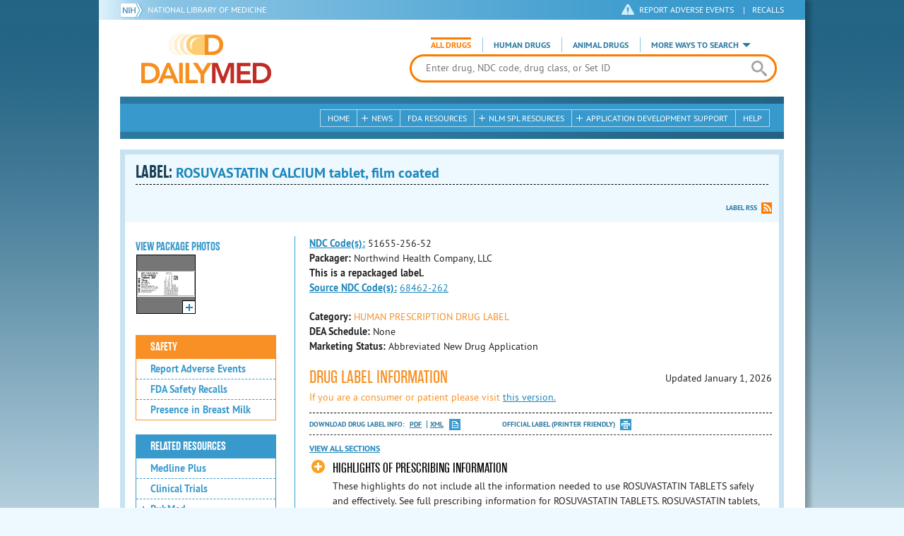

--- FILE ---
content_type: text/html; charset=utf-8
request_url: https://dailymed.nlm.nih.gov/dailymed/lookup.cfm?setid=f80b8d59-2c22-8fff-e053-6294a90a2f9e
body_size: 67244
content:


<!DOCTYPE html>
<html lang="en" class="js flexbox canvas canvastext webgl no-touch geolocation postmessage no-websqldatabase indexeddb hashchange history draganddrop websockets rgba hsla multiplebgs backgroundsize borderimage borderradius boxshadow textshadow opacity cssanimations csscolumns cssgradients no-cssreflections csstransforms csstransforms3d csstransitions fontface generatedcontent video audio localstorage sessionstorage webworkers applicationcache svg inlinesvg smil svgclippaths">
<head>
    <script async="" src="https://www.google-analytics.com/analytics.js"></script>


    <meta http-equiv="X-UA-Compatible" content="IE=edge,chrome=1">
    <meta charset="utf-8">

    <title>DailyMed - ROSUVASTATIN CALCIUM tablet, film coated
</title>


    <!--[if lt IE 9]>
    <script src="/public/dailymed-cf/js/dist/html5shiv.min.3c56770289c2.js"></script>
    <![endif]-->


    <script src="/public/dailymed-cf/js/dist/modernizr-3.11.4.min.921695bdca0e.js"></script>


    <link rel="stylesheet" type="text/css" media="screen" href="/public/dailymed-cf/css/dist/skeleton.min.fb2db142f138.css">
    <link rel="stylesheet" type="text/css" media="screen" href="/public/dailymed-cf/css/dist/jquery.jqzoom.min.89392bd41573.css">
    <link rel="stylesheet" type="text/css" media="screen" href="/public/dailymed-cf/css/dist/style.min.59b4b7f34cb7.css">
    <link rel="stylesheet" type="text/css" media="screen" href="/public/dailymed-cf/css/dist/header-search.min.eea1281afe55.css">
    <link rel="stylesheet" type="text/css" media="all" href="/public/dailymed-cf/css/dist/responsive.min.6324314a027d.css">
    <link rel="stylesheet" type="text/css" media="print" href="/public/dailymed-cf/css/dist/print.min.5ba1333521c7.css">


    <!--[if !IE]><!-->
    <link rel="stylesheet" type="text/css" media="all" href="/public/dailymed-cf/css/dist/responsive-tables.min.89cf9d65e02d.css">
    <!--<![endif]-->

    <link rel="icon" href="/public/dailymed-cf/images/favicons/favicon.a3a2ecfedb48.ico" type="image/x-icon">
    <link rel="shortcut icon" href="/public/dailymed-cf/images/favicons/favicon.a3a2ecfedb48.ico" type="image/x-icon">

    <link rel="apple-touch-icon" sizes="57x57"
          href="/public/dailymed-cf/images/favicons/apple-touch-icon-57x57.551b40214e2e.png">
    <link rel="apple-touch-icon" sizes="114x114"
          href="/public/dailymed-cf/images/favicons/apple-touch-icon-114x114.18e3a547d8d8.png">
    <link rel="apple-touch-icon" sizes="72x72"
          href="/public/dailymed-cf/images/favicons/apple-touch-icon-72x72.4cd403cdd8f5.png">
    <link rel="apple-touch-icon" sizes="144x144"
          href="/public/dailymed-cf/images/favicons/apple-touch-icon-144x144.655e01119648.png">
    <link rel="apple-touch-icon" sizes="60x60"
          href="/public/dailymed-cf/images/favicons/apple-touch-icon-60x60.c667e1428dbe.png">
    <link rel="apple-touch-icon" sizes="120x120"
          href="/public/dailymed-cf/images/favicons/apple-touch-icon-120x120.45df671d0fa9.png">
    <link rel="apple-touch-icon" sizes="76x76"
          href="/public/dailymed-cf/images/favicons/apple-touch-icon-76x76.14a7deb12638.png">
    <link rel="apple-touch-icon" sizes="152x152"
          href="/public/dailymed-cf/images/favicons/apple-touch-icon-152x152.e3d4eeb542e1.png">
    <link rel="icon" type="image/png" href="/public/dailymed-cf/images/favicons/favicon-196x196.72e09c75d674.png"
          sizes="196x196">
    <link rel="icon" type="image/png" href="/public/dailymed-cf/images/favicons/favicon-160x160.8d5774747cd8.png"
          sizes="160x160">
    <link rel="icon" type="image/png" href="/public/dailymed-cf/images/favicons/favicon-96x96.2b6a2c65a1b6.png" sizes="96x96">
    <link rel="icon" type="image/png" href="/public/dailymed-cf/images/favicons/favicon-16x16.dc240103492d.png" sizes="16x16">
    <link rel="icon" type="image/png" href="/public/dailymed-cf/images/favicons/favicon-32x32.af3426e58db1.png" sizes="32x32">
    <meta name="msapplication-config" content="/public/dailymed-cf/images/favicons/browserconfig.661265bbe824.xml">
    <meta name="msapplication-TileColor" content="#da532c">
    <meta name="msapplication-TileImage" content="/public/dailymed-cf/images/favicons/mstile-144x144.901f370760b3.png">

    <meta name="description" content="">
    <meta name="keywords" content="">
    <meta name="robots" content="noimageindex, noodp, noydir">

    <meta name="viewport" id="viewport"
          content="width=device-width,minimum-scale=1.0,maximum-scale=10.0,initial-scale=1.0">

    <!-- Magnific Popup core CSS file -->
    <link rel="stylesheet" href="/public/dailymed-cf/css/dist/magnific-popup.min.7f5c47ac776f.css">

    <meta name="format-detection" content="telephone=no">

    <script>(function (w, d, s, l, i) {
        w[l] = w[l] || [];
        w[l].push({
            'gtm.start':
                new Date().getTime(), event: 'gtm.js'
        });
        var f = d.getElementsByTagName(s)[0],
            j = d.createElement(s), dl = l != 'dataLayer' ? '&l=' + l : '';
        j.async = true;
        j.src =
            '//www.googletagmanager.com/gtm.js?id=' + i + dl;
        f.parentNode.insertBefore(j, f);
    })(window, document, 'script', 'dataLayer', 'GTM-KTSCX6');</script>

    <style type="text/css"></style>
</head>
<body class="inner drug-info">

<!-- Google Tag Manager -->
<noscript>
    <iframe src="//www.googletagmanager.com/ns.html?id=GTM-KTSCX6" height="0" width="0"
            style="display:none;visibility:hidden" title="googletagmanager"></iframe>
</noscript>
<!-- End Google Tag Manager -->

<!-- DailyMed Message Banner -->
<div class="message-banner"></div>
<!-- End DailyMed Message Banner -->

<div class="container_1000 bg_shadow">
    <div style="width: 0; height: 0;"><a href="#" id="top-of-page" aria-label="top of the page"></a></div>
    
    <header>
        <div class="topHeader">
            <ul id="skip">
                
                <li><a href="#skip-main-content" id="anch_1">Skip to Main Content</a></li>
            </ul>

            <nav class="topHeaderNav">
                <div class="topNIHLogo mobileview">
                    <a href="https://www.nih.gov" class="top-logo" title="National Institutes of Health" target="_blank" rel="noopener noreferrer" id="anch_2">
                        <img src="/public/dailymed-cf/images/nih-toplogo.d2574727ba84.png" alt="NIH Logo">
                    </a>
                    <a href="//www.nlm.nih.gov" title="National Library of Medicine" target="_blank" rel="noopener noreferrer" id="anch_3">National Library of Medicine</a>
                </div>
                <div class="container">
                    <div class="sixteen columns">
                        <div class="topNIHLogo">
                            <a href="https://www.nih.gov" class="top-logo" title="National Institutes of Health" target="_blank" rel="noopener noreferrer" id="anch_4">
                                <img src="/public/dailymed-cf/images/nih-toplogo.d2574727ba84.png" alt="NIH Logo">
                            </a>
                            <a href="//www.nlm.nih.gov" title="National Library of Medicine" target="_blank" rel="noopener noreferrer" id="anch_5">National Library of Medicine</a>
                        </div>

                        <ul>
                            <li class="safety"><a href="//www.accessdata.fda.gov/scripts/medwatch/"
                                                  target="_blank" rel="noopener noreferrer" title="Safety Reporting and Recalls"
                                                  id="anch_6">REPORT ADVERSE EVENTS</a> <span>|</span><a
                                    href="https://www.fda.gov/safety/recalls-market-withdrawals-safety-alerts" target="_blank" rel="noopener noreferrer"
                                    title="Safety Reporting and Recalls" id="anch_7">Recalls</a></li>
                        </ul>
                    </div>
                </div>
            </nav>
            <div class="divider"></div>
        </div>
        <div class="dailymedlogoprint"><img alt="DailyMed" src="/public/dailymed-cf/images/logo.92e1fa515f68.png"></div>
        


<div class="bottomHeader">
    <div class="header-image">


        <div class="mobile-menu-btn closed" tabindex="0"></div>

        <div class="mobile-menu" style="display: none;">


            <div class="mobile-menu-container">
                <div class="pro-menu active">
                    <div class="first half">
                        <ul>
                            <li><a href="/dailymed/index.cfm" id="anch_8">Home</a></li>

                            <li>
                                News

                                <ul>
                                    <li><a href="/dailymed/dailymed-announcements.cfm"
                                        id="anch_9">DailyMed Announcements</a></li>

                                    <li><a href="/dailymed/rss-updates.cfm" id="anch_10">Get RSS News &amp; Updates</a>
                                    </li>
                                </ul>
                            </li>

                            <li><a href="/dailymed/about-dailymed.cfm" id="anch_11">About Dailymed</a></li>

                            <li>
                                <a href="https://support.nlm.nih.gov/support/create-case/"
                                   target="_blank" rel="noopener noreferrer" id="anch_12">Customer Support</a></li>

                            <li>
                                Safety Reporting &amp; Recalls

                                <ul>
                                    <li><a href="//www.accessdata.fda.gov/scripts/medwatch/"
                                        id="anch_13">Report Adverse Events</a></li>

                                    <li><a href="https://www.fda.gov/safety/recalls-market-withdrawals-safety-alerts" id="anch_14">FDA Safety Recalls</a>
                                    </li>
                                </ul>
                            </li>

                            <li>
                                <a href="/dailymed/fda-drug-guidance.cfm" id="anch_15">FDA Resources</a>

                            </li>
                        </ul>
                    </div>

                    <div class="last half">
                        <ul>
                            <li>
                                NLM SPL Resources

                                <ul>
                                    <li>
                                        <a href="/dailymed/spl-resources.cfm" id="anch_16">Download Data</a>

                                        <ul>
                                            <li><a href="/dailymed/spl-resources-all-drug-labels.cfm"
                                                id="anch_17">- All Drug Labels</a></li>

                                            <li><a href="/dailymed/spl-resources-all-indexing-files.cfm"
                                                id="anch_18">- All Indexing &amp; REMS Files</a></li>


                                            <li><a href="/dailymed/spl-resources-all-mapping-files.cfm"
                                                id="anch_19">- All Mapping Files</a></li>
                                        </ul>
                                    </li>

                                    <li><a href="/dailymed/splimage-guidelines.cfm" id="anch_20">SPL Image Guidelines</a>
                                    </li>

                                    <li><a href="/dailymed/spl-resources-presentations-articles.cfm"
                                        id="anch_21">Articles &amp; Presentations</a></li>
                                </ul>
                            </li>

                            <li>
                                Application Development Support

                                <ul>
                                    <li>
                                        <a href="/dailymed/app-support.cfm" id="anch_22">Resources</a>

                                        <ul>
                                            <li><a href="/dailymed/app-support-web-services.cfm"
                                                id="anch_23">- Web Services</a></li>


                                            <li><a href="/dailymed/app-support-mapping-files.cfm"
                                                id="anch_24">- Mapping Files</a></li>
                                        </ul>
                                    </li>
                                </ul>
                            </li>

                            <li><a href="/dailymed/help.cfm" id="anch_25">Help</a></li>
                        </ul>
                    </div>
                </div>


            </div>
        </div>


        <a href="/dailymed/index.cfm" class="logo" title="DailyMed" id="anch_26">DailyMed</a>

        <div class="header-search-container">
            <div id="header-search">


                <form action="/dailymed/search.cfm">

                    <div class="searchNav">
                        <ul class="searchType">
                            <li class="all active">

                                <input class="hidden" name="labeltype" id="labeltype-all" value="all" type="radio">
                                <label for="labeltype-all">All Drugs</label>

                            </li>

                            <li class="human">

                                <input class="hidden" name="labeltype" id="labeltype-human" value="human" type="radio">
                                <label for="labeltype-human">Human Drugs</label>

                            </li>

                            <li class="animal">

                                <input class="hidden" name="labeltype" id="labeltype-animal" value="animal"
                                       type="radio">
                                <label for="labeltype-animal">Animal Drugs</label>

                            </li>


                            <li class="more-ways" id="header-search-more-ways">
                                <a href="#" id="more-ways-button" class="more-ways-label">More ways to search</a>
                                <ul id="more-ways-dropdown" class="dropdown" style="display:none;">
                                    <li>
                                        <a href="/dailymed/advanced-search.cfm" id="anch_28">Advanced Search</a>
                                    </li>
                                    <li>
                                        <a href="/dailymed/browse-drug-classes.cfm" id="anch_29">Browse Drug Classes</a>
                                    </li>
                                    <li>
                                        <a href="/dailymed/archives/index.cfm" id="anch_30">Labeling Archives</a>
                                    </li>
                                </ul>
                            </li>

                        </ul>
                    </div>


                    <div class="searchForm">


                        <div class="searchInput">
                            <input id="searchQuery" name="query" tabindex="0"
                                   placeholder="Enter drug, NDC code, drug class, or Set ID" autocorrect="off"
                                   autocapitalize="off" class="ui-autocomplete-input" autocomplete="off" type="text">

                            <button class="search-button" aria-label="search" ></button>

                        </div>

                        <input class="search" tabindex="0" title="Search" value="Search" type="submit">
                    </div>
                </form>
            </div>
        </div>

        <div class="mobile-search-btn" tabindex="0"></div>

        
        <div class="header-bg"></div>
        

        <div class="divider"></div>
    </div>

    <div class="bottomHeaderContent">


        <div class="search mobile-search">
            <div class="divider_10 nomargin mobileview"></div>


            <form action="/dailymed/search.cfm">

                <div class="searchNav">
                    <ul class="searchType">
                        <li class="all active">

                            <input class="hidden" name="labeltype" id="labeltype-all-2" value="all" type="radio">
                            <label for="labeltype-all-2">All Drugs</label>

                        </li>

                        <li class="human">

                            <input class="hidden" name="labeltype" id="labeltype-human-2" value="human" type="radio">
                            <label for="labeltype-human-2">Human Drugs</label>

                        </li>

                        <li class="animal">

                            <input class="hidden" name="labeltype" id="labeltype-animal-2" value="animal" type="radio">
                            <label for="labeltype-animal-2">Animal Drugs</label>

                        </li>


                    </ul>
                </div>


                <div class="searchForm">


                    <div class="searchInput">
                        <input id="searchToolsQuery" name="query" tabindex="0"
                               placeholder="Enter drug, NDC code, drug class, or Set ID" autocorrect="off"
                               autocapitalize="off" class="ui-autocomplete-input" autocomplete="off" type="text">
                    </div>


                    <input class="search" tabindex="0" title="Search" value="Search" type="submit">
                </div>
            </form>

            <div class="divider"></div>

            <nav class="bottomHeaderNav">
                <noscript>
                    <div class="tabletnav no-js">
                        <div class="col">
                            <ul>
                                <li><a href="/dailymed/index.cfm">Home</a></li>
                                <li>News
                                    <ul>
                                        <li><a href="/dailymed/dailymed-announcements.cfm">DailyMed Announcements</a></li>
                                        <li><a href="/dailymed/rss-updates.cfm">Get RSS News & Updates</a></li>
                                    </ul>
                                </li>
                            </ul>
                        </div>

                        <div class="col">
                            <ul>
                                <li>Search
                                    <ul>
                                        <li><a href="/dailymed/advanced-search.cfm">Advanced Search</a></li>
                                        <li><a href="/dailymed/browse-drug-classes.cfm">Browse Drug Classes</a></li>
                                        <li><a href="/dailymed/archives/index.cfm">Labels Archives</a></li>
                                    </ul>
                                </li>
                            </ul>
                        </div>

                        <div class="col">
                            <ul>
                                <li><a href="/dailymed/fda-drug-guidance.cfm">FDA Resources</a></li>
                                <li>NLM SPL Resources
                                    <ul>
                                        <li><a href="/dailymed/spl-resources.cfm">Download Data</a>
                                            <ul>
                                                <li><a href="/dailymed/spl-resources-all-drug-labels.cfm">All Drug
                                                    Labels</a></li>
                                                <li><a href="/dailymed/spl-resources-all-indexing-files.cfm">All Index
                                                    Files</a></li>
                                                <li><a href="/dailymed/spl-resources-all-mapping-files.cfm">All Mapping
                                                    Files</a></li>
                                            </ul>
                                        </li>
                                        <li><a href="/dailymed/splimage-guidelines.cfm">SPL Image Guidelines</a></li>
                                        <li><a href="/dailymed/spl-resources-presentations-articles.cfm">Presentations
                                            &amp; Articles</a></li>
                                    </ul>
                                </li>
                            </ul>
                        </div>

                        <div class="col">
                            <ul>
                                <li>Application Development Support
                                    <ul>
                                        <li><a href="/dailymed/app-support.cfm">Resources</a>
                                            <ul>
                                                <li><a href="/dailymed/app-support-web-services.cfm">Web Services</a></li>
                                                <li><a href="/dailymed/app-support-mapping-files.cfm">Mapping Files</a>
                                                </li>
                                            </ul>
                                        </li>
                                    </ul>
                                </li>
                                <li><a href="/dailymed/help.cfm">Help</a></li>
                            </ul>
                        </div>
                    </div>
                </noscript>


                <ul class="webview hasjs">
                    <li><a href="/dailymed/index.cfm" title="Home" id="anch_32">Home</a></li>

                    <li>
                        
                        <a href="#" title="News" id="anch_33">
                        
                        News</a>
                        <ul class="sub-menu">
                            <li><a href="/dailymed/dailymed-announcements.cfm" id="anch_34">DailyMed Announcements</a>
                            </li>
                            <li><a href="/dailymed/rss-updates.cfm" id="anch_35">Get RSS News &amp; Updates</a></li>
                        </ul>
                    </li>

                    <li>
                        
                        <a href="/dailymed/fda-drug-guidance.cfm" title="FDA Resources" id="anch_36">
                        
                        FDA Resources</a>
                    </li>

                    <li>
                        
                        <a href="#" title="Structured Product Labeling (SPL) resources for industry professionals."
                           id="anch_37">
                        
                        NLM SPL Resources</a>
                        <ul class="sub-menu">
                            <li><a href="/dailymed/spl-resources.cfm" id="anch_38">Download Data</a>
                                <ul>
                                    <li><a href="/dailymed/spl-resources-all-drug-labels.cfm"
                                        id="anch_39">All Drug Labels</a></li>
                                    <li><a href="/dailymed/spl-resources-all-indexing-files.cfm"
                                        id="anch_40">All Indexing &amp; REMS Files</a></li>

                                    <li><a href="/dailymed/spl-resources-all-mapping-files.cfm"
                                        id="anch_41">All Mapping Files</a></li>
                                </ul>
                            </li>
                            <li><a href="/dailymed/splimage-guidelines.cfm" id="anch_42">SPL Image Guidelines</a></li>
                            <li><a href="/dailymed/spl-resources-presentations-articles.cfm"
                                id="anch_43">Presentations &amp; Articles</a></li>
                        </ul>
                    </li>

                    <li>
                        
                        <a href="#" title="Application Development Support" id="anch_44">
                        
                        Application Development Support</a>
                        <ul class="sub-menu">
                            <li><a href="/dailymed/app-support.cfm" id="anch_45">Resources</a>
                                <ul>
                                    <li><a href="/dailymed/app-support-web-services.cfm" id="anch_46">Web Services</a>
                                    </li>

                                    <li><a href="/dailymed/app-support-mapping-files.cfm" id="anch_47">Mapping Files</a>
                                    </li>
                                </ul>
                            </li>
                        </ul>
                    </li>

                    <li>
                        
                        <a href="/dailymed/help.cfm" title="Help" id="anch_48">
                        
                        Help</a>
                    </li>
                </ul>

                <ul class="tabletview hasjs">
                    <li><a href="/dailymed/advanced-search.cfm" title="Advanced Search" id="anch_49">Advanced Search</a>
                    </li>
                    <li class="viewmore"><a href="#" title="View More" id="anch_50">View More</a>
                        <ul>
                            <li><span>News</span>
                                <ul>
                                    <li><a href="/dailymed/dailymed-announcements.cfm"
                                        id="anch_51">DailyMed Announcements</a></li>
                                    <li><a href="/dailymed/rss-updates.cfm" id="anch_52">Get RSS News &amp; Updates</a>
                                    </li>
                                </ul>
                            </li>

                            <li><span>Safety Reporting and Recalls</span>
                                <ul>
                                    <li><a href="//www.accessdata.fda.gov/scripts/medwatch/" target="_blank"
                                           rel="noopener noreferrer" id="anch_53">Report Adverse Events</a></li>
                                    <li><a href="https://www.fda.gov/safety/recalls-market-withdrawals-safety-alerts" target="_blank"
                                        rel="noopener noreferrer" id="anch_54">FDA Safety Recalls</a></li>
                                </ul>
                            </li>

                            <li>
                                <a href="/dailymed/fda-drug-guidance.cfm" id="anch_55">FDA Resources</a>
                            </li>


                            <li><span>NLM SPL Resources</span>
                                <ul>
                                    <li><a href="/dailymed/spl-resources.cfm" id="anch_56">Download Data</a>
                                        <ul>
                                            <li><a href="/dailymed/spl-resources-all-drug-labels.cfm"
                                                id="anch_57">- All Drug Labels</a></li>
                                            <li><a href="/dailymed/spl-resources-all-indexing-files.cfm"
                                                id="anch_58">- All Indexing &amp; REMS Files</a></li>

                                            <li><a href="/dailymed/spl-resources-all-mapping-files.cfm"
                                                id="anch_59">- All Mapping Files</a></li>
                                        </ul>
                                    </li>

                                    <li><a href="/dailymed/splimage-guidelines.cfm" id="anch_60">SPL Image Guidelines</a>
                                    </li>

                                    <li><a href="/dailymed/spl-resources-presentations-articles.cfm"
                                        id="anch_61">Presentations &amp; Articles</a></li>
                                </ul>
                            </li>
                            <li><span>Application Development Support</span>
                                <ul>
                                    <li><a href="/dailymed/app-support.cfm" id="anch_62">Resources</a>
                                        <ul>
                                            <li><a href="/dailymed/app-support-web-services.cfm"
                                                id="anch_63">- Web Services</a></li>

                                            <li><a href="/dailymed/app-support-mapping-files.cfm"
                                                id="anch_64">- Mapping Files</a></li>
                                        </ul>
                                    </li>

                                </ul>
                            </li>
                            <li><a href="/dailymed/help.cfm" title="Help" id="anch_65">Help</a></li>
                        </ul>
                    </li>
                    <li class="mobileview viewmore" tabindex="0"><a title="View More" href="#"
                        id="anch_66">View More</a>
                        <ul>
                            <li tabindex="0"><a title="Browse Drug Classes" href="/dailymed/browse-drug-classes.cfm"
                                                id="anch_67">Browse Drug Classes</a></li>
                            <li tabindex="0"><a title="Labeling Archives" href="/dailymed/archives/index.cfm"
                                                id="anch_68">Labeling Archives</a></li>
                        </ul>
                    </li>
                </ul>


                <ul class="mobileview hasjs">
                    <li><a href="/dailymed/advanced-search.cfm" title="Advanced Search" id="anch_70">Advanced Search</a>
                    </li>
                    <li tabindex="0" class="viewmore"><a href="#" title="View More" id="anch_71">View More</a>
                        <ul>
                            <li tabindex="0"><a href="/dailymed/browse-drug-classes.cfm" title="Browse Drug Classes"
                                                id="anch_72">Browse Drug Classes</a></li>
                            <li tabindex="0"><a href="/dailymed/archives/index.cfm" title="Labeling Archives"
                                                id="anch_73">Labeling Archives</a></li>
                        </ul>
                    </li>
                </ul>
            </nav>
            <div class="divider_10 nomargin"></div>
        </div>

    </div>

    <div class="divider"></div>
</div>
</header>
<!-- skip link to main content -->
<div id="skip-main-content"></div>

    
    <div class="container">
        <div class="main-content">
            
            <div class="header">
                <div class="header-top">
                    <!-- Title plus div for body.about div.about background, added div container for h1 and li menu -->
                    
    <h1>Label: <span class="long-title" id="drug-label">ROSUVASTATIN CALCIUM tablet, film coated<br></span></h1>

                </div>
                

<ul class="tools">
    
    <li class="rss"><a href="#modal-label-rss" class="modal-open" id="anch_75">Label RSS</a></li>
    
</ul>

                
            </div>
            
            

    <div class="four columns sidebar" id="leftmenu">
        <section>
            <article>

                <div class="w-photos">
                    
                       <div class="mod drug-photos">
                            <h2><a id="anch_dj_80">View Package Photos</a></h2>
                            <ul>
                                <li>
                                    <ul>
                                        
                                            
                                            <li class="img package-photo">
                                                <a href="/dailymed/image.cfm?name=51655-256-52+-+Rev+A+03-23+NHC.jpg&amp;setid=f80b8d59-2c22-8fff-e053-6294a90a2f9e&amp;type=img"
                                                   class="thumbnail" title="Package Photo" data-photo-type="package"
                                                   data-slideorder="0">
                                                    <img id="zoom_1" title="Package Photo"
                                                         alt="Package Photo"
                                                         data-zoom-image="/dailymed/image.cfm?name=51655-256-52+-+Rev+A+03-23+NHC.jpg&amp;setid=f80b8d59-2c22-8fff-e053-6294a90a2f9e&amp;type=img"
                                                         src="/dailymed/image.cfm?name=51655-256-52+-+Rev+A+03-23+NHC.jpg&amp;setid=f80b8d59-2c22-8fff-e053-6294a90a2f9e&amp;type=img"
                                                         data-photo-type="package">
                                                    <span class="enlarge"></span>
                                                </a>
                                            </li>
                                            
                                        
                                    </ul>
                                </li>
                            </ul>
                           
                        </div>
                    


                </div>

                <div class="mod-wrap">
                    <div class="mod blue-list page-jump">
                        <h2><a href="#drug-information" id="anch_dj_84">Drug Label Info</a></h2>
                    </div>

                    <div class="mod blue-list orange">
                        <h2><a href="#" id="anch_dj_85">Safety</a></h2>
                        <ul>
                            

                            
                                <li>
                                    <a href="//www.accessdata.fda.gov/scripts/medwatch/ " target="_blank" rel="noopener noreferrer" id="anch_dj_86">Report Adverse Events</a>
                                </li>
                                <li><a href="https://www.fda.gov/safety/recalls-market-withdrawals-safety-alerts" target="_blank" rel="noopener noreferrer" id="anch_dj_87">FDA Safety Recalls</a>
                                </li>
                                <li>
                                    <a href="https://ncbi.nlm.nih.gov/books/n/lactmed/LM486"
                                       target="_blank" rel="noopener noreferrer" id="anch_dj_88">Presence in Breast Milk</a>
                                </li>
                            
                        </ul>
                    </div>

                    <div class="mod blue-list">
                        <h2><a href="#" id="anch_dj_89">Related Resources</a></h2>
                        <ul>
                            
                            <li>
                                <a href="//vsearch.nlm.nih.gov/vivisimo/cgi-bin/query-meta?v:project=medlineplus&amp;query=ROSUVASTATIN"
                                   target="_blank" rel="noopener noreferrer" id="anch_dj_90">Medline Plus</a>
                            </li>
                            

                            <li>
                                <a href="//www.clinicaltrials.gov/search?term=ROSUVASTATIN"
                                   target="blank" id="anch_dj_91">Clinical Trials</a>
                            </li>
                            
                            <li>
                                <a href="#" id="pubmed-menu" class="toggle">PubMed</a>
                                <ul>
                                    <li>
                                        <a href="//www.ncbi.nlm.nih.gov/sites/entrez?DB=pubmed&amp;term=ROSUVASTATIN[All+Fields]"
                                           title="Link opens new window for All Citations" target="pubmed" id="anch_dj_93">All
                                            Citations</a>
                                    </li>
                                    <li>
                                        <a href="//www.ncbi.nlm.nih.gov/sites/entrez?DB=pubmed&amp;term=ROSUVASTATIN/AE"
                                           title="Link opens new window for Adverse Effects" target="pubmed"
                                           id="anch_dj_94">Adverse Effects</a>
                                    </li>
                                    <li>
                                        <a href="//www.ncbi.nlm.nih.gov/sites/entrez?DB=pubmed&amp;term=ROSUVASTATIN/TU"
                                           title="Link opens new window for Therapeutic Use" target="pubmed"
                                           id="anch_dj_95">Therapeutic Use</a>
                                    </li>
                                    <li>
                                        <a href="//www.ncbi.nlm.nih.gov/sites/entrez?DB=pubmed&amp;term=ROSUVASTATIN/PD"
                                           title="Link opens new window for Pharmacology" target="pubmed" id="anch_dj_96">Pharmacology</a>
                                    </li>
                                    <li>
                                        <a href="//www.ncbi.nlm.nih.gov/sites/entrez?DB=pubmed&amp;term=ROSUVASTATIN[All+Fields]+AND+Clinical+Trial[ptyp]"
                                           title="Link opens new window for Clinical Trials" target="pubmed"
                                           id="anch_dj_97">Clinical Trials</a>
                                    </li>
                                </ul>
                            </li>
                            <li>
                                <a href="https://www.drugbank.ca/search?utf8=%E2%9C%93&amp;query=APRD00546&amp;search_type=drugs&amp;button="
                                   target="_blank" rel="noopener noreferrer" id="anch_dj_98">Biochemical Data Summary</a>
                            </li>
                            
                        </ul>
                    </div>

                    <div class="mod blue-list">
                        <h2><a href="#" id="anch_dj_99">More Info For This Drug</a></h2>
                        <ul>
                            
                            <li><a href="#modal-label-archives" class="modal-open" id="anch_100">View Labeling Archives</a></li>
                            <li><a href="#modal-rx-norm" class="modal-open" id="anch_101">RxNorm</a></li>
                            
                            <li><a href="#modal-label-rss" class="modal-open" id="anch_102">Get Label RSS Feed</a></li>
                            
                            <li><a href="#modal-codes" class="modal-open" id="anch_103">View NDC Code(s)<span class="tag">NEW!</span></a></li>
                            
                        </ul>
                    </div>

                </div>
            </article>
        </section>
    </div>

    <div class="content-wide">
        <article>
            <ul class="drug-information">
                
                
                    <li>
                        <strong>
                        
                            
                            <a class="tip" rel="tooltip"
                               title="<b>NDC (National Drug Code)</b> - Each drug product is assigned this unique number which can be found on the drug's outer packaging."
                               href="#" id="anch_dj_103">NDC Code(s):</a>
                        
                        </strong>
                        <span id="item-code-s">
                            
                                51655-256-52
                            
                            
                        </span>
                    </li>
                
                
                    <li><strong>Packager: </strong>Northwind Health Company, LLC</li>
                
                
                    <li><strong>This is a repackaged label.</strong></li>
                    <li>
                        <strong><a class="tip" rel="tooltip" title="This is a repackaged label. The source NDC Code refers to the unique number assigned to the original label." href="#">Source NDC Code(s):</a></strong>
                        <span id="item-code-sndc">
                            
                                <a href="/dailymed/search.cfm?searchdb=ndc&query=68462-262">68462-262</a>
                                
                            
                            
                        </span>
                    </li>
                
            </ul>
            <ul class="drug-information">
                
                <li>
                    <strong>Category:</strong>
                    <span id="category" class="orangetext ">HUMAN PRESCRIPTION DRUG LABEL </span>
                </li>
                
                
                <li>
                    <strong>DEA Schedule:</strong>
                    <span id="dea-schedule">None</span>
                </li>

                
                <li>
                    <strong>Marketing Status:</strong> <span id="marketing-status">Abbreviated New Drug Application</span>
                </li>
                
                
            </ul>
            

            <div id="drug-information" class="toggle">

                <h2><a id="druglabel"></a>Drug Label Information</h2>
                <p class="date">Updated
                    January 1, 2026
                </p>
                
                <p class="orangetext">If you are a consumer or patient please visit
                    <a class="audience-context-switch consumer" href="/dailymed/drugInfo.cfm?setid=f80b8d59-2c22-8fff-e053-6294a90a2f9e&audience=consumer"
                        id="anch_dj_105">this version.</a></p>
                

                <ul class="tools">
                    <li class="download">Download DRUG LABEL INFO: <a download="" class="pdf"
                                                                      href="/dailymed/getFile.cfm?setid=f80b8d59-2c22-8fff-e053-6294a90a2f9e&type=pdf"
                                                                      target="_blank" id="anch_dj_106">PDF</a>
                        <a download="" class="xml"
                           href="/dailymed/getFile.cfm?setid=f80b8d59-2c22-8fff-e053-6294a90a2f9e&type=zip"
                           target="_blank" id="anch_dj_107">XML</a>
                    </li>
                    

                    <li class="print">
                        <a href="/dailymed/fda/fdaDrugXsl.cfm?setid=f80b8d59-2c22-8fff-e053-6294a90a2f9e&type=display"
                           target="_blank" id="anch_dj_108">Official Label (Printer Friendly)</a>
                    </li>
                </ul>

                <div class="drug-label-sections">
                    <div class="control-nav show-js" style="display: block;">
                        <a class="open-all" href="#" id="anch_dj_109" style="display: inline;">View All Sections</a><a
                            class="close-all" href="#" id="anch_dj_dj_110" style="display: none;">Close All Sections</a>
                    </div>
                    <ul>
                        
                            
                                <li >
                                    <a href="#" id="anch_dj_dj-dj_1" class="">HIGHLIGHTS OF PRESCRIBING INFORMATION</a>
                                    
                                    <div class="toggle-content closed long-content Highlights" id="Highlights">

<div class="HighlightsDisclaimer">These highlights do not include all the information needed to use ROSUVASTATIN TABLETS safely and effectively. See full prescribing information for ROSUVASTATIN TABLETS.
 <br/>
ROSUVASTATIN tablets, for oral use
 <br/>
Initial U.S. Approval: 2003
</div>
<div class="HighlightSection">
<h1 class="Highlights">
<span>RECENT MAJOR CHANGES</span>
</h1>
<div>
<ol>
<li>Indications and Usage (1) 07/2024</li>
</ol>
</div>
</div>
<div></div>
<div class="HighlightSection">
<h1 class="Highlights">
<span>INDICATIONS AND USAGE</span>
</h1>
<div>
<p class="Highlighta">Rosuvastatin tablets are an HMG Co-A reductase inhibitor (statin) indicated: (
 
    <a href="#ID_68cf9cb9-57bf-41e4-a358-97d22fa10dbd">1</a>)

    </p>
<ul>
<li>To reduce the risk of major adverse cardiovascular (CV) events (CV death, nonfatal myocardial infarction, nonfatal stroke, or an arterial revascularization procedure) in adults without established coronary heart disease who are at increased risk of CV disease based on age, high-sensitivity C-reactive protein (hsCRP) ≥2 mg/L, and at least one additional CV risk factor.</li>
<li>As an adjunct to diet to:</li>
<li>reduce LDL-C in adults with primary hyperlipidemia.</li>
<li>reduce LDL-C and slow the progression of atherosclerosis in adults.</li>
<li>reduce LDL-C in adults and pediatric patients aged 8 years and older with heterozygous familial hypercholesterolemia (HeFH).</li>
<li>As an adjunct to other LDL-C-lowering therapies, or alone if such treatments are unavailable, to reduce LDL-C in adults and pediatric patients aged 7 years and older with homozygous familial hypercholesterolemia (HoFH).</li>
<li>As an adjunct to diet for the treatment of adults with:</li>
<li>Primary dysbetalipoproteinemia.</li>
<li>Hypertriglyceridemia.</li>
</ul>
</div>
</div>
<div class="HighlightSection">
<h1 class="Highlights">
<span>DOSAGE AND ADMINISTRATION</span>
</h1>
<div>
<p class="Highlighta">Take orally with or without food, at any time of day. (
 
    <a href="#i4i_section_id_90844d78-57bc-4929-a509-7cf009c506c5">2.1</a>)

    </p>
<p class="Highlighta">Assess LDL-C when clinically appropriate, as early as 4 weeks after initiating rosuvastatin tablets, and adjust dosage if necessary. (
 
    <a href="#i4i_section_id_90844d78-57bc-4929-a509-7cf009c506c5">2.1</a>)

    </p>
<p class="Highlighta">
<span class="Italics">Adults:</span>Recommended dosage range is 5 to 40 mg once daily. (
 
    <a href="#i4i_section_id_90844d78-57bc-4929-a509-7cf009c506c5">2.1</a>)

    </p>
<p class="Highlighta">
<span class="Italics">Pediatric Patients with HeFH</span>: Recommended dosage range is 5 to 10 mg once daily for patients aged 8 to less than 10 years of age, and 5 to 20 mg once daily for patients aged 10 years and older. (
 
    <a href="#ID_27de30d1-05ff-44a6-96e0-20fa09470f8e">2.2</a>)

    </p>
<p class="Highlighta">
<span class="Italics">Pediatric Patients with HoFH</span>: Recommended dosage is 20 mg once daily for patients aged 7 years and older. (
 
    <a href="#ID_27de30d1-05ff-44a6-96e0-20fa09470f8e">2.2</a>)

    </p>
<p class="Highlighta">
<span class="Italics">Asian Patients:</span>Initiate at 5 mg once daily. Consider risks and benefits of treatment if not adequately controlled at doses up to 20 mg once daily. (
 
    <a href="#ID_f2d2c043-697b-430b-8afc-bb13303690eb">2.4</a>)

    </p>
<p class="Highlighta">
<span class="Italics">Patients with Severe Renal Impairment (not on hemodialysis):</span>Initiate at 5 mg once daily; do not exceed 10 mg once daily. (
 
    <a href="#i4i_section_id_f9c3f872-b101-4315-836e-3f0fd853b2f3">2.5</a>)

    </p>
<p class="Highlighta">See full prescribing information for rosuvastatin tablets dosage and administration modifications due to drug interactions. (
 
    <a href="#ID_81f10de6-4854-48e9-bb76-153f1cf83deb">2.6</a>)

    </p>
</div>
<div></div>
<div></div>
<div></div>
<div></div>
<div></div>
<div></div>
</div>
<div class="HighlightSection">
<h1 class="Highlights">
<span>DOSAGE FORMS AND STRENGTHS</span>
</h1>
<div>
<p class="Highlighta">Tablets: 5 mg, 10 mg, 20 mg, and 40 mg of rosuvastatin. (
 
    <a href="#i4i_dosage_form_strength_id_df231dca-06a6-479c-a01b-dbc2a904293a">3</a>)

    </p>
</div>
</div>
<div class="HighlightSection">
<h1 class="Highlights">
<span>CONTRAINDICATIONS</span>
</h1>
<div>
<p class="Highlighta">Acute liver failure or decompensated cirrhosis. (
 
    <a href="#i4i_contraindications_id_ff4b5045-2c1f-45fb-9dbf-2bc772c44694">4</a>)

    </p>
<p class="Highlighta">Hypersensitivity to rosuvastatin or any excipients in rosuvastatin tablets. (
 
    <a href="#i4i_contraindications_id_ff4b5045-2c1f-45fb-9dbf-2bc772c44694">4</a>)

    </p>
</div>
</div>
<div class="HighlightSection">
<h1 class="Highlights">
<span>WARNINGS AND PRECAUTIONS</span>
</h1>
<div>
<ul>
<li>
<span class="Italics">Myopathy and Rhabdomyolysis:</span>Risk factors include age 65 years or greater, uncontrolled hypothyroidism, renal impairment, concomitant use with certain other drugs, and higher rosuvastatin dosage. Asian patients may be at higher risk for myopathy. Discontinue rosuvastatin if markedly elevated CK levels occur or myopathy is diagnosed or suspected. Temporarily discontinue rosuvastatin in patients experiencing an acute or serious condition at high risk of developing renal failure secondary to rhabdomyolysis. Inform patients of the risk of myopathy and rhabdomyolysis when starting or increasing rosuvastatin dosage. Instruct patients to promptly report unexplained muscle pain, tenderness, or weakness, particularly if accompanied by malaise or fever. (
  
     <a href="#i4i_section_id_d1662503-770d-4e68-952e-a26907763c2c">5.1</a>)
 
    </li>
<li>
<span class="Italics">Immune-Mediated Necrotizing Myopathy (IMNM):</span>Rare reports of IMNM, an autoimmune myopathy, have been reported with statin use. Discontinue rosuvastatin if IMNM is suspected. (
  
     <a href="#ID_8ffd0046-e279-46fc-a6e5-2929babbb81c">5.2</a>)
 
    </li>
<li>
<span class="Italics">Hepatic Dysfunction:</span>Increases in serum transaminases have occurred, some persistent. Rare reports of fatal and non-fatal hepatic failure have occurred. Consider testing liver enzymes before initiating therapy and as clinically indicated thereafter. If serious hepatic injury with clinical symptoms and/or hyperbilirubinemia or jaundice occurs, promptly discontinue rosuvastatin. (
  
     <a href="#i4i_section_id_256cb2d8-5f75-4940-ac50-ab4ff8c01fee">5.3</a>)
 
    </li>
</ul>
</div>
<div></div>
<div></div>
<div></div>
<div></div>
<div></div>
</div>
<div class="HighlightSection">
<h1 class="Highlights">
<span>ADVERSE REACTIONS</span>
</h1>
<div>
<p class="Highlighta">Most frequent adverse reactions (rate ≥2%) are headache, nausea, myalgia, asthenia, and constipation. (
 
    <a href="#i4i_section_id_9a9c4558-4043-4f86-94f2-4b8d39de20cd">6.1</a>)

    </p>
<p class="Highlighta">
<span class="Bold">To report SUSPECTED ADVERSE REACTIONS, contact Glenmark Pharmaceuticals Inc., USA at 1 (888) 721-7115 or FDA at 1-800-FDA-1088 or
  
     <a href="http://www.fda.gov/medwatch">www.fda.gov/medwatch</a>.
 
    </span>
</p>
</div>
<div></div>
<div></div>
</div>
<div class="HighlightSection">
<h1 class="Highlights">
<span>DRUG INTERACTIONS</span>
</h1>
<div>
<p class="Highlighta">See full prescribing information for details regarding concomitant use of rosuvastatin with other drugs that increase the risk of myopathy and rhabdomyolysis. (
 
    <a href="#i4i_section_id_4f9d03c6-4be4-41a0-b6bf-8a02cf6c30c9">7.1</a>)

    </p>
<p class="Highlighta">
<span class="Italics">Aluminum and Magnesium Hydroxide Combination Antacids</span>: Administer rosuvastatin at least 2 hours before the antacid. (
 
    <a href="#i4i_section_id_d39ac086-abe2-45e7-a830-3c6d1787d045">7.2</a>)

    </p>
<p class="Highlighta">
<span class="Italics">Warfarin:</span>Obtain INR prior to starting rosuvastatin. Monitor INR frequently until stable upon initiation, dose titration or discontinuation. (
 
    <a href="#i4i_section_id_a6685113-4118-416a-aae2-d2191a55ac3f">7.3</a>)

    </p>
</div>
<div></div>
<div></div>
<div></div>
</div>
<div class="HighlightSection">
<h1 class="Highlights">
<span>USE IN SPECIFIC POPULATIONS</span>
</h1>
<div>
<ul>
<li>
<span class="Italics">Pregnancy:</span>May cause fetal harm. (
  
     <a href="#ID_2303400f-47a9-480b-a95b-5347c463d99d">8.1</a>)
 
    </li>
<li>
<span class="Italics">Lactation:</span>Breastfeeding not recommended during treatment with rosuvastatin. (
  
     <a href="#ID_1343ab1f-8343-4aa0-8d4c-2123197df92b">8.2</a>)
 
    </li>
</ul>
</div>
<div></div>
<div></div>
<div></div>
<div></div>
<div></div>
<div></div>
</div>
<div></div>
<div></div>
<div>
<div></div>
<div></div>
<div></div>
<div></div>
</div>
<div>
<div></div>
</div>
<div></div>
<div></div>
<div></div>
<div></div>
<div></div>
<p class="HighlightsSeeReference">See 17 for PATIENT COUNSELING INFORMATION and FDA-approved patient labeling.</p>
<p class="HighlightsRevision">Revised: 9/2024</p>
</div>
                                </li>
                            
                        
                            
                                <li >
                                    <a href="#" id="anch_dj_dj-dj_2" class="">Table of Contents</a>
                                    
                                    <div class="toggle-content closed long-content Index" id="Index">
<h1 class="Colspan">FULL PRESCRIBING INFORMATION: CONTENTS<a href="#footnote-content" name="footnote-reference-content">*</a>
</h1>
<h1>
<a class="toc" href="#section-1">1 INDICATIONS AND USAGE</a>
</h1>
<h1>
<a class="toc" href="#section-2">2 DOSAGE AND ADMINISTRATION</a>
</h1>
<h2>
<a class="toc" href="#section-2.1">2.1 General Dosage and Administration Information</a>
</h2>
<h2>
<a class="toc" href="#section-2.2">2.2 Recommended Dosage in Adult Patients</a>
</h2>
<h2>
<a class="toc" href="#section-2.3">2.3 Recommended Dosage in Pediatric Patients</a>
</h2>
<h2>
<a class="toc" href="#section-2.4">2.4 Dosing in Asian Patients</a>
</h2>
<h2>
<a class="toc" href="#section-2.5">2.5 Recommended Dosage in Patients with Renal Impairment</a>
</h2>
<h2>
<a class="toc" href="#section-2.6">2.6 Dosage Modifications Due to Drug Interactions</a>
</h2>
<h1>
<a class="toc" href="#section-3">3 DOSAGE FORMS AND STRENGTHS</a>
</h1>
<h1>
<a class="toc" href="#section-4">4 CONTRAINDICATIONS</a>
</h1>
<h1>
<a class="toc" href="#section-5">5 WARNINGS AND PRECAUTIONS</a>
</h1>
<h2>
<a class="toc" href="#section-5.1">5.1 Myopathy and Rhabdomyolysis</a>
</h2>
<h2>
<a class="toc" href="#section-5.2">5.2 Immune-Mediated Necrotizing Myopathy</a>
</h2>
<h2>
<a class="toc" href="#section-5.3">5.3 Hepatic Dysfunction</a>
</h2>
<h2>
<a class="toc" href="#section-5.4">5.4 Proteinuria and Hematuria</a>
</h2>
<h2>
<a class="toc" href="#section-5.5">5.5 Increases in HbA1c and Fasting Serum Glucose Levels</a>
</h2>
<h1>
<a class="toc" href="#section-6">6 ADVERSE REACTIONS</a>
</h1>
<h2>
<a class="toc" href="#section-6.1">6.1 Clinical Trials Experience</a>
</h2>
<h2>
<a class="toc" href="#section-6.2">6.2 Postmarketing Experience</a>
</h2>
<h1>
<a class="toc" href="#section-7">7 DRUG INTERACTIONS</a>
</h1>
<h2>
<a class="toc" href="#section-7.1">7.1 Drug Interactions that Increase the Risk of Myopathy and Rhabdomyolysis with Rosuvastatin</a>
</h2>
<h2>
<a class="toc" href="#section-7.2">7.2 Drug Interactions that Decrease the Efficacy of Rosuvastatin</a>
</h2>
<h2>
<a class="toc" href="#section-7.3">7.3 Rosuvastatin Effects on Other Drugs</a>
</h2>
<h1>
<a class="toc" href="#section-8">8 USE IN SPECIFIC POPULATIONS</a>
</h1>
<h2>
<a class="toc" href="#section-8.1">8.1 Pregnancy</a>
</h2>
<h2>
<a class="toc" href="#section-8.2">8.2 Lactation</a>
</h2>
<h2>
<a class="toc" href="#section-8.3">8.4 Pediatric Use</a>
</h2>
<h2>
<a class="toc" href="#section-8.4">8.5 Geriatric Use</a>
</h2>
<h2>
<a class="toc" href="#section-8.5">8.6 Renal Impairment</a>
</h2>
<h2>
<a class="toc" href="#section-8.6">8.7 Hepatic Impairment</a>
</h2>
<h2>
<a class="toc" href="#section-8.7">8.8 Asian Patients</a>
</h2>
<h1>
<a class="toc" href="#section-9">10 OVERDOSAGE</a>
</h1>
<h1>
<a class="toc" href="#section-10">11 DESCRIPTION</a>
</h1>
<h1>
<a class="toc" href="#section-11">12 CLINICAL PHARMACOLOGY</a>
</h1>
<h2>
<a class="toc" href="#section-11.1">12.1 Mechanism of Action</a>
</h2>
<h2>
<a class="toc" href="#section-11.2">12.2 Pharmacodynamics</a>
</h2>
<h2>
<a class="toc" href="#section-11.3">12.3 Pharmacokinetics</a>
</h2>
<h2>
<a class="toc" href="#section-11.4">12.5 Pharmacogenomics</a>
</h2>
<h1>
<a class="toc" href="#section-12">13 NONCLINICAL TOXICOLOGY</a>
</h1>
<h2>
<a class="toc" href="#section-12.1">13.1 Carcinogenesis, Mutagenesis, Impairment of Fertility</a>
</h2>
<h1>
<a class="toc" href="#section-13">14 CLINICAL STUDIES</a>
</h1>
<h1>
<a class="toc" href="#section-14">16 HOW SUPPLIED/STORAGE AND HANDLING</a>
</h1>
<h1>
<a class="toc" href="#section-15">17 PATIENT COUNSELING INFORMATION</a>
</h1>
<dl class="Footnote">
<dt>
<a href="#footnote-reference-content" name="footnote-content">*</a>
</dt>
<dd>Sections or subsections omitted from the full prescribing information are not listed.</dd>
</dl>
</div>
                                </li>
                            
                        
                            
                                <li >
                                    <a href="#" id="anch_dj_dj-dj_3" class="">1 INDICATIONS AND USAGE</a>
                                    
                                    <div class="Section toggle-content closed long-content" data-sectioncode="34067-9">
<a name="ID_68cf9cb9-57bf-41e4-a358-97d22fa10dbd"></a><a name="section-1"></a>
<p></p>

<p class="First">Rosuvastatin tablets are indicated:</p>
<ol>
<li>Rosuvastatin tablets are indicated:</li>
</ol>
</div>
                                </li>
                            
                        
                            
                                <li >
                                    <a href="#" id="anch_dj_dj-dj_4" class="">2 DOSAGE AND ADMINISTRATION</a>
                                    
                                    <div class="Section toggle-content closed long-content" data-sectioncode="34068-7">
<a name="i4i_dosage_admin_id_56a04fc7-ee09-4f49-8361-00942e681199"></a><a name="section-2"></a>
<p></p>

<div class="Section" data-sectioncode="42229-5">
<a name="i4i_section_id_90844d78-57bc-4929-a509-7cf009c506c5"></a><a name="section-2.1"></a>
<p></p>
<h2>2.1 General Dosage and Administration Information</h2>
<ul>
<li>Administer rosuvastatin tablets orally as a single dose at any time of day, with or without food. Swallow the tablets whole.</li>
<li>Assess LDL-C when clinically appropriate, as early as 4 weeks after initiating rosuvastatin tablets, and adjust the dosage if necessary.</li>
<li>If a dose is missed, advise patients not take an extra dose. Resume treatment with the next dose.</li>
<li>When taking rosuvastatin tablets with an aluminum and magnesium hydroxide combination antacid, administer rosuvastatin tablets at least 2 hours before the antacid
  
   <span class="Italics">[see Drug Interactions (
   
    <a href="#i4i_section_id_d39ac086-abe2-45e7-a830-3c6d1787d045">7.2</a>)]
  
   </span>.
 
  </li>
</ul>
</div>
<div class="Section" data-sectioncode="42229-5">
<a name="ID_27de30d1-05ff-44a6-96e0-20fa09470f8e"></a><a name="section-2.2"></a>
<p></p>
<h2>2.2 Recommended Dosage in Adult Patients</h2>
<ul>
<li>The dosage range for rosuvastatin tablets is 5 to 40 mg orally once daily.</li>
<li>The recommended dose of rosuvastatin tablets depends on a patient’s indication for usage, LDL-C, and individual risk for CV events.</li>
</ul>
</div>
<div class="Section" data-sectioncode="42229-5">
<a name="i4i_section_id_29ef07df-e533-471e-98f6-9d9d68d96d4e"></a><a name="section-2.3"></a>
<p></p>
<h2>2.3 Recommended Dosage in Pediatric Patients</h2>
<p class="First">
<span class="Underline">Dosage in Pediatric Patients 8 Years of Age and Older with HeFH</span>
</p>
<p>The recommended dosage range is 5 mg to 10 mg orally once daily in patients aged 8 years to less than 10 years and 5 mg to 20 mg orally once daily in patients aged 10 years and older.</p>
<p>
<span class="Underline">Dosage in Pediatric Patients 7 Years of Age and Older with HoFH</span>
</p>
<p>The recommended dosage is 20 mg orally once daily.</p>
</div>
<div class="Section" data-sectioncode="42229-5">
<a name="ID_f2d2c043-697b-430b-8afc-bb13303690eb"></a><a name="section-2.4"></a>
<p></p>
<h2>2.4 Dosing in Asian Patients</h2>
<p class="First">Initiate rosuvastatin tablets at 5 mg once daily due to increased rosuvastatin plasma concentrations. Consider the risks and benefits of rosuvastatin tablets when treating Asian patients not adequately controlled at doses up to 20 mg once daily
 
  <span class="Italics">[see Warnings and Precautions (
  
   <a href="#i4i_section_id_d1662503-770d-4e68-952e-a26907763c2c">5.1</a>), Use in Specific Populations (
  
   <a href="#i4i_section_id_73415189-4c83-43cd-85b4-3988b70a1663">8.8</a>), and Clinical Pharmacology (
  
   <a href="#ID_36157030-12d1-4c28-8f13-aa4d9079f463">12.3</a>)].
 
  </span>
</p>
</div>
<div class="Section" data-sectioncode="42229-5">
<a name="i4i_section_id_f9c3f872-b101-4315-836e-3f0fd853b2f3"></a><a name="section-2.5"></a>
<p></p>
<h2>2.5 Recommended Dosage in Patients with Renal Impairment</h2>
<p class="First">In patients with severe renal impairment (CL
 
  <span class="Sub">cr</span>less than 30 mL/min/1.73 m
 
  <span class="Sup">2</span>) not on hemodialysis, the recommended starting dosage is 5 mg once daily and should not exceed 10 mg once daily
 
  <span class="Italics">[see Warnings and Precautions (
  
   <a href="#i4i_section_id_d1662503-770d-4e68-952e-a26907763c2c">5.1</a>) and Use in Specific Populations (
  
   <a href="#i4i_section_id_64ffe39a-ae67-49d0-bac7-a16b870dbbf4">8.6</a>)].
 
  </span>
</p>
<p>There are no dosage adjustment recommendations for patients with mild and moderate renal impairment.</p>
</div>
<div class="Section" data-sectioncode="42229-5">
<a name="ID_81f10de6-4854-48e9-bb76-153f1cf83deb"></a><a name="section-2.6"></a>
<p></p>
<h2>2.6 Dosage Modifications Due to Drug Interactions</h2>
<p class="First">Table 1 displays dosage modifications for rosuvastatin tablets due to drug interactions
 
  <span class="Italics">[see Warnings and Precautions (
  
   <a href="#i4i_section_id_d1662503-770d-4e68-952e-a26907763c2c">5.1</a>) and Drug Interactions (
  
   <a href="#i4i_section_id_4f9d03c6-4be4-41a0-b6bf-8a02cf6c30c9">7.1</a>)].
 
  </span>
</p>
<p>
<span class="Bold">Table 1: Rosuvastatin Tablets Dosage Modifications Due to Drug Interactions</span>
</p>
<div class="scrollingtable"><table width="100%">
<col width="52%"/>
<col width="48%"/>
<tbody class="Headless">
<tr class="First">
<td class="Botrule Lrule Rrule Toprule" valign="middle">
<p class="First">
<span class="Bold">Concomitantly Used Drug</span>
</p>
</td><td class="Botrule Lrule Rrule Toprule" valign="middle">
<p class="First">
<span class="Bold">Rosuvastatin Tablets Dosage Modifications</span>
</p>
</td>
</tr>
<tr>
<td class="Botrule Lrule Rrule" valign="middle">
<p class="First">Cyclosporine</p>
</td><td class="Botrule Lrule Rrule" valign="middle">
<p class="First">Do not exceed 5 mg once daily.</p>
</td>
</tr>
<tr>
<td class="Botrule Lrule Rrule" valign="middle">
<p class="First">Teriflunomide</p>
</td><td class="Botrule Lrule Rrule" valign="middle">
<p class="First" style="border-left:1px solid;">
<span class="XmChange">Do not exceed 10 mg once daily.</span>
</p>
</td>
</tr>
<tr>
<td class="Botrule Lrule Rrule" valign="middle">
<p class="First">Enasidenib</p>
</td><td class="Botrule Lrule Rrule" valign="middle">
<p class="First" style="border-left:1px solid;">
<span class="XmChange">Do not exceed 10 mg once daily.</span>
</p>
</td>
</tr>
<tr>
<td class="Botrule Lrule Rrule" valign="middle">
<p class="First">Capmatinib</p>
</td><td class="Botrule Lrule Rrule" valign="middle">
<p class="First">Do not exceed 10 mg once daily.</p>
</td>
</tr>
<tr>
<td class="Botrule Lrule Rrule" valign="middle">
<p class="First">Fostamatinib</p>
</td><td class="Botrule Lrule Rrule" valign="middle">
<p class="First">Do not exceed 20 mg once daily.</p>
</td>
</tr>
<tr>
<td class="Botrule Lrule Rrule" valign="middle">
<p class="First">Febuxostat</p>
</td><td class="Botrule Lrule Rrule" valign="middle">
<p class="First">Do not exceed 20 mg once daily.</p>
</td>
</tr>
<tr>
<td class="Botrule Lrule Rrule" valign="middle">
<p class="First">Gemfibrozil</p>
</td><td class="Botrule Lrule Rrule" valign="top">
<p class="First">Avoid concomitant use. If used concomitantly, initiate at 5 mg once daily and do not exceed 10 mg once daily.</p>
</td>
</tr>
<tr>
<td class="Botrule Lrule Rrule" valign="middle">
<p class="First">TafamidisTafamidis</p>
</td><td class="Botrule Lrule Rrule" valign="top">
<p class="First" style="border-left:1px solid;">
<span class="XmChange">Avoid concomitant use. If used concomitantly, initiate at 5 mg once daily and do not exceed20 mgonce daily.</span>
</p>
</td>
</tr>
<tr>
<td class="Botrule Lrule Rrule" valign="top">
<p class="First">Antiviral Medications</p>
</td><td class="Botrule Lrule Rrule" valign="top"></td>
</tr>
<tr>
<td class="Botrule Lrule Rrule" valign="top">
<ul>
<li>Sofbuvir/velpatasvir/voxilaprevir</li>
<li>Ledipasvir/sofosbuvir</li>
</ul>
</td><td class="Botrule Lrule Rrule" valign="top">
<p class="First">Concomitant use not recommended.</p>
</td>
</tr>
<tr>
<td class="Botrule Lrule Rrule" valign="top">
<ul>
<li>Simeprevir</li>
<li>Dasabuvir/ombitasvir/paritaprevir/ritonavir</li>
<li>Elbasvir/Grazoprevir</li>
<li>Sofosbuvir/Velpatasvir</li>
<li>Glecaprevir/Pibrentasvir</li>
<li>Atazanavir/Ritonavir</li>
<li>Lopinavir/Ritonavir</li>
</ul>
</td><td class="Botrule Lrule Rrule" valign="top">
<p class="First">Initiate at 5 mg once daily. Do not exceed 10 mg once daily.</p>
</td>
</tr>
<tr>
<td class="Botrule Lrule Rrule" valign="middle">
<p class="First">Darolutamide</p>
</td><td class="Botrule Lrule Rrule" valign="middle">
<p class="First">Do not exceed 5 mg once daily.</p>
</td>
</tr>
<tr class="Last">
<td class="Botrule Lrule Rrule" valign="middle">
<p class="First">Regorafenib</p>
</td><td class="Botrule Lrule Rrule" valign="middle">
<p class="First">Do not exceed 10 mg once daily.</p>
</td>
</tr>
</tbody>
</table></div>
</div>
</div>
                                </li>
                            
                        
                            
                                <li >
                                    <a href="#" id="anch_dj_dj-dj_5" class="">3 DOSAGE FORMS AND STRENGTHS</a>
                                    
                                    <div class="Section toggle-content closed long-content" data-sectioncode="43678-2">
<a name="i4i_dosage_form_strength_id_df231dca-06a6-479c-a01b-dbc2a904293a"></a><a name="section-3"></a>
<p></p>

<p class="First">Rosuvastatin Tablets, USP:</p>
<ul>
<li>5 mg of rosuvastatin: Pink colored, film-coated, circular tablets debossed with “G” on one side and “C” on the other side.</li>
<li>10 mg of rosuvastatin: Pink colored, film-coated, circular tablets debossed with “G” on one side and “D” on the other side.</li>
<li>20 mg of rosuvastatin: Pink colored, film-coated, circular tablets debossed with “G” on one side and “O” on the other side.</li>
<li>40 mg of rosuvastatin: Pink colored, film-coated, oval shaped tablets debossed with “G264” on one side and “40” on the other side.</li>
</ul>
</div>
                                </li>
                            
                        
                            
                                <li >
                                    <a href="#" id="anch_dj_dj-dj_6" class="">4 CONTRAINDICATIONS</a>
                                    
                                    <div class="Section toggle-content closed long-content" data-sectioncode="34070-3">
<a name="i4i_contraindications_id_ff4b5045-2c1f-45fb-9dbf-2bc772c44694"></a><a name="section-4"></a>
<p></p>

<p class="First">Rosuvastatin tablets are contraindicated in the following conditions:</p>
<ul>
<li style="border-left:1px solid;">
<span class="XmChange">Acute liver failure or decompensated cirrhosis
  
    <span class="Italics">[see Warnings and Precautions (</span><span class="Italics"><a href="#i4i_section_id_256cb2d8-5f75-4940-ac50-ab4ff8c01fee">5.3</a>)].
  
    </span></span>
</li>
<li style="border-left:1px solid;">
<span class="XmChange">Hypersensitivity to rosuvastatin or any excipients in rosuvastatin tablets. Hypersensitivity reactions including rash, pruritus, urticaria, and angioedema have been reported with rosuvastatin tablets
  
    <span class="Italics">[see Adverse Reactions (</span><span class="Italics"><a href="#i4i_section_id_9a9c4558-4043-4f86-94f2-4b8d39de20cd">6.1</a>)]
  
    </span>.
 
   </span>
</li>
</ul>
</div>
                                </li>
                            
                        
                            
                                <li >
                                    <a href="#" id="anch_dj_dj-dj_7" class="">5 WARNINGS AND PRECAUTIONS</a>
                                    
                                    <div class="Section toggle-content closed long-content" data-sectioncode="43685-7">
<a name="i4i_warnings_precautions_id_0f4721fa-c8dd-4150-8b19-741d8c87b5c8"></a><a name="section-5"></a>
<p></p>

<div class="Section" data-sectioncode="42229-5">
<a name="i4i_section_id_d1662503-770d-4e68-952e-a26907763c2c"></a><a name="section-5.1"></a>
<p></p>
<h2>5.1 Myopathy and Rhabdomyolysis</h2>
<p class="First">Rosuvastatin may cause myopathy [muscle pain, tenderness, or weakness associated with elevated creatine kinase (CK)] and rhabdomyolysis. Acute kidney injury secondary to myoglobinuria and rare fatalities have occurred as a result of rhabdomyolysis with statins, including rosuvastatin.</p>
<p>
<span class="Underline">Risk Factors for Myopathy</span>
</p>
<p>Risk factors for myopathy include age 65 years or greater, uncontrolled hypothyroidism, renal impairment, concomitant use with certain other drugs (including other lipid-lowering therapies), and higher rosuvastatin dosage. Asian patients on rosuvastatin may be at higher risk for myopathy
 
  <span class="Italics">[see Drug Interactions (
  
   <a href="#i4i_section_id_4f9d03c6-4be4-41a0-b6bf-8a02cf6c30c9">7.1</a>) and Use in Specific Populations (
  
   <a href="#i4i_section_id_73415189-4c83-43cd-85b4-3988b70a1663">8.8</a>)].
 
  </span>The myopathy risk is greater in patients taking rosuvastatin 40 mg daily compared with lower rosuvastatin dosages.

 </p>
<p>
<span class="Underline">Steps to Prevent or Reduce the Risk of Myopathy and Rhabdomyolysis</span>
</p>
<p>The concomitant use of rosuvastatin with cyclosporine or gemfibrozil is not recommended. rosuvastatin dosage modifications are recommended for patients taking certain antiviral medications, darolutamide, and regorafenib
 
  <span class="Italics">[see Dosage and Administration (
  
   <a href="#ID_81f10de6-4854-48e9-bb76-153f1cf83deb">2.6</a>)].
 
  </span>Niacin, fibrates, and colchicine may also increase the risk of myopathy and rhabdomyolysis
 
  <span class="Italics">[see Drug Interactions (
  
   <a href="#i4i_section_id_4f9d03c6-4be4-41a0-b6bf-8a02cf6c30c9">7.1</a>)].
 
  </span>
</p>
<p>Discontinue rosuvastatin if markedly elevated CK levels occur or if myopathy is either diagnosed or suspected. Muscle symptoms and CK elevations may resolve if rosuvastatin is discontinued. Temporarily discontinue rosuvastatin in patients experiencing an acute or serious condition at high risk of developing renal failure secondary to rhabdomyolysis (e.g., sepsis; shock; severe hypovolemia; major surgery; trauma; severe metabolic, endocrine, or electrolyte disorders; or uncontrolled epilepsy).</p>
<p>Inform patients of the risk of myopathy and rhabdomyolysis when starting or increasing the rosuvastatin dosage. Instruct patients to promptly report any unexplained muscle pain, tenderness or weakness, particularly if accompanied by malaise or fever.</p>
</div>
<div class="Section" data-sectioncode="42229-5">
<a name="ID_8ffd0046-e279-46fc-a6e5-2929babbb81c"></a><a name="section-5.2"></a>
<p></p>
<h2>5.2 Immune-Mediated Necrotizing Myopathy</h2>
<p class="First" style="border-left:1px solid;">
<span class="XmChange">There have been rare reports of immune-mediated necrotizing myopathy (IMNM), an autoimmune myopathy, associated with statin use, including reports of recurrence when the same or a different statin was administered. IMNM is characterized by proximal muscle weakness and elevated serum creatine kinase that persist despite discontinuation of statin treatment; positive anti-HMG CoA reductase antibody; muscle biopsy showing necrotizing myopathy; and improvement with immunosuppressive agents. Additional neuromuscular and serologic testing may be necessary. Treatment with immunosuppressive agents may be required. Discontinue rosuvastatin if IMNM is suspected.</span>
</p>
</div>
<div class="Section" data-sectioncode="42229-5">
<a name="i4i_section_id_256cb2d8-5f75-4940-ac50-ab4ff8c01fee"></a><a name="section-5.3"></a>
<p></p>
<h2>5.3 Hepatic Dysfunction</h2>
<p class="First">Increases in serum transaminases have been reported with use of rosuvastatin
 
  <span class="Italics">[see Adverse Reactions (
  
   <a href="#i4i_section_id_9a9c4558-4043-4f86-94f2-4b8d39de20cd">6.1</a>)].
 
  </span>In most cases, these changes appeared soon after initiation, were transient, were not accompanied by symptoms, and resolved or improved on continued therapy or after a brief interruption in therapy. In a pooled analysis of placebo-controlled trials, increases in serum transaminases to more than three times the ULN occurred in 1.1% of patients taking rosuvastatin versus 0.5% of patients treated with placebo. Marked persistent increases of hepatic transaminases have also occurred with rosuvastatin. There have been rare postmarketing reports of fatal and non-fatal hepatic failure in patients taking statins, including rosuvastatin.

 </p>
<p>Patients who consume substantial quantities of alcohol and/or have a history of liver disease may be at increased risk for hepatic injury
 
  <span class="Italics">[see Use in Specific Populations (
  
   <a href="#i4i_section_id_ba42dd85-e9b8-45e9-bef6-4f80760bf310">8.7</a>)].
 
  </span>
</p>
<p>Consider liver enzyme testing before rosuvastatin initiation and when clinically indicated thereafter. Rosuvastatin is contraindicated in patients with acute liver failure or decompensated cirrhosis
 
  <span class="Italics">[see Contraindications (
  
   <a href="#i4i_contraindications_id_ff4b5045-2c1f-45fb-9dbf-2bc772c44694">4</a>)].
 
  </span>If serious hepatic injury with clinical symptoms and/or hyperbilirubinemia or jaundice occurs, promptly discontinue rosuvastatin.

 </p>
</div>
<div class="Section" data-sectioncode="42229-5">
<a name="i4i_section_id_46263703-dbe3-4fef-824a-f4eae1484d02"></a><a name="section-5.4"></a>
<p></p>
<h2>5.4 Proteinuria and Hematuria</h2>
<p class="First">In the rosuvastatin clinical trial program, dipstick-positive proteinuria and microscopic hematuria were observed among rosuvastatin treated patients. These findings were more frequent in patients taking rosuvastatin 40 mg, when compared to lower doses of rosuvastatin or comparator statins, though it was generally transient and was not associated with worsening renal function. Although the clinical significance of this finding is unknown, consider a dose reduction for patients on rosuvastatin therapy with unexplained persistent proteinuria and/or hematuria during routine urinalysis testing.</p>
</div>
<div class="Section" data-sectioncode="42229-5">
<a name="i4i_section_id_b0f7803b-54fc-43dc-8599-00785d6d733a"></a><a name="section-5.5"></a>
<p></p>
<h2>5.5 Increases in HbA1c and Fasting Serum Glucose Levels</h2>
<p class="First">Increases in HbA1c and fasting serum glucose levels have been reported with statins, including rosuvastatin. Based on clinical trial data with rosuvastatin, in some instances these increases may exceed the threshold for the diagnosis of diabetes mellitus
 
  <span class="Italics">[see Adverse Reactions (
  
   <a href="#i4i_section_id_9a9c4558-4043-4f86-94f2-4b8d39de20cd">6.1</a>)].
 
  </span>
</p>
<p>Optimize lifestyle measures, including regular exercise, maintaining a healthy body weight, and making healthy food choices.</p>
</div>
</div>
                                </li>
                            
                        
                            
                                <li >
                                    <a href="#" id="anch_dj_dj-dj_8" class="">6 ADVERSE REACTIONS</a>
                                    
                                    <div class="Section toggle-content closed long-content" data-sectioncode="34084-4">
<a name="i4i_adverse_effects_id_041a2246-6cd9-4bb7-9741-2c76a7f3dedc"></a><a name="section-6"></a>
<p></p>

<p class="First">The following important adverse reactions are described below and elsewhere in the labeling:</p>
<p>Myopathy and Rhabdomyolysis
 
  <span class="Italics">[see Warnings and Precautions (
  
   <a href="#i4i_section_id_d1662503-770d-4e68-952e-a26907763c2c">5.1</a>)]
 
  </span>
</p>
<p>Immune-Mediated Necrotizing Myopathy
 
  <span class="Italics">[see Warnings and Precautions (
  
   <a href="#ID_8ffd0046-e279-46fc-a6e5-2929babbb81c">5.2</a>)]
 
  </span>
</p>
<p>Hepatic Dysfunction
 
  <span class="Italics">[see Warnings and Precautions (
  
   <a href="#i4i_section_id_256cb2d8-5f75-4940-ac50-ab4ff8c01fee">5.3</a>)]
 
  </span>
</p>
<p>Proteinuria and Hematuria
 
  <span class="Italics">[see Warnings and Precautions (
  
   <a href="#i4i_section_id_46263703-dbe3-4fef-824a-f4eae1484d02">5.4</a>)]
 
  </span>
</p>
<p>Increases in HbA1c and Fasting Serum Glucose Levels
 
  <span class="Italics">[see Warnings and Precautions (
  
   <a href="#i4i_section_id_b0f7803b-54fc-43dc-8599-00785d6d733a">5.5</a>)]
 
  </span>
</p>
<div class="Section" data-sectioncode="42229-5">
<a name="i4i_section_id_9a9c4558-4043-4f86-94f2-4b8d39de20cd"></a><a name="section-6.1"></a>
<p></p>
<h2>6.1 Clinical Trials Experience</h2>
<p class="First">Because clinical trials are conducted under widely varying conditions, adverse reaction rates observed in the clinical trials of a drug cannot be directly compared to rates in the clinical trials of another drug and may not reflect the rates observed in clinical practice.</p>
<p>Adverse reactions reported in ≥2% of patients in placebo-controlled clinical studies and at a rate greater than placebo are shown in Table 2. These studies had a treatment duration of up to 12 weeks.</p>
<p>
<span class="Bold">Table 2: Adverse Reactions Reported in ≥2% of Patients Treated with Rosuvastatin and &gt; Placebo in Placebo-Controlled Trials</span>
</p>
<div class="scrollingtable"><table width="100%">
<col width="13%"/>
<col width="11%"/>
<col width="14%"/>
<col width="14%"/>
<col width="14%"/>
<col width="14%"/>
<col width="18%"/>
<tbody class="Headless">
<tr class="First">
<td class="Botrule Lrule Rrule Toprule" valign="top">
<p class="First">
<span class="Bold">Adverse Reactions</span>
</p>
</td><td align="center" class="Botrule Lrule Rrule Toprule" valign="top">
<p class="First">
<span class="Bold">Placebo</span>
</p>
<p>
<span class="Bold">N=382</span>
</p>
<p>
<span class="Bold">%</span>
</p>
</td><td align="center" class="Botrule Lrule Rrule Toprule" valign="top">
<p class="First">
<span class="Bold">Rosuvastatin</span>
</p>
<p>
<span class="Bold">5 mg</span>
</p>
<p>
<span class="Bold">N=291</span>
</p>
<p>
<span class="Bold">%</span>
</p>
</td><td align="center" class="Botrule Lrule Rrule Toprule" valign="top">
<p class="First">
<span class="Bold">Rosuvastatin</span>
</p>
<p>
<span class="Bold">10 mg</span>
</p>
<p>
<span class="Bold">N=283</span>
</p>
<p>
<span class="Bold">%</span>
</p>
</td><td align="center" class="Botrule Lrule Rrule Toprule" valign="top">
<p class="First">
<span class="Bold">Rosuvastatin</span>
</p>
<p>
<span class="Bold">20 mg</span>
</p>
<p>
<span class="Bold">N=64</span>
</p>
<p>
<span class="Bold">%</span>
</p>
</td><td align="center" class="Botrule Lrule Rrule Toprule" valign="top">
<p class="First">
<span class="Bold">Rosuvastatin</span>
</p>
<p>
<span class="Bold">40 mg</span>
</p>
<p>
<span class="Bold">N=106</span>
</p>
<p>
<span class="Bold">%</span>
</p>
</td><td align="center" class="Botrule Lrule Rrule Toprule" valign="top">
<p class="First">
<span class="Bold">Total Rosuvastatin</span>
</p>
<p>
<span class="Bold">5 mg to 40 mg</span>
</p>
<p>
<span class="Bold">N=744</span>
</p>
<p>
<span class="Bold">%</span>
</p>
</td>
</tr>
<tr>
<td class="Botrule Lrule Rrule" valign="top">
<p class="First">Headache</p>
</td><td align="center" class="Botrule Lrule Rrule" valign="top">
<p class="First">5</p>
</td><td align="center" class="Botrule Lrule Rrule" valign="top">
<p class="First">5.5</p>
</td><td align="center" class="Botrule Lrule Rrule" valign="top">
<p class="First">4.9</p>
</td><td align="center" class="Botrule Lrule Rrule" valign="top">
<p class="First">3.1</p>
</td><td align="center" class="Botrule Lrule Rrule" valign="top">
<p class="First">8.5</p>
</td><td align="center" class="Botrule Lrule Rrule" valign="top">
<p class="First">5.5</p>
</td>
</tr>
<tr>
<td class="Botrule Lrule Rrule" valign="top">
<p class="First">Nausea</p>
</td><td align="center" class="Botrule Lrule Rrule" valign="top">
<p class="First">3.1</p>
</td><td align="center" class="Botrule Lrule Rrule" valign="top">
<p class="First">3.8</p>
</td><td align="center" class="Botrule Lrule Rrule" valign="top">
<p class="First">3.5</p>
</td><td align="center" class="Botrule Lrule Rrule" valign="top">
<p class="First">6.3</p>
</td><td align="center" class="Botrule Lrule Rrule" valign="top">
<p class="First">0</p>
</td><td align="center" class="Botrule Lrule Rrule" valign="top">
<p class="First">3.4</p>
</td>
</tr>
<tr>
<td class="Botrule Lrule Rrule" valign="top">
<p class="First">Myalgia</p>
</td><td align="center" class="Botrule Lrule Rrule" valign="top">
<p class="First">1.3</p>
</td><td align="center" class="Botrule Lrule Rrule" valign="top">
<p class="First">3.1</p>
</td><td align="center" class="Botrule Lrule Rrule" valign="top">
<p class="First">2.1</p>
</td><td align="center" class="Botrule Lrule Rrule" valign="top">
<p class="First">6.3</p>
</td><td align="center" class="Botrule Lrule Rrule" valign="top">
<p class="First">1.9</p>
</td><td align="center" class="Botrule Lrule Rrule" valign="top">
<p class="First">2.8</p>
</td>
</tr>
<tr>
<td class="Botrule Lrule Rrule" valign="top">
<p class="First">Asthenia</p>
</td><td align="center" class="Botrule Lrule Rrule" valign="top">
<p class="First">2.6</p>
</td><td align="center" class="Botrule Lrule Rrule" valign="top">
<p class="First">2.4</p>
</td><td align="center" class="Botrule Lrule Rrule" valign="top">
<p class="First">3.2</p>
</td><td align="center" class="Botrule Lrule Rrule" valign="top">
<p class="First">4.7</p>
</td><td align="center" class="Botrule Lrule Rrule" valign="top">
<p class="First">0.9</p>
</td><td align="center" class="Botrule Lrule Rrule" valign="top">
<p class="First">2.7</p>
</td>
</tr>
<tr class="Last">
<td class="Botrule Lrule Rrule" valign="top">
<p class="First">Constipation</p>
</td><td align="center" class="Botrule Lrule Rrule" valign="top">
<p class="First">2.4</p>
</td><td align="center" class="Botrule Lrule Rrule" valign="top">
<p class="First">2.1</p>
</td><td align="center" class="Botrule Lrule Rrule" valign="top">
<p class="First">2.1</p>
</td><td align="center" class="Botrule Lrule Rrule" valign="top">
<p class="First">4.7</p>
</td><td align="center" class="Botrule Lrule Rrule" valign="top">
<p class="First">2.8</p>
</td><td align="center" class="Botrule Lrule Rrule" valign="top">
<p class="First">2.4</p>
</td>
</tr>
</tbody>
</table></div>
<p>Other adverse reactions reported in clinical studies were abdominal pain, dizziness, hypersensitivity (including rash, pruritus, urticaria, and angioedema) and pancreatitis. The following laboratory abnormalities have also been reported: dipstick-positive proteinuria and microscopic hematuria;
 
  <span class="Italics"></span>elevated creatine phosphokinase, transaminases, glucose, glutamyl transpeptidase, alkaline phosphatase, and bilirubin; and thyroid function abnormalities.

 </p>
<p>In the METEOR study, patients were treated with rosuvastatin 40 mg (n=700) or placebo (n=281) with a mean treatment duration of 1.7 years. Adverse reactions reported in ≥2% of patients and at a rate greater than placebo are shown in Table 3.</p>
<a name="_RefID0EJABG"></a>
<div class="scrollingtable"><table width="100%">
<caption>
<span>Table 3: Adverse Reactions Reported in ≥2% of Patients Treated with Rosuvastatin and &gt; Placebo in the METEOR Trial</span>
</caption>
<col width="25%"/>
<col width="26%"/>
<col width="49%"/>
<thead>
<tr class="First Last">
<th align="left" class="Botrule Lrule Toprule" valign="top"><span class="Bold">Adverse Reactions</span></th><th align="center" class="Botrule Lrule Rrule Toprule" valign="top"><span class="Bold">Placebo</span>
<br/>
<span class="Bold">N=281</span>
<br/>
<span class="Bold">%</span></th><th align="center" class="Botrule Lrule Rrule Toprule" valign="top"><span class="Bold">Rosuvastatin 40 mg</span>
<br/>
<span class="Bold">N=700</span>
<br/>
<span class="Bold">%</span></th>
</tr>
</thead>
<tbody>
<tr class="First">
<td class="Botrule Lrule Toprule" valign="top">
<p class="First">Myalgia</p>
</td><td align="center" class="Botrule Lrule Rrule Toprule" valign="top">
<p class="First">12.1</p>
</td><td align="center" class="Botrule Lrule Rrule Toprule" valign="top">
<p class="First">12.7</p>
</td>
</tr>
<tr>
<td class="Botrule Lrule" valign="top">
<p class="First">Arthralgia</p>
</td><td align="center" class="Botrule Lrule Rrule" valign="top">
<p class="First">7.1</p>
</td><td align="center" class="Botrule Lrule Rrule" valign="top">
<p class="First">10.1</p>
</td>
</tr>
<tr>
<td class="Botrule Lrule" valign="top">
<p class="First">Headache</p>
</td><td align="center" class="Botrule Lrule Rrule" valign="top">
<p class="First">5.3</p>
</td><td align="center" class="Botrule Lrule Rrule" valign="top">
<p class="First">6.4</p>
</td>
</tr>
<tr>
<td class="Botrule Lrule" valign="top">
<p class="First">Dizziness</p>
</td><td align="center" class="Botrule Lrule Rrule" valign="top">
<p class="First">2.8</p>
</td><td align="center" class="Botrule Lrule Rrule" valign="top">
<p class="First">4</p>
</td>
</tr>
<tr>
<td class="Botrule Lrule" valign="top">
<p class="First">Increased CPK</p>
</td><td align="center" class="Botrule Lrule Rrule" valign="top">
<p class="First">0.7</p>
</td><td align="center" class="Botrule Lrule Rrule" valign="top">
<p class="First">2.6</p>
</td>
</tr>
<tr>
<td class="Botrule Lrule" valign="top">
<p class="First">Abdominal pain</p>
</td><td align="center" class="Botrule Lrule Rrule" valign="top">
<p class="First">1.8</p>
</td><td align="center" class="Botrule Lrule Rrule" valign="top">
<p class="First">2.4</p>
</td>
</tr>
<tr class="Last">
<td class="Botrule Lrule" valign="top">
<p class="First">ALT greater than 3 x ULN
     
      <span class="Italics"><span class="Sup">1</span></span>
</p>
</td><td align="center" class="Botrule Lrule Rrule" valign="top">
<p class="First">0.7</p>
</td><td align="center" class="Botrule Lrule Rrule" valign="top">
<p class="First">2.2</p>
</td>
</tr>
</tbody>
</table></div>
<p>
<span class="Italics"><span class="Sup">1</span></span>Frequency recorded as abnormal laboratory value.

 </p>
<p>In the JUPITER study, patients were treated with rosuvastatin 20 mg (n=8,901) or placebo (n=8,901) for a mean duration of 2 years. In JUPITER, there was a significantly higher frequency of diabetes mellitus reported in patients taking rosuvastatin (2.8%) versus patients taking placebo (2.3%). Mean HbA1c was significantly increased by 0.1% in rosuvastatin-treated patients compared to placebo-treated patients. The number of patients with a HbA1c &gt;6.5% at the end of the trial was significantly higher in rosuvastatin-treated versus placebo-treated patients
 
  <span class="Italics">[see Clinical Studies (
  
   <a href="#i4i_clinical_studies_id_5d864e50-2159-400b-b3e3-5437e41f8f04">14</a>)].
 
  </span>
</p>
<p>Adverse reactions reported in ≥2% of patients and at a rate greater than placebo are shown in Table 4.</p>
<p>
<span class="Bold">Table 4: Adverse Reactions Reported in ≥2% of Patients Treated with Rosuvastatin and &gt; Placebo in the JUPITER Trial</span>
</p>
<div class="scrollingtable"><table width="100%">
<col width="32%"/>
<col width="34%"/>
<col width="34%"/>
<tbody class="Headless">
<tr class="First">
<td class="Botrule Lrule Rrule Toprule" valign="top">
<p class="First">
<span class="Bold">Adverse Reactions</span>
</p>
</td><td align="center" class="Botrule Lrule Rrule Toprule" valign="top">
<ul>
<li>
<span class="Bold">Placebo</span>
</li>
</ul>
<p class="First">
<span class="Bold">N=8,901</span>
</p>
<p>
<span class="Bold">%</span>
</p>
</td><td align="center" class="Botrule Lrule Rrule Toprule" valign="top">
<ul>
<li>
<span class="Bold">Rosuvastatin 20 mg</span>
</li>
</ul>
<p class="First">
<span class="Bold">N=8,901</span>
</p>
<p>
<span class="Bold">%</span>
</p>
</td>
</tr>
<tr>
<td class="Botrule Lrule Rrule" valign="top">
<p class="First">Myalgia</p>
</td><td align="center" class="Botrule Lrule Rrule" valign="top">
<p class="First">6.6</p>
</td><td align="center" class="Botrule Lrule Rrule" valign="top">
<p class="First">7.6</p>
</td>
</tr>
<tr>
<td class="Botrule Lrule Rrule" valign="top">
<p class="First">Arthralgia</p>
</td><td align="center" class="Botrule Lrule Rrule" valign="top">
<p class="First">3.2</p>
</td><td align="center" class="Botrule Lrule Rrule" valign="top">
<p class="First">3.8</p>
</td>
</tr>
<tr>
<td class="Botrule Lrule Rrule" valign="top">
<p class="First">Constipation</p>
</td><td align="center" class="Botrule Lrule Rrule" valign="top">
<p class="First">3</p>
</td><td align="center" class="Botrule Lrule Rrule" valign="top">
<p class="First">3.3</p>
</td>
</tr>
<tr>
<td class="Botrule Lrule Rrule" valign="top">
<p class="First">Diabetes mellitus</p>
</td><td align="center" class="Botrule Lrule Rrule" valign="top">
<p class="First">2.3</p>
</td><td align="center" class="Botrule Lrule Rrule" valign="top">
<p class="First">2.8</p>
</td>
</tr>
<tr class="Last">
<td class="Botrule Lrule Rrule" valign="top">
<p class="First">Nausea</p>
</td><td align="center" class="Botrule Lrule Rrule" valign="top">
<p class="First">2.3</p>
</td><td align="center" class="Botrule Lrule Rrule" valign="top">
<p class="First">2.4</p>
</td>
</tr>
</tbody>
</table></div>
<p>
<span class="Underline">Pediatric Patients with HeFH</span>
</p>
<p>In a 12-week controlled study in pediatric patients 10 to 17 years of age with HeFH with rosuvastatin 5 to 20 mg daily
 
  <span class="Italics">[see Use in Specific Populations (
  
   <a href="#i4i_pediatric_use_id_9268da33-5eef-4351-a28c-ace92dccdfcc">8.4</a>) and Clinical Studies (
  
   <a href="#i4i_clinical_studies_id_5d864e50-2159-400b-b3e3-5437e41f8f04">14</a>)]
 
  </span>, elevations in serum CK greater than 10 x ULN were observed more frequently in rosuvastatin-treated patients compared with patients receiving placebo. Four of 130 (3%) patients treated with rosuvastatin (2 treated with 10 mg and 2 treated with 20 mg) had increased CK greater than 10 x ULN, compared to 0 of 46 patients on placebo.

 </p>
</div>
<div class="Section" data-sectioncode="42229-5">
<a name="i4i_section_id_a2e2967c-0da4-4da2-b35b-2bf3ff86bc48"></a><a name="section-6.2"></a>
<p></p>
<h2>6.2 Postmarketing Experience</h2>
<p class="First">The following adverse reactions have been identified during postapproval use of rosuvastatin.</p>
<p>Because these reactions are reported voluntarily from a population of uncertain size, it is not always possible to reliably estimate their frequency or establish a causal relationship to drug exposure.</p>
<p>
<span class="Italics">Blood Disorders:</span>thrombocytopenia

 </p>
<p>
<span class="Italics">Hepatobiliary Disorders:</span>hepatitis, jaundice, fatal and non-fatal hepatic failure

 </p>
<p>
<span class="Italics">Musculoskeletal Disorders:</span>arthralgia, rare reports of immune-mediated necrotizing myopathy associated with statin use

 </p>
<p>
<span class="Italics">Nervous System Disorders:</span>peripheral neuropathy, rare postmarketing reports of cognitive impairment (e.g., memory loss, forgetfulness, amnesia, memory impairment, and confusion) associated with the use of all statins. The reports are generally nonserious, and reversible upon statin discontinuation, with variable times to symptom onset (1 day to years) and symptom resolution (median of 3 weeks). There have been rare reports of new-onset or exacerbation of myasthenia gravis, including ocular myasthenia, and reports of recurrence when the same or a different statin was administered.

 </p>
<p>
<span class="Italics">Psychiatric Disorders:</span>depression, sleep disorders (including insomnia and nightmares)

 </p>
<p>
<span class="Italics">Reproductive System and Breast Disorders:</span>gynecomastia

 </p>
<p>
<span class="Italics">Respiratory Disorders:</span>interstitial lung disease

 </p>
<p>
<span class="Italics">Skin and Subcutaneous Tissue Disorders:</span>drug reaction with eosinophilia and systemic symptoms (DRESS), lichenoid drug eruption

 </p>
</div>
</div>
                                </li>
                            
                        
                            
                                <li >
                                    <a href="#" id="anch_dj_dj-dj_9" class="">7 DRUG INTERACTIONS</a>
                                    
                                    <div class="Section toggle-content closed long-content" data-sectioncode="34073-7">
<a name="i4i_interactions_id_646c6e0a-55a0-438f-b2b6-49b314925c4a"></a><a name="section-7"></a>
<p></p>

<div class="Section" data-sectioncode="42229-5">
<a name="i4i_section_id_4f9d03c6-4be4-41a0-b6bf-8a02cf6c30c9"></a><a name="section-7.1"></a>
<p></p>
<h2>7.1 Drug Interactions that Increase the Risk of Myopathy and Rhabdomyolysis with Rosuvastatin</h2>
<p class="First">Rosuvastatin is a substrate of CYP2C9 and transporters (such as OATP1B1, BCRP). Rosuvastatin plasma levels can be significantly increased with concomitant administration of inhibitors of CYP2C9 and transporters. Table 5 includes a list of drugs that increase the risk of myopathy and rhabdomyolysis when used concomitantly with rosuvastatin and instructions for preventing or managing them
 
  <span class="Italics">[see Warnings and Precautions (
  
   <a href="#i4i_section_id_d1662503-770d-4e68-952e-a26907763c2c">5.1</a>) and Clinical Pharmacology (
  
   <a href="#ID_36157030-12d1-4c28-8f13-aa4d9079f463">12.3</a>)].
 
  </span>
</p>
<p>
<span class="Bold">Table 5: Drug Interactions that Increase the Risk of Myopathy and Rhabdomyolysis with rosuvastatin</span>
</p>
<div class="scrollingtable"><table width="100%">
<col width="19%"/>
<col width="46%"/>
<col width="35%"/>
<tbody class="Headless">
<tr class="First">
<td class="Botrule Lrule Rrule Toprule" colspan="3" valign="middle">
<p class="First">
<span class="Bold">Cyclosporine</span>
</p>
</td>
</tr>
<tr>
<td class="Botrule Lrule Rrule" valign="top">
<ul>
<li>
<span class="Italics">Clinical Impact:</span>
</li>
</ul>
</td><td class="Botrule Lrule Rrule" colspan="2" valign="top">
<p class="First">Cyclosporine increased rosuvastatin exposure 7-fold. The risk of myopathy and rhabdomyolysis is increased with concomitant use of cyclosporine or gemfibrozil with rosuvastatin.</p>
</td>
</tr>
<tr>
<td align="center" class="Botrule Lrule Rrule" valign="top">
<p class="First">
<span class="Italics">Intervention:</span>
</p>
</td><td class="Botrule Lrule Rrule" colspan="2" valign="top">
<p class="First">If used concomitantly, do not exceed a dose of rosuvastatin 5 mg once daily
     
      <span class="Italics">.</span>
</p>
</td>
</tr>
<tr>
<td class="Botrule Lrule Rrule" colspan="3" valign="top">
<p class="First">
<span class="Bold">Teriflunomide</span>
</p>
</td>
</tr>
<tr>
<td align="center" class="Botrule Lrule Rrule" valign="top">
<p class="First">
<span class="Italics">Clinical Impact:</span>
</p>
</td><td class="Botrule Lrule Rrule" colspan="2" valign="top">
<p class="First">Teriflunomide increased rosuvastatin exposure more than 2.5-fold. The risk of myopathy and rhabdomyolysis is increased with concomitant use.</p>
</td>
</tr>
<tr>
<td class="Botrule Lrule Rrule" valign="top">
<ul>
<li>
<span class="Italics">Intervention:</span>
</li>
</ul>
</td><td class="Botrule Lrule Rrule" colspan="2" valign="top">
<p class="First">In patients taking teriflunomide, do not exceed a dose of rosuvastatin 10 mg once daily
     
      <span class="Italics">.</span>
</p>
</td>
</tr>
<tr>
<td class="Botrule Lrule Rrule" colspan="3" valign="top">
<p class="First">
<span class="Bold">Enasidenib</span>
</p>
</td>
</tr>
<tr>
<td class="Botrule Lrule Rrule" valign="top">
<ul>
<li>
<span class="Italics">Clinical Impact:</span>
</li>
</ul>
</td><td class="Botrule Lrule Rrule" colspan="2" valign="top">
<p class="First">Enasidenib increased rosuvastatin exposure more than 2.4-fold. The risk of myopathy and rhabdomyolysis is increased with concomitant use.</p>
</td>
</tr>
<tr>
<td class="Botrule Lrule Rrule" valign="top">
<ul>
<li>
<span class="Italics">Intervention:</span>
</li>
</ul>
</td><td class="Botrule Lrule Rrule" colspan="2" valign="top">
<p class="First">In patients taking enasidenib, do not exceed a dose of rosuvastatin 10 mg once daily.</p>
</td>
</tr>
<tr>
<td class="Botrule Lrule Rrule" colspan="3" valign="top">
<p class="First">
<span class="Bold">Capmatinib</span>
</p>
</td>
</tr>
<tr>
<td align="center" class="Botrule Lrule Rrule" valign="top">
<p class="First">
<span class="Italics">Clinical Impact:</span>
</p>
</td><td class="Botrule Lrule Rrule" colspan="2" valign="top">
<p class="First">Capmatinib increased rosuvastatin exposure more than 2.1-fold. The risk of myopathy and rhabdomyolysis is increased with concomitant use.</p>
</td>
</tr>
<tr>
<td align="center" class="Botrule Lrule Rrule" valign="top">
<p class="First">
<span class="Italics">Intervention:</span>
</p>
</td><td class="Botrule Lrule Rrule" colspan="2" valign="top">
<p class="First">In patients taking capmatinib, do not exceed a dose of rosuvastatin 10 mg once daily
     
      <span class="Italics">.</span>
</p>
</td>
</tr>
<tr>
<td class="Botrule Lrule Rrule" colspan="3" valign="top">
<p class="First">
<span class="Bold">Fostamatinib</span>
</p>
</td>
</tr>
<tr>
<td align="center" class="Botrule Lrule Rrule" valign="top">
<p class="First">
<span class="Italics">Clinical Impact:</span>
</p>
</td><td class="Botrule Lrule Rrule" colspan="2" valign="top">
<p class="First">Fostamatinib increased rosuvastatin exposure more than 2.0-fold. The risk of myopathy and rhabdomyolysis is increased with concomitant use.</p>
</td>
</tr>
<tr>
<td align="center" class="Botrule Lrule Rrule" valign="top">
<p class="First">
<span class="Italics">Intervention:</span>
</p>
</td><td class="Botrule Lrule Rrule" colspan="2" valign="top">
<p class="First">In patients taking fostamatinib, do not exceed a dose of rosuvastatin 20 mg once daily
     
      <span class="Italics">.</span>
</p>
</td>
</tr>
<tr>
<td class="Botrule Lrule Rrule" colspan="3" valign="top">
<p class="First">
<span class="Bold">Febuxostat</span>
</p>
</td>
</tr>
<tr>
<td align="center" class="Botrule Lrule Rrule" valign="top">
<p class="First">
<span class="Italics">Clinical Impact:</span>
</p>
</td><td class="Botrule Lrule Rrule" colspan="2" valign="top">
<p class="First">Febuxostat increased rosuvastatin exposure more than 1.9-fold. The risk of myopathy and rhabdomyolysis is increased with concomitant use.</p>
</td>
</tr>
<tr>
<td align="center" class="Botrule Lrule Rrule" valign="top">
<p class="First">
<span class="Italics">Intervention:</span>
</p>
</td><td class="Botrule Lrule Rrule" colspan="2" valign="top">
<p class="First">In patients taking febuxostat, do not exceed a dose of rosuvastatin 20 mg once daily
     
      <span class="Italics">.</span>
</p>
</td>
</tr>
<tr>
<td class="Botrule Lrule Rrule" colspan="3" valign="top">
<p class="First">
<span class="Bold">Gemfibrozil</span>
</p>
</td>
</tr>
<tr>
<td align="center" class="Botrule Lrule Rrule" valign="top">
<p class="First">
<span class="Italics">Clinical Impact:</span>
</p>
</td><td class="Botrule Lrule Rrule" colspan="2" valign="top">
<p class="First">Gemfibrozil significantly increased rosuvastatin exposure and gemfibrozil may cause myopathy when given alone. The risk of myopathy and rhabdomyolysis is increased with concomitant use of gemfibrozil with rosuvastatin.</p>
</td>
</tr>
<tr>
<td align="center" class="Botrule Lrule Rrule" valign="top">
<p class="First">
<span class="Italics">Intervention:</span>
</p>
</td><td class="Botrule Lrule Rrule" colspan="2" valign="top">
<p class="First">Avoid concomitant use of gemfibrozil with rosuvastatin. If used concomitantly, initiate rosuvastatin at 5 mg once daily and do not exceed a dose of rosuvastatin 10 mg once daily
     
      <span class="Italics">.</span>
</p>
</td>
</tr>
<tr>
<td class="Botrule Lrule Rrule" colspan="3" valign="top">
<p class="First">
<span class="Bold">Tafamidis</span>
</p>
</td>
</tr>
<tr>
<td align="center" class="Botrule Lrule Rrule" valign="top">
<p class="First">
<span class="Italics">Clinical Impact:</span>
</p>
</td><td class="Botrule Lrule Rrule" colspan="2" valign="top">
<p class="First">Tafamidis significantly increased rosuvastatin exposure and tafamidis may cause myopathy when given alone. The risk of myopathy and rhabdomyolysis is increased with concomitant use of tafamidis with rosuvastatin.</p>
</td>
</tr>
<tr>
<td align="center" class="Botrule Lrule Rrule" valign="top">
<p class="First">
<span class="Italics">Intervention:</span>
</p>
</td><td class="Botrule Lrule Rrule" colspan="2" valign="top">
<p class="First">Avoid concomitant use of tafamidis with rosuvastatin. If used concomitantly, initiate rosuvastatin at 5 mg once daily and do not exceed a dose of rosuvastatin 20 mg once daily. Monitor for signs of myopathy and rhabdomyolysis if used concomitantly with rosuvastatin
     
      <span class="Italics">.</span>
</p>
</td>
</tr>
<tr>
<td class="Botrule Lrule Rrule" colspan="3" valign="top">
<p class="First">
<span class="Bold">Anti-Viral Medications</span>
</p>
</td>
</tr>
<tr>
<td align="center" class="Botrule Lrule Rrule" valign="top">
<p class="First">
<span class="Italics">Clinical Impact:</span>
</p>
</td><td class="Botrule Lrule Rrule" colspan="2" valign="top">
<p class="First">Rosuvastatin plasma levels were significantly increased with concomitant administration of many anti-viral drugs, which increases the risk of myopathy and rhabdomyolysis.</p>
</td>
</tr>
<tr>
<td align="center" class="Botrule Lrule Rrule" valign="top">
<p class="First">
<span class="Italics">Intervention:</span>
</p>
</td><td class="Botrule Lrule Rrule" valign="top">
<ul>
<li>Sofosbuvir/velpatasvir/voxilaprevir</li>
<li>Ledipasvir/sofosbuvir</li>
</ul>
</td><td class="Botrule Lrule Rrule" valign="top">
<p class="First">Avoid concomitant use with rosuvastatin.</p>
</td>
</tr>
<tr>
<td class="Botrule Lrule Rrule" valign="top"></td><td class="Botrule Lrule Rrule" valign="top">
<ul>
<li>Simeprevir</li>
<li>Dasabuvir/ombitasvir/paritaprevir/ritonavir</li>
<li>Elbasvir/grazoprevir</li>
<li>Sofosbuvir/velpatasvir</li>
<li>Glecaprevir/pibrentasvir</li>
<li>Atazanavir/ritonavir</li>
<li>Lopinavir/ritonavir</li>
</ul>
</td><td class="Botrule Lrule Rrule" valign="top">
<p class="First">Initiate with rosuvastatin 5 mg once daily, and do not exceed a dose of rosuvastatin 10 mg once daily.</p>
</td>
</tr>
<tr>
<td class="Botrule Lrule Rrule" colspan="3" valign="middle">
<p class="First">
<span class="Bold">Darolutamide</span>
</p>
</td>
</tr>
<tr>
<td align="center" class="Botrule Lrule Rrule" valign="top">
<p class="First">
<span class="Italics">Clinical Impact:</span>
</p>
</td><td class="Botrule Lrule Rrule" colspan="2" valign="top">
<p class="First">Darolutamide increased rosuvastatin exposure more than 5-fold. The risk of myopathy and rhabdomyolysis is increased with concomitant use
     
      <span class="Italics">.</span>
</p>
</td>
</tr>
<tr>
<td align="center" class="Botrule Lrule Rrule" valign="top">
<p class="First">
<span class="Italics">Intervention:</span>
</p>
</td><td class="Botrule Lrule Rrule" colspan="2" valign="top">
<p class="First">In patients taking darolutamide, do not exceed a dose of rosuvastatin 5 mg once daily
     
      <span class="Italics">.</span>
</p>
</td>
</tr>
<tr>
<td class="Botrule Lrule Rrule" colspan="3" valign="top">
<p class="First">
<span class="Bold">Regorafenib</span>
</p>
</td>
</tr>
<tr>
<td align="center" class="Botrule Lrule Rrule" valign="top">
<p class="First">
<span class="Italics">Clinical Impact:</span>
</p>
</td><td class="Botrule Lrule Rrule" colspan="2" valign="top">
<p class="First">Regorafenib increased rosuvastatin exposure and may increase the risk of myopathy.</p>
</td>
</tr>
<tr>
<td align="center" class="Botrule Lrule Rrule" valign="top">
<p class="First">
<span class="Italics">Intervention:</span>
</p>
</td><td class="Botrule Lrule Rrule" colspan="2" valign="top">
<p class="First">In patients taking regorafenib, do not exceed a dose of rosuvastatin 10 mg once daily
     
      <span class="Italics">.</span>
</p>
</td>
</tr>
<tr>
<td class="Botrule Lrule Rrule" colspan="3" valign="top">
<p class="First">
<span class="Bold">Fenofibrates (e.g., fenofibrate and fenofibric acid) s</span>
</p>
</td>
</tr>
<tr>
<td align="center" class="Botrule Lrule Rrule" valign="top">
<p class="First">
<span class="Italics">Clinical Impact:</span>
</p>
</td><td class="Botrule Lrule Rrule" colspan="2" valign="top">
<p class="First">Fibrates may cause myopathy when given alone. The risk of myopathy and rhabdomyolysis is increased with concomitant use of fibrates with rosuvastatin.</p>
</td>
</tr>
<tr>
<td align="center" class="Botrule Lrule Rrule" valign="top">
<p class="First">
<span class="Italics">Intervention:</span>
</p>
</td><td class="Botrule Lrule Rrule" colspan="2" valign="top">
<p class="First">Consider if the benefit of using fibrates concomitantly with rosuvastatin outweighs the increased risk of myopathy and rhabdomyolysis. If concomitant use is decided, monitor patients for signs and symptoms of myopathy, particularly during initiation of therapy and during upward dose titration of either drug.</p>
</td>
</tr>
<tr>
<td class="Botrule Lrule Rrule" colspan="3" valign="top">
<p class="First">
<span class="Bold">Niacin</span>
</p>
</td>
</tr>
<tr>
<td align="center" class="Botrule Lrule Rrule" valign="top">
<p class="First">
<span class="Italics">Clinical Impact:</span>
</p>
</td><td class="Botrule Lrule Rrule" colspan="2" valign="top">
<p class="First">Cases of myopathy and rhabdomyolysis have occurred with concomitant use of lipid-modifying doses (≥1 g/day) of niacin with rosuvastatin.</p>
</td>
</tr>
<tr>
<td align="center" class="Botrule Lrule Rrule" valign="top">
<p class="First">
<span class="Italics">Intervention:</span>
</p>
</td><td class="Botrule Lrule Rrule" colspan="2" valign="top">
<p class="First">Consider if the benefit of using lipid-modifying doses (≥1 g/day) of niacin concomitantly with rosuvastatin outweighs the increased risk of myopathy and rhabdomyolysis. If concomitant use is decided, monitor patients for signs and symptoms of myopathy, particularly during initiation of therapy and during upward dose titration of either drug.</p>
</td>
</tr>
<tr>
<td class="Botrule Lrule Rrule" colspan="3" valign="top">
<p class="First">
<span class="Bold">Colchicine</span>
</p>
</td>
</tr>
<tr>
<td align="center" class="Botrule Lrule Rrule" valign="top">
<p class="First">
<span class="Italics">Clinical Impact:</span>
</p>
</td><td class="Botrule Lrule Rrule" colspan="2" valign="top">
<p class="First">Cases of myopathy and rhabdomyolysis have been reported with concomitant use of colchicine with rosuvastatin.</p>
</td>
</tr>
<tr>
<td align="center" class="Botrule Lrule Rrule" valign="top">
<p class="First">
<span class="Italics">Intervention:</span>
</p>
</td><td class="Botrule Lrule Rrule" colspan="2" valign="top">
<p class="First">Consider if the benefit of using colchicine concomitantly with rosuvastatin outweighs the increased risk of myopathy and rhabdomyolysis. If concomitant use is decided, monitor patients for signs and symptoms of myopathy, particularly during initiation of therapy and during upward dose titration of either drug.</p>
</td>
</tr>
<tr>
<td class="Botrule Lrule Rrule Toprule" colspan="3" valign="top">
<p class="First">
<span class="Bold">Ticagrelor</span>
</p>
</td>
</tr>
<tr>
<td align="right" class="Botrule Lrule Rrule Toprule" valign="top">
<p class="First">
<span class="Italics">Clinical Impact:</span>
</p>
</td><td class="Botrule Lrule Rrule Toprule" colspan="2" valign="top">
<p class="First">Concomitant use of rosuvastatin and ticagrelor has been shown to increase rosuvastatin concentrations, which may result in increased risk of myopathy. Cases of myopathy and rhabdomyolysis have been reported in patients using both products concomitantly. Cases have</p>
<p>occurred more frequently in patients taking 40 mg of rosuvastatin.</p>
</td>
</tr>
<tr class="Last">
<td align="center" class="Botrule Lrule Rrule Toprule" valign="top">
<p class="First">
<span class="Italics">Intervention:</span>
</p>
</td><td class="Botrule Lrule Rrule Toprule" colspan="2" valign="top">
<p class="First">In patients taking concomitant ticagrelor, especially those with additional risk factors for myopathy and rhabdomyolysis, monitor patients for signs and symptoms of myopathy, particularly during initiation of therapy and during upward dose titration of rosuvastatin.</p>
</td>
</tr>
</tbody>
</table></div>
</div>
<div class="Section" data-sectioncode="42229-5">
<a name="i4i_section_id_d39ac086-abe2-45e7-a830-3c6d1787d045"></a><a name="section-7.2"></a>
<p></p>
<h2>7.2 Drug Interactions that Decrease the Efficacy of Rosuvastatin</h2>
<p class="First">Table 6 presents drug interactions that may decrease the efficacy of rosuvastatin and instructions for preventing or managing them.</p>
<p>
<span class="Bold">Table 6: Drug Interactions that Decrease the Efficacy of Rosuvastatin</span>
</p>
<div class="scrollingtable"><table width="100%">
<col width="17%"/>
<col width="83%"/>
<tbody class="Headless">
<tr class="First">
<td class="Botrule Lrule Rrule Toprule" colspan="2" valign="top">
<p class="First">
<span class="Bold">Antacids</span>
</p>
</td>
</tr>
<tr>
<td align="center" class="Botrule Lrule Rrule" valign="top">
<p class="First">
<span class="Italics">Clinical Impact:</span>
</p>
</td><td class="Botrule Lrule Rrule" valign="top">
<p class="First">Concomitant aluminum and magnesium hydroxide combination antacid administration decreased the mean exposure of rosuvastatin 50%
     
      <span class="Italics">[see Clinical Pharmacology (
      
       <a href="#ID_36157030-12d1-4c28-8f13-aa4d9079f463">12.3</a>)].
     
      </span>
</p>
</td>
</tr>
<tr class="Last">
<td align="center" class="Botrule Lrule Rrule" valign="top">
<p class="First">
<span class="Italics">Intervention:</span>
</p>
</td><td class="Botrule Lrule Rrule" valign="top">
<p class="First">In patients taking antacid, administer rosuvastatin at least 2 hours before the antacid
     
      <span class="Italics">.</span>
</p>
</td>
</tr>
</tbody>
</table></div>
</div>
<div class="Section" data-sectioncode="42229-5">
<a name="i4i_section_id_a6685113-4118-416a-aae2-d2191a55ac3f"></a><a name="section-7.3"></a>
<p></p>
<h2>7.3 Rosuvastatin Effects on Other Drugs</h2>
<p class="First">Table 7 presents rosuvastatin’s effect on other drugs and instructions for preventing or managing them.</p>
<p>
<span class="Bold">Table 7: Rosuvastatin Effects on Other Drugs</span>
</p>
<div class="scrollingtable"><table width="100%">
<col width="17%"/>
<col width="83%"/>
<tbody class="Headless">
<tr class="First">
<td class="Botrule Lrule Rrule Toprule" colspan="2" valign="top">
<p class="First">
<span class="Bold">Warfarin</span>
</p>
</td>
</tr>
<tr>
<td align="center" class="Botrule Lrule Rrule" valign="top">
<p class="First">
<span class="Italics">Clinical Impact:</span>
</p>
</td><td class="Botrule Lrule Rrule" valign="top">
<p class="First">Rosuvastatin significantly increased the INR in patients receiving warfarin
     
      <span class="Italics">[see Clinical Pharmacology (
      
       <a href="#ID_36157030-12d1-4c28-8f13-aa4d9079f463">12.3</a>)].
     
      </span>
</p>
</td>
</tr>
<tr class="Last">
<td align="center" class="Botrule Lrule Rrule" valign="top">
<p class="First">
<span class="Italics">Intervention:</span>
</p>
</td><td class="Botrule Lrule Rrule" valign="top">
<p class="First">In patients taking warfarin, obtain an INR before starting rosuvastatin and frequently enough after initiation, dose titration or discontinuation to ensure that no significant alteration in INR occurs. Once the INR is stable, monitor INR at regularly recommended intervals.</p>
</td>
</tr>
</tbody>
</table></div>
</div>
</div>
                                </li>
                            
                        
                            
                                <li >
                                    <a href="#" id="anch_dj_dj-dj_10" class="">8 USE IN SPECIFIC POPULATIONS</a>
                                    
                                    <div class="Section toggle-content closed long-content" data-sectioncode="43684-0">
<a name="i4i_specific_populations_id_6829a958-2f4f-4b89-af2f-9b970122f6ff"></a><a name="section-8"></a>
<p></p>

<div class="Section" data-sectioncode="42228-7">
<a name="ID_2303400f-47a9-480b-a95b-5347c463d99d"></a><a name="section-8.1"></a>
<p></p>
<h2>8.1 Pregnancy</h2>
<p class="First">
<span class="Underline">Risk Summary</span>
</p>
<p>Discontinue rosuvastatin when pregnancy is recognized. Alternatively, consider the ongoing therapeutic needs of the individual patient.</p>
<p>Rosuvastatin decreases synthesis of cholesterol and possibly other biologically active substances derived from cholesterol; therefore, rosuvastatin may cause fetal harm when administered to pregnant patients based on the mechanism of action
 
  <span class="Italics">[see Clinical Pharmacology (
  
   <a href="#i4i_mechanism_action_id_76d57e64-d674-4a07-a8bf-9da75dcde42c">12.1</a>)].
 
  </span>In addition, treatment of hyperlipidemia is not generally necessary during pregnancy. Atherosclerosis is a chronic process and the discontinuation of lipid-lowering drugs during pregnancy should have little impact on the outcome of long-term therapy of primary hyperlipidemia for most patients.

 </p>
<p>Available data from case series and prospective and retrospective observational cohort studies over decades of use with statins in pregnant women have not identified a drug-associated risk of major congenital malformations. Published data from prospective and retrospective observational cohort studies with rosuvastatin use in pregnant women are insufficient to determine if there is a drug-associated risk of miscarriage
 
  <span class="Italics">(see Data)</span>.

 </p>
<p>In animal reproduction studies, no adverse developmental effects were observed in pregnant rats or rabbits orally administered rosuvastatin during the period of organogenesis at doses that resulted in systemic exposures equivalent to human exposures at the maximum recommended human dose (MRHD) of 40 mg/day, based on AUC and body surface area (mg/m
 
  <span class="Sup">2</span>), respectively
 
  <span class="Italics">(see Data).</span>
</p>
<p>The estimated background risk of major birth defects and miscarriage for the indicated population is unknown. In the U.S. general population, the estimated background risk of major birth defects and miscarriage in clinically recognized pregnancies is 2 to 4% and 15 to 20%, respectively.</p>
<p>
<span class="Underline">Data</span>
</p>
<p>
<span class="Italics">Human Data</span>
</p>
<p>A Medicaid cohort linkage study of 1,152 statin-exposed pregnant women compared to 886,996 controls did not find a significant teratogenic effect from maternal use of statins in the first trimester of pregnancy, after adjusting for potential confounders – including maternal age, diabetes mellitus, hypertension, obesity, and alcohol and tobacco use – using propensity score-based methods. The relative risk of congenital malformations between the group with statin use and the group with no statin use in the first trimester was 1.07 (95% confidence interval 0.85 to 1.37) after controlling for confounders, particularly pre-existing diabetes mellitus. There were also no statistically significant increases in any of the organ-specific malformations assessed after accounting for confounders. In the majority of pregnancies, statin treatment was initiated prior to pregnancy and was discontinued at some point in the first trimester when pregnancy was identified. Study limitations include reliance on physician coding to define the presence of a malformation, lack of control for certain confounders such as body mass index, use of prescription dispensing as verification for the use of a statin, and lack of information on non-live births.</p>
<p>
<span class="Italics">Animal Data</span>
</p>
<p>In female rats given 5, 15 and 50 mg/kg/day before mating and continuing through to gestation day 7 resulted in decreased fetal body weight (female pups) and delayed ossification at 50 mg/kg/day (10 times the human exposure at the MRHD dose of 40 mg/day based on AUC).</p>
<p>In pregnant rats given 2, 10 and 50 mg/kg/day of rosuvastatin from gestation day 7 through lactation day 21 (weaning), decreased pup survival occurred at 50 mg/kg/day (dose equivalent to 12 times the MRHD of 40 mg/day based body surface area).</p>
<p>In pregnant rabbits given 0.3, 1, and 3 mg/kg/day of rosuvastatin from gestation day 6 to day 18, decreased fetal viability and maternal mortality was observed at 3 mg/kg/day (dose equivalent to the MRHD of 40 mg/day based on body surface area).</p>
<p>Rosuvastatin crosses the placenta in rats and rabbits and is found in fetal tissue and amniotic fluid at 3% and 20%, respectively, of the maternal plasma concentration following a single 25 mg/kg oral gavage dose on gestation day 16 in rats. In rabbits, fetal tissue distribution was 25% of maternal plasma concentration after a single oral gavage dose of 1 mg/kg on gestation day 18.</p>
</div>
<div class="Section" data-sectioncode="77290-5">
<a name="ID_1343ab1f-8343-4aa0-8d4c-2123197df92b"></a><a name="section-8.2"></a>
<p></p>
<h2>8.2 Lactation</h2>
<p class="First">
<span class="Underline">Risk Summary</span>
</p>
<p>Limited data from case reports in published literature indicate that rosuvastatin is present in human milk. There is no available information on the effects of the drug on the breastfed infant or the effects of the drug on milk production. Statins, including rosuvastatin, decrease cholesterol synthesis and possibly the synthesis of other biologically active substances derived from cholesterol and may cause harm to the breastfed infant.</p>
<p>Because of the potential for serious adverse reactions in a breastfed infant, based on the mechanism of action, advise patients that breastfeeding is not recommended during treatment with rosuvastatin
 
  <span class="Italics">[see Use in Specific Populations (
  
   <a href="#ID_2303400f-47a9-480b-a95b-5347c463d99d">8.1</a>) and Clinical Pharmacology (
  
   <a href="#i4i_mechanism_action_id_76d57e64-d674-4a07-a8bf-9da75dcde42c">12.1</a>)]
 
  </span>.

 </p>
</div>
<div class="Section" data-sectioncode="34081-0">
<a name="i4i_pediatric_use_id_9268da33-5eef-4351-a28c-ace92dccdfcc"></a><a name="section-8.3"></a>
<p></p>
<h2>8.4 Pediatric Use</h2>
<p class="First">The safety and effectiveness of rosuvastatin as an adjunct to diet to reduce LDL-C have been established in pediatric patients 8 years of age and older with HeFH. Use of rosuvastatin for this indication is based on one 12-week controlled trial with a 40-week open-label extension period in 176 pediatric patients 10 years of age and older with HeFH and one 2-year open-label, uncontrolled trial in 175 pediatric patients 8 years of age and older with HeFH
 
  <span class="Italics">[</span>see
 
  <span class="Italics">Clinical Studies (
  
   <a href="#i4i_clinical_studies_id_5d864e50-2159-400b-b3e3-5437e41f8f04">14</a>)]
 
  </span>. In the 1-year trial with a 12-week controlled phase, there was no detectable effect of rosuvastatin on growth, weight, BMI (body mass index), or sexual maturation in patients aged 10 to 17 years.

 </p>
<p>The safety and effectiveness of rosuvastatin as an adjunct to other LDL-C-lowering therapies to reduce LDL-C have been established in pediatric patients 7 years of age and older with HoFH. Use of rosuvastatin for this indication is based on a randomized, placebo-controlled, cross-over study in 14 pediatric patients 7 years of age and older with HoFH
 
  <span class="Italics">[</span>see
 
  <span class="Italics">Clinical Studies (14)].</span>
</p>
<p>The safety and effectiveness of rosuvastatin have not been established in pediatric patients younger than 8 years of age with HeFH, younger than 7 years of age with HoFH, or in pediatric patients with other types of hyperlipidemia (other than HeFH or HoFH).</p>
</div>
<div class="Section" data-sectioncode="34082-8">
<a name="i4i_geriatric_use_id_6bb25b8a-9ec7-4c52-9eb3-21026379998b"></a><a name="section-8.4"></a>
<p></p>
<h2>8.5 Geriatric Use</h2>
<p class="First">Of the 10,275 patients in clinical studies with rosuvastatin, 3,159 (31%) were 65 years and older, and 698 (6.8%) were 75 years and older. No overall differences in safety or effectiveness were observed between these subjects and younger subjects.</p>
<p>Advanced age (≥65 years) is a risk factor for rosuvastatin-associated myopathy and rhabdomyolysis. Dose selection for an elderly patient should be cautious, recognizing the greater frequency of decreased hepatic, renal, or cardiac function, and of concomitant disease or other drug therapy and the higher risk of myopathy. Monitor geriatric patients receiving rosuvastatin for the increased risk of myopathy
 
  <span class="Italics">[see Warnings and Precautions (
  
   <a href="#i4i_section_id_d1662503-770d-4e68-952e-a26907763c2c">5.1</a>)].
 
  </span>
</p>
</div>
<div class="Section" data-sectioncode="42229-5">
<a name="i4i_section_id_64ffe39a-ae67-49d0-bac7-a16b870dbbf4"></a><a name="section-8.5"></a>
<p></p>
<h2>8.6 Renal Impairment</h2>
<p class="First">Rosuvastatin exposure is not influenced by mild to moderate renal impairment (CL
 
  <span class="Sub">cr</span>≥30 mL/min/1.73 m
 
  <span class="Sup">2</span>). Exposure to rosuvastatin is increased to a clinically significant extent in patients with severe renal impairment (CL
 
  <span class="Sub">cr</span>&lt;30 mL/min/1.73 m
 
  <span class="Sup">2</span>) who are not receiving hemodialysis
 
  <span class="Italics">[see Clinical Pharmacology (
  
   <a href="#ID_36157030-12d1-4c28-8f13-aa4d9079f463">12.3</a>)].
 
  </span>
</p>
<p>Renal impairment is a risk factor for myopathy and rhabdomyolysis. Monitor all patients with renal impairment for development of myopathy. In patients with severe renal impairment not on hemodialysis, the recommended starting dosage is 5 mg daily and should not exceed 10 mg daily
 
  <span class="Italics">[see Dosage and Administration (
  
   <a href="#i4i_section_id_f9c3f872-b101-4315-836e-3f0fd853b2f3">2.5</a>) and Warnings and Precautions (
  
   <a href="#i4i_section_id_d1662503-770d-4e68-952e-a26907763c2c">5.1</a>)].
 
  </span>
</p>
</div>
<div class="Section" data-sectioncode="42229-5">
<a name="i4i_section_id_ba42dd85-e9b8-45e9-bef6-4f80760bf310"></a><a name="section-8.6"></a>
<p></p>
<h2>8.7 Hepatic Impairment</h2>
<p class="First">Rosuvastatin is contraindicated in patients with acute liver failure or decompensated cirrhosis. Chronic alcohol liver disease is known to increase rosuvastatin exposure. Patients who consume substantial quantities of alcohol and/or have a history of liver disease may be at increased risk for hepatic injury
 
  <span class="Italics">[see Contraindications (
  
   <a href="#i4i_contraindications_id_ff4b5045-2c1f-45fb-9dbf-2bc772c44694">4</a>), Warning and Precautions (
  
   <a href="#i4i_section_id_256cb2d8-5f75-4940-ac50-ab4ff8c01fee">5.3</a>) and Clinical Pharmacology (
  
   <a href="#ID_36157030-12d1-4c28-8f13-aa4d9079f463">12.3</a>)].
 
  </span>
</p>
</div>
<div class="Section" data-sectioncode="42229-5">
<a name="i4i_section_id_73415189-4c83-43cd-85b4-3988b70a1663"></a><a name="section-8.7"></a>
<p></p>
<h2>8.8 Asian Patients</h2>
<p class="First">Pharmacokinetic studies have demonstrated an approximate 2-fold increase in median exposure to rosuvastatin in Asian subjects when compared with White controls. Adjust the rosuvastatin dosage in Asian patients
 
  <span class="Italics">[see Dosage and Administration (
  
   <a href="#ID_f2d2c043-697b-430b-8afc-bb13303690eb">2.4</a>) and Clinical Pharmacology (
  
   <a href="#ID_36157030-12d1-4c28-8f13-aa4d9079f463">12.3</a>)].
 
  </span>
</p>
</div>
</div>
                                </li>
                            
                        
                            
                                <li >
                                    <a href="#" id="anch_dj_dj-dj_11" class="">10 OVERDOSAGE</a>
                                    
                                    <div class="Section toggle-content closed long-content" data-sectioncode="34088-5">
<a name="i4i_overdosage_id_5e8214d5-9c3a-42d5-8e28-baa331293738"></a><a name="section-9"></a>
<p></p>

<p class="First">No specific antidotes for rosuvastatin are known. Hemodialysis does not significantly enhance clearance of rosuvastatin. In the event of overdose, consider contacting the Poison Help line (1-800-222-1222) or a medical toxicologist for additional overdosage management recommendations.</p>
</div>
                                </li>
                            
                        
                            
                                <li >
                                    <a href="#" id="anch_dj_dj-dj_12" class="">11 DESCRIPTION</a>
                                    
                                    <div class="Section toggle-content closed long-content" data-sectioncode="34089-3">
<a name="i4i_description_id_fc0a966c-53ce-4926-8682-2cbe87c1965d"></a><a name="section-10"></a>
<p></p>

<p class="First">Rosuvastatin calcium, USP is a 3-hydroxy-3-methylglutaryl coenzyme A (HMG CoA)-reductase inhibitor.</p>
<p>The chemical name for rosuvastatin calcium, USP is bis[(E)-7[4-(4-fluorophenyl)-6-isopropyl-2-(methyl(methylsulfonyl) amino] pyrimidin-5-yl]-(3R,5S)-3,5-dihydroxyhept-6-enoic acid] calcium salt with the following structural formula:
 
  <a name="id723053939"></a><img alt="structure" src="/dailymed/image.cfm?name=structure.jpg&amp;setid=f80b8d59-2c22-8fff-e053-6294a90a2f9e"/></p>
<p>The empirical formula for rosuvastatin calcium, USP is (C
 
  <span class="Sub">22</span>H
 
  <span class="Sub">27</span>FN
 
  <span class="Sub">3</span>O
 
  <span class="Sub">6</span>S)
 
  <span class="Sub">2</span>Ca and the molecular weight is 1,001.14. Rosuvastatin calcium, USP is a white to off-white powder that is very slightly soluble in water, insoluble in methanol and ethanol. Rosuvastatin calcium, USP is a hydrophilic compound with a partition coefficient (octanol/water) of 0.13 at pH of 7.0.

 </p>
<p>Rosuvastatin Tablets, USP for oral use contain 5 mg, 10 mg, 20 mg, or 40 mg (equivalent to 5.2 mg, 10.4 mg, 20.8 mg, and 41.6 mg rosuvastatin calcium) and the following inactive ingredients: crospovidone, ferric oxide red, hypromellose, lactose monohydrate, magnesium stearate, microcrystalline cellulose, sodium bicarbonate, titanium dioxide and triacetin.</p>
</div>
                                </li>
                            
                        
                            
                                <li >
                                    <a href="#" id="anch_dj_dj-dj_13" class="">12 CLINICAL PHARMACOLOGY</a>
                                    
                                    <div class="Section toggle-content closed long-content" data-sectioncode="34090-1">
<a name="i4i_clinical_pharmacology_id_fc97eb81-71a0-46a6-b98f-14695af0e5fa"></a><a name="section-11"></a>
<p></p>

<div class="Section" data-sectioncode="43679-0">
<a name="i4i_mechanism_action_id_76d57e64-d674-4a07-a8bf-9da75dcde42c"></a><a name="section-11.1"></a>
<p></p>
<h2>12.1 Mechanism of Action</h2>
<p class="First">Rosuvastatin is an inhibitor of HMG-CoA reductase, the rate-limiting enzyme that converts 3-hydroxy-3-methylglutaryl coenzyme A to mevalonate, a precursor of cholesterol.</p>
</div>
<div class="Section" data-sectioncode="43681-6">
<a name="ID_50272c89-14f1-4c9e-ad5a-cbbb23da0e41"></a><a name="section-11.2"></a>
<p></p>
<h2>12.2 Pharmacodynamics</h2>
<p class="First">Inhibition of HMG-CoA reductase by rosuvastatin accelerates the expression of LDL-receptors, followed by the uptake of LDL-C from blood to the liver, leading to a decrease in plasma LDL-C and total cholesterol. Sustained inhibition of cholesterol synthesis in the liver also decreases levels of very-low-density lipoproteins. The maximum LDL-C reduction of rosuvastatin is usually achieved by 4 weeks and is maintained after that.</p>
</div>
<div class="Section" data-sectioncode="43682-4">
<a name="ID_36157030-12d1-4c28-8f13-aa4d9079f463"></a><a name="section-11.3"></a>
<p></p>
<h2>12.3 Pharmacokinetics</h2>
<p class="First">
<span class="Underline">Absorption</span>
</p>
<p>In clinical pharmacology studies in man, peak plasma concentrations of rosuvastatin were reached 3 to 5 hours following oral dosing. Both C
 
  <span class="Sub">max</span>and AUC increased in approximate proportion to rosuvastatin dose. The absolute bioavailability of rosuvastatin is approximately 20%. The AUC of rosuvastatin does not differ following evening or morning drug administration.

 </p>
<p>
<span class="Italics">Effect of food</span>
</p>
<p>Administration of rosuvastatin with food did not affect the AUC of rosuvastatin.</p>
<p>
<span class="Underline">Distribution</span>
</p>
<p>Mean volume of distribution at steady-state of rosuvastatin is approximately 134 liters. Rosuvastatin is 88% bound to plasma proteins, mostly albumin. This binding is reversible and independent of plasma concentrations.</p>
<p>
<span class="Underline">Elimination</span>
</p>
<p>
<span class="Italics">Metabolism</span>
</p>
<p>Rosuvastatin is not extensively metabolized; approximately 10% of a radiolabeled dose is recovered as metabolite. The major metabolite is N-desmethyl rosuvastatin, which is formed principally by cytochrome P450 \ 2C9, and
 
  <span class="Italics">in vitro</span>studies have demonstrated that N-desmethyl rosuvastatin has approximately one-sixth to one-half the HMG-CoA reductase inhibitory activity of the parent compound. Overall, greater than 90% of active plasma HMG-CoA reductase inhibitory activity is accounted for by the parent compound.

 </p>
<p>
<span class="Italics">Excretion</span>
</p>
<p>Following oral administration, rosuvastatin and its metabolites are primarily excreted in the feces (90%). After an intravenous dose, approximately 28% of total body clearance was via the renal route, and 72% by the hepatic route. The elimination half-life of rosuvastatin is approximately 19 hours.</p>
<p>
<span class="Underline">Specific Populations</span>
</p>
<p>
<span class="Italics">Geriatric Patients</span>
</p>
<p>There were no differences in plasma concentrations of rosuvastatin between the nonelderly and elderly populations (age ≥65 years).</p>
<p>
<span class="Italics">Pediatric Patients</span>
</p>
<p>In a population pharmacokinetic analysis of two pediatric trials involving patients with HeFH 10 to 17 years of age and 8 to 17 years of age, respectively, rosuvastatin exposure appeared comparable to or lower than rosuvastatin exposure in adult patients.</p>
<p>
<span class="Italics">Male and Female Patients</span>
</p>
<p>There were no differences in plasma concentrations of rosuvastatin between males and females.</p>
<p>
<span class="Italics">Racial or Ethnic Groups</span>
</p>
<p>A population pharmacokinetic analysis revealed no clinically relevant differences in pharmacokinetics among White,Hispanic or Latino ethnicity, and Black or Afro-Caribbean groups. However, pharmacokinetic studies, including one conducted in the US, have demonstrated an approximate 2-fold elevation in median exposure (AUC and C
 
  <span class="Sub">max</span>) in Asian subjects when compared with a White control group.

 </p>
<p>
<span class="Italics">Patients with Renal Impairment</span>
</p>
<p>Mild to moderate renal impairment (CL
 
  <span class="Sub">cr</span>≥30 mL/min/1.73 m
 
  <span class="Sup">2</span>) had no influence on plasma concentrations of rosuvastatin. However, plasma concentrations of rosuvastatin increased to a clinically significant extent (about 3-fold) in patients with severe renal impairment (CL
 
  <span class="Sub">cr</span>&lt;30 mL/min/1.73 m
 
  <span class="Sup">2</span>) not receiving hemodialysis compared with healthy subjects (CL
 
  <span class="Sub">cr</span>&gt;80 mL/min/1.73 m
 
  <span class="Sup">2</span>).

 </p>
<p>Steady-state plasma concentrations of rosuvastatin in patients on chronic hemodialysis were approximately 50% greater compared with healthy volunteer subjects with normal renal function.</p>
<p>
<span class="Italics">Patients with Hepatic Impairment</span>
</p>
<p>In patients with chronic alcohol liver disease, plasma concentrations of rosuvastatin were modestly increased.</p>
<p>In patients with Child-Pugh A disease, C
 
  <span class="Sub">max</span>and AUC were increased by 60% and 5%, respectively, as compared with patients with normal liver function. In patients with Child-Pugh B disease, C
 
  <span class="Sub">max</span>and AUC were increased 100% and 21%, respectively, compared with patients with normal liver function.

 </p>
<p>
<span class="Underline">Drug Interaction Studies</span>
</p>
<p>Rosuvastatin clearance is not dependent on metabolism by cytochrome P450 3A4 to a clinically significant extent.</p>
<p>Rosuvastatin is a substrate for certain transporter proteins including the hepatic uptake transporter organic anion-transporting polyprotein 1B1 (OATP1B1) and efflux transporter breast cancer resistance protein (BCRP). Concomitant administration of rosuvastatin with medications that are inhibitors of these transporter proteins (e.g., cyclosporine, certain HIV protease inhibitors
 
  <span class="Italics">[see Dosage and Administration (2.6) and Drug Interactions (7.1)]</span>and ticagrelor
 
  <span class="Italics">[see Drug Interactions (7.1)]</span>) may result in increased rosuvastatin plasma concentrations.

 </p>
<p>
<span class="Bold">Table 8: Effect of Coadministered Drugs on Rosuvastatin Systemic Exposure</span>
</p>
<div class="scrollingtable"><table cellpadding="0pt" width="100%">
<col width="45%"/>
<col width="15%"/>
<col width="24%"/>
<col width="17%"/>
<thead>
<tr class="First">
<th align="center" class="Botrule Lrule Rrule Toprule" valign="top"><span class="Bold">Coadministered drug and dosing regimen</span></th><th align="center" class="Botrule Lrule Rrule Toprule" colspan="3" valign="top"><span class="Bold">Rosuvastatin</span></th>
</tr>
<tr>
<th align="left" class="Botrule Lrule Rrule" valign="top"></th><th align="left" class="Botrule Lrule Rrule" valign="top"></th><th align="center" class="Botrule Lrule Rrule" colspan="2" valign="top"><span class="Bold">Mean Ratio (ratio with/without coadministered drug)</span>
<br/>
<span class="Bold">No Effect=1</span></th>
</tr>
<tr class="Last">
<th align="left" class="Botrule Lrule Rrule" valign="top"></th><th align="center" class="Botrule Lrule Rrule" valign="top"><span class="Bold">Dose (mg)
     
      <span class="Italics"><span class="Sup">1</span></span></span></th><th align="left" class="Botrule Lrule Rrule" valign="top"><span class="Bold">Change in AUC</span></th><th align="left" class="Botrule Lrule Rrule" valign="top"><span class="Bold">Change in C
     
      <span class="Sub">max</span></span></th>
</tr>
</thead>
<tbody>
<tr class="First">
<td class="Botrule Lrule Rrule Toprule" valign="top">
<p class="First">Sofosbuvir/velpatasvir/voxilaprevir (400 mg/100 mg/100 mg) + Voxilaprevir (100 mg) once daily for 15 days</p>
</td><td align="center" class="Botrule Lrule Rrule Toprule" valign="top">
<p class="First">10 mg, single dose</p>
</td><td align="center" class="Botrule Lrule Rrule Toprule" valign="top">
<p class="First">7.39
     
      <span class="Italics"><span class="Sup">2</span></span>
</p>
<p>(6.68 to 8.18)
     
      <span class="Italics"><span class="Sup">3</span></span>
</p>
</td><td align="center" class="Botrule Lrule Rrule Toprule" valign="top">
<p class="First">18.88
     
      <span class="Italics"><span class="Sup">2</span></span>
</p>
<p>(16.23 to 21.96)
     
      <span class="Italics"><span class="Sup">3</span></span>
</p>
</td>
</tr>
<tr>
<td class="Botrule Lrule Rrule" valign="top">
<p class="First">Cyclosporine – stable dose required (75 mg to 200 mg BID)</p>
</td><td align="center" class="Botrule Lrule Rrule" valign="top">
<p class="First">10 mg, QD for</p>
<p>10 days</p>
</td><td align="center" class="Botrule Lrule Rrule" valign="top">
<p class="First">7.1
     
      <span class="Sup">2</span>
</p>
</td><td align="center" class="Botrule Lrule Rrule" valign="top">
<p class="First">11
     
      <span class="Sup">2</span>
</p>
</td>
</tr>
<tr>
<td class="Botrule Lrule Rrule" valign="top">
<p class="First">Darolutamide 600 mg BID, 5 days</p>
</td><td align="center" class="Botrule Lrule Rrule" valign="top">
<p class="First">5 mg, single dose</p>
</td><td align="center" class="Botrule Lrule Rrule" valign="top">
<p class="First">5.2
     
      <span class="Italics"><span class="Sup">2</span></span>
</p>
</td><td align="center" class="Botrule Lrule Rrule" valign="top">
<p class="First">~5
     
      <span class="Italics"><span class="Sup">2</span></span>
</p>
</td>
</tr>
<tr>
<td class="Botrule Lrule Rrule" valign="top">
<p class="First">Regorafenib 160 mg QD, 14 days</p>
</td><td align="center" class="Botrule Lrule Rrule" valign="top">
<p class="First">5 mg, single dose</p>
</td><td align="center" class="Botrule Lrule Rrule" valign="top">
<p class="First">3.8
     
      <span class="Italics"><span class="Sup">2</span></span>
</p>
</td><td align="center" class="Botrule Lrule Rrule" valign="top">
<p class="First">4.6
     
      <span class="Italics"><span class="Sup">2</span></span>
</p>
</td>
</tr>
<tr>
<td class="Botrule Lrule Rrule" valign="top">
<p class="First">Atazanavir/ritonavir combination 300 mg/100 mg QD for 8 days</p>
</td><td align="center" class="Botrule Lrule Rrule" valign="top">
<p class="First">10 mg</p>
</td><td align="center" class="Botrule Lrule Rrule" valign="top">
<p class="First">3.1
     
      <span class="Italics"><span class="Sup">2</span></span>
</p>
</td><td align="center" class="Botrule Lrule Rrule" valign="top">
<p class="First">7
     
      <span class="Italics"><span class="Sup">2</span></span>
</p>
</td>
</tr>
<tr>
<td class="Botrule Lrule Rrule" valign="top">
<p class="First">Simeprevir 150 mg QD, 7 days</p>
</td><td align="center" class="Botrule Lrule Rrule" valign="top">
<p class="First">10 mg, single</p>
<p>dose</p>
</td><td align="center" class="Botrule Lrule Rrule" valign="top">
<p class="First">2.8
     
      <span class="Italics"><span class="Sup">2</span></span>
</p>
<p>(2.3 to 3.4)
     
      <span class="Italics"><span class="Sup">3</span></span>
</p>
</td><td align="center" class="Botrule Lrule Rrule" valign="top">
<p class="First">3.2
     
      <span class="Italics"><span class="Sup">2</span></span>
</p>
<p>(2.6 to 3.9)
     
      <span class="Italics"><span class="Sup">3</span></span>
</p>
</td>
</tr>
<tr>
<td class="Botrule Lrule Rrule" valign="top">
<p class="First">Velpatasvir 100 mg once daily</p>
</td><td align="center" class="Botrule Lrule Rrule" valign="top">
<p class="First">10 mg, single dose</p>
</td><td align="center" class="Botrule Lrule Rrule" valign="top">
<p class="First">2.69
     
      <span class="Italics"><span class="Sup">2</span></span>
</p>
<p>(2.46 to 2.94)
     
      <span class="Italics"><span class="Sup">3</span></span>
</p>
</td><td align="center" class="Botrule Lrule Rrule" valign="top">
<p class="First">2.61
     
      <span class="Italics"><span class="Sup">2</span></span>
</p>
<p>(2.32 to 2.92)
     
      <span class="Italics"><span class="Sup">3</span></span>
</p>
</td>
</tr>
<tr>
<td class="Botrule Lrule Rrule" valign="top">
<p class="First">Ombitasvir 25 mg/paritaprevir 150 mg/ ritonavir 100 mg + dasabuvir 400 mg BID</p>
</td><td align="center" class="Botrule Lrule Rrule" valign="top">
<p class="First">5 mg, single dose</p>
</td><td align="center" class="Botrule Lrule Rrule" valign="top">
<p class="First">2.59
     
      <span class="Italics"><span class="Sup">2</span></span>
</p>
<p>(2.09 to 3.21)
     
      <span class="Italics"><span class="Sup">3</span></span>
</p>
</td><td align="center" class="Botrule Lrule Rrule" valign="top">
<p class="First">7.13
     
      <span class="Italics"><span class="Sup">2</span></span>
</p>
<p>(5.11 to 9.96)
     
      <span class="Italics"><span class="Sup">3</span></span>
</p>
</td>
</tr>
<tr>
<td class="Botrule Lrule Rrule" valign="top">
<p class="First">Teriflunomide</p>
</td><td align="center" class="Botrule Lrule Rrule" valign="top">
<p class="First">Not available</p>
</td><td align="center" class="Botrule Lrule Rrule" valign="top">
<p class="First">2.51
     
      <span class="Italics"><span class="Sup">2</span></span>
</p>
</td><td align="center" class="Botrule Lrule Rrule" valign="top">
<p class="First">2.65
     
      <span class="Italics"><span class="Sup">2</span></span>
</p>
</td>
</tr>
<tr>
<td class="Botrule Lrule Rrule" valign="top">
<p class="First">Enasidenib 100 mg QD, 28 days</p>
</td><td align="center" class="Botrule Lrule Rrule" valign="top">
<p class="First">10 mg, single</p>
<p>dose</p>
</td><td align="center" class="Botrule Lrule Rrule" valign="top">
<p class="First">2.44</p>
</td><td align="center" class="Botrule Lrule Rrule" valign="top">
<p class="First">3.66</p>
</td>
</tr>
<tr>
<td class="Botrule Lrule Rrule" valign="top">
<p class="First">Elbasvir 50 mg/grazoprevir 200 mg once daily</p>
</td><td align="center" class="Botrule Lrule Rrule" valign="top">
<p class="First">10 mg, single dose</p>
</td><td align="center" class="Botrule Lrule Rrule" valign="top">
<p class="First">2.26
     
      <span class="Italics"><span class="Sup">2</span></span>
</p>
<p>(1.89 to 2.69)
     
      <span class="Italics"><span class="Sup">3</span></span>
</p>
</td><td align="center" class="Botrule Lrule Rrule" valign="top">
<p class="First">5.49
     
      <span class="Italics"><span class="Sup">2</span></span>
</p>
<p>(4.29 to 7.04)
     
      <span class="Italics"><span class="Sup">3</span></span>
</p>
</td>
</tr>
<tr>
<td class="Botrule Lrule Rrule" valign="top">
<p class="First">Glecaprevir 400 mg/pibrentasvir 120 mg once daily</p>
</td><td align="center" class="Botrule Lrule Rrule" valign="top">
<p class="First">5 mg, once daily</p>
</td><td align="center" class="Botrule Lrule Rrule" valign="top">
<p class="First">2.15
     
      <span class="Italics"><span class="Sup">2</span></span>
</p>
<p>(1.88 to 2.46)
     
      <span class="Italics"><span class="Sup">3</span></span>
</p>
</td><td align="center" class="Botrule Lrule Rrule" valign="top">
<p class="First">5.62
     
      <span class="Italics"><span class="Sup">2</span></span>
</p>
<p>(4.80 to 6.59)
     
      <span class="Italics"><span class="Sup">3</span></span>
</p>
</td>
</tr>
<tr>
<td class="Botrule Lrule Rrule" valign="top">
<p class="First">Lopinavir/ritonavir combination</p>
<p>400 mg/100 mg BID for 17 days</p>
</td><td align="center" class="Botrule Lrule Rrule" valign="top">
<p class="First">20 mg, QD</p>
<p>for 7 days</p>
</td><td align="center" class="Botrule Lrule Rrule" valign="top">
<p class="First">2.1
     
      <span class="Italics"><span class="Sup">2</span></span>
</p>
<p>(1.7 to 2.6)
     
      <span class="Italics"><span class="Sup">3</span></span>
</p>
</td><td align="center" class="Botrule Lrule Rrule" valign="top">
<p class="First">5
     
      <span class="Italics"><span class="Sup">2</span></span>
</p>
<p>(3.4 to 6.4)
     
      <span class="Italics"><span class="Sup">3</span></span>
</p>
</td>
</tr>
<tr>
<td class="Botrule Lrule Rrule" valign="top">
<p class="First">Capmatinib 400 mg BID</p>
</td><td align="center" class="Botrule Lrule Rrule" valign="top">
<p class="First">10 mg, single dose</p>
</td><td align="center" class="Botrule Lrule Rrule" valign="top">
<p class="First">2.08
     
      <span class="Italics"><span class="Sup">2</span></span>
</p>
<p>(1.56 to 2.76)
     
      <span class="Italics"><span class="Sup">3</span></span>
</p>
</td><td align="center" class="Botrule Lrule Rrule" valign="top">
<p class="First">3.04
     
      <span class="Italics"><span class="Sup">2</span></span>
</p>
<p>(2.36 to 3.92)
     
      <span class="Italics"><span class="Sup">3</span></span>
</p>
</td>
</tr>
<tr>
<td class="Botrule Lrule Rrule" valign="top">
<p class="First">Fostamatinib 100 mg BID</p>
</td><td align="center" class="Botrule Lrule Rrule" valign="top">
<p class="First">20 mg, single dose</p>
</td><td align="center" class="Botrule Lrule Rrule" valign="top">
<p class="First">1.96
     
      <span class="Italics"><span class="Sup">2</span></span>
</p>
<p>(1.77 to 2.15)
     
      <span class="Italics"><span class="Sup">3</span></span>
</p>
</td><td align="center" class="Botrule Lrule Rrule" valign="top">
<p class="First">1.88
     
      <span class="Italics"><span class="Sup">2</span></span>
</p>
<p>(1.69 to 2.09)
     
      <span class="Italics"><span class="Sup">3</span></span>
</p>
</td>
</tr>
<tr>
<td class="Botrule Lrule Rrule" valign="top">
<p class="First">Febuxostat 120 mg QD for 4 days</p>
</td><td align="center" class="Botrule Lrule Rrule" valign="top">
<p class="First">10 mg, single dose</p>
</td><td align="center" class="Botrule Lrule Rrule" valign="top">
<p class="First">1.9
     
      <span class="Italics"><span class="Sup">2</span></span>
</p>
<p>(1.5 to 2.5)
     
      <span class="Italics"><span class="Sup">3</span></span>
</p>
</td><td align="center" class="Botrule Lrule Rrule" valign="top">
<p class="First">2.1
     
      <span class="Italics"><span class="Sup">2</span></span>
</p>
<p>(1.8 to 2.6)
     
      <span class="Italics"><span class="Sup">3</span></span>
</p>
</td>
</tr>
<tr>
<td class="Botrule Lrule Rrule" valign="top">
<p class="First">Gemfibrozil 600 mg BID for 7 days</p>
</td><td align="center" class="Botrule Lrule Rrule" valign="top">
<p class="First">80 mg</p>
</td><td align="center" class="Botrule Lrule Rrule" valign="top">
<p class="First">1.9
     
      <span class="Italics"><span class="Sup">2</span></span>
</p>
<p>(1.6 to 2.2)
     
      <span class="Italics"><span class="Sup">3</span></span>
</p>
</td><td align="center" class="Botrule Lrule Rrule" valign="top">
<p class="First">2.2
     
      <span class="Italics"><span class="Sup">2</span></span>
</p>
<p>(1.8 to 2.7)
     
      <span class="Italics"><span class="Sup">3</span></span>
</p>
</td>
</tr>
<tr>
<td class="Botrule Lrule Rrule" valign="top">
<p class="First">Tafamidis 61 mg BID on Days 1 &amp; 2, followed by QD on Days 3 to 9</p>
</td><td align="center" class="Botrule Lrule Rrule" valign="middle">
<p class="First">10 mg</p>
</td><td align="center" class="Botrule Lrule Rrule" valign="top">
<p class="First">1.97
     
      <span class="Italics"><span class="Sup">2</span></span>
</p>
<p>(1.68 to 2.31)
     
      <span class="Italics"><span class="Sup">3</span></span>
</p>
</td><td align="center" class="Botrule Lrule Rrule" valign="top">
<p class="First">1.86
     
      <span class="Italics"><span class="Sup">2</span></span>
</p>
<p>(1.59 to 2.16)
     
      <span class="Italics"><span class="Sup">3</span></span>
</p>
</td>
</tr>
<tr>
<td class="Botrule Lrule Rrule" valign="top">
<p class="First">Eltrombopag 75 mg QD, 5 days</p>
</td><td align="center" class="Lrule Rrule" valign="top">
<p class="First">10 mg</p>
</td><td align="center" class="Lrule Rrule" valign="top">
<p class="First">1.6</p>
<p>(1.4 to 1.7)
     
      <span class="Italics"><span class="Sup">3</span></span>
</p>
</td><td align="center" class="Lrule Rrule" valign="top">
<p class="First">2</p>
<p>(1.8 to 2.3)
     
      <span class="Italics"><span class="Sup">3</span></span>
</p>
</td>
</tr>
<tr>
<td class="Botrule Lrule Rrule" valign="top">
<p class="First">Darunavir 600 mg/ritonavir</p>
<p>100 mg BID, 7 days</p>
</td><td align="center" class="Botrule Lrule Rrule" valign="top">
<p class="First">10 mg, QD</p>
<p>for 7 days</p>
</td><td align="center" class="Botrule Lrule Rrule" valign="top">
<p class="First">1.5</p>
<p>(1 to 2.1)
     
      <span class="Italics"><span class="Sup">3</span></span>
</p>
</td><td align="center" class="Botrule Lrule Rrule" valign="top">
<p class="First">2.4</p>
<p>(1.6 to 3.6)
     
      <span class="Italics"><span class="Sup">3</span></span>
</p>
</td>
</tr>
<tr>
<td class="Botrule Lrule Rrule" valign="top">
<p class="First">Tipranavir/ritonavir combination 500 mg/200 mg BID for 11 days</p>
</td><td align="center" class="Botrule Lrule Rrule" valign="top">
<p class="First">10 mg</p>
</td><td align="center" class="Botrule Lrule Rrule" valign="top">
<p class="First">1.4</p>
<p>(1.2 to 1.6)
     
      <span class="Italics"><span class="Sup">3</span></span>
</p>
</td><td align="center" class="Botrule Lrule Rrule" valign="top">
<p class="First">2.2</p>
<p>(1.8 to 2.7)
     
      <span class="Italics"><span class="Sup">3</span></span>
</p>
</td>
</tr>
<tr>
<td class="Botrule Lrule Rrule" valign="top">
<p class="First">Dronedarone 400 mg BID</p>
</td><td align="center" class="Botrule Lrule Rrule" valign="top">
<p class="First">10 mg</p>
</td><td align="center" class="Botrule Lrule Rrule" valign="top">
<p class="First">1.4</p>
</td><td class="Botrule Lrule Rrule" valign="top"></td>
</tr>
<tr>
<td class="Botrule Lrule Rrule" valign="top">
<p class="First">Itraconazole 200 mg QD, 5 days</p>
</td><td align="center" class="Botrule Lrule Rrule" valign="top">
<p class="First">10 mg or 80 mg</p>
</td><td align="center" class="Botrule Lrule Rrule" valign="top">
<p class="First">1.4</p>
<p>(1.2 to 1.6)
     
      <span class="Italics"><span class="Sup">3</span></span>
</p>
<p>1.3</p>
<p>(1.1 to 1.4)
     
      <span class="Italics"><span class="Sup">3</span></span>
</p>
</td><td align="center" class="Botrule Lrule Rrule" valign="top">
<p class="First">1.4</p>
<p>(1.2 to 1.5)
     
      <span class="Italics"><span class="Sup">3</span></span>
</p>
<p>1.2</p>
<p>(0.9 to 1.4)
     
      <span class="Italics"><span class="Sup">3</span></span>
</p>
</td>
</tr>
<tr>
<td class="Botrule Lrule Rrule" valign="top">
<p class="First">Ezetimibe 10 mg QD, 14 days</p>
</td><td align="center" class="Botrule Lrule Rrule" valign="top">
<p class="First">10 mg, QD for 14 days</p>
</td><td align="center" class="Botrule Lrule Rrule" valign="top">
<p class="First">1.2</p>
<p>(0.9 to 1.6)
     
      <span class="Italics"><span class="Sup">3</span></span>
</p>
</td><td align="center" class="Botrule Lrule Rrule" valign="top">
<p class="First">1.2</p>
<p>(0.8 to 1.6)
     
      <span class="Italics"><span class="Sup">3</span></span>
</p>
</td>
</tr>
<tr>
<td class="Botrule Lrule Rrule" valign="top">
<p class="First">Fosamprenavir/ritonavir</p>
<p>700 mg/100 mg BID for 7 days</p>
</td><td align="center" class="Botrule Lrule Rrule" valign="top">
<p class="First">10 mg</p>
</td><td align="center" class="Botrule Lrule Rrule" valign="top">
<p class="First">1.1</p>
</td><td align="center" class="Botrule Lrule Rrule" valign="top">
<p class="First">1.5</p>
</td>
</tr>
<tr>
<td class="Botrule Lrule Rrule" valign="top">
<p class="First">Fenofibrate 67 mg TID for 7 days</p>
</td><td align="center" class="Botrule Lrule Rrule" valign="top">
<p class="First">10 mg</p>
</td><td align="center" class="Botrule Lrule Rrule" valign="top">
<p class="First">↔</p>
</td><td align="center" class="Botrule Lrule Rrule" valign="top">
<p class="First">1.2</p>
<p>(1.1 to 1.3)
     
      <span class="Italics"><span class="Sup">3</span></span>
</p>
</td>
</tr>
<tr>
<td class="Botrule Lrule Rrule" valign="top">
<p class="First">Rifampicin 450 mg QD, 7 days</p>
</td><td align="center" class="Botrule Lrule Rrule" valign="top">
<p class="First">20 mg</p>
</td><td align="center" class="Botrule Lrule Rrule" valign="top">
<p class="First">↔</p>
</td><td class="Botrule Lrule Rrule" valign="top"></td>
</tr>
<tr>
<td class="Botrule Lrule Rrule" valign="top">
<p class="First">Aluminum &amp; magnesium hydroxide combination antacid</p>
<p>Administered simultaneously Administered 2 hours apart</p>
</td><td align="center" class="Botrule Lrule Rrule" valign="top">
<p class="First">40 mg</p>
<p>40 mg</p>
</td><td align="center" class="Botrule Lrule Rrule" valign="top">
<p class="First">0.5
     
      <span class="Italics"><span class="Sup">2</span></span>
</p>
<p>(0.4 to 0.5)
     
      <span class="Italics"><span class="Sup">3</span></span>
</p>
<p>0.8</p>
<p>(0.7 to 0.9)
     
      <span class="Italics"><span class="Sup">3</span></span>
</p>
</td><td align="center" class="Botrule Lrule Rrule" valign="top">
<p class="First">0.5
     
      <span class="Italics"><span class="Sup">2</span></span>
</p>
<p>(0.4 to 0.6)
     
      <span class="Italics"><span class="Sup">3</span></span>
</p>
<p>0.8</p>
<p>(0.7 to 1)
     
      <span class="Italics"><span class="Sup">3</span></span>
</p>
</td>
</tr>
<tr>
<td class="Botrule Lrule Rrule" valign="top">
<p class="First">Ketoconazole 200 mg BID for 7 days</p>
</td><td align="center" class="Botrule Lrule Rrule" valign="top">
<p class="First">80 mg</p>
</td><td align="center" class="Botrule Lrule Rrule" valign="top">
<p class="First">1</p>
<p>(0.8 to 1.2)
     
      <span class="Italics"><span class="Sup">3</span></span>
</p>
</td><td align="center" class="Botrule Lrule Rrule" valign="top">
<p class="First">1</p>
<p>(0.7 to 1.3)
     
      <span class="Italics"><span class="Sup">3</span></span>
</p>
</td>
</tr>
<tr>
<td class="Botrule Lrule Rrule" valign="top">
<p class="First">Fluconazole 200 mg QD for 11 days</p>
</td><td align="center" class="Botrule Lrule Rrule" valign="top">
<p class="First">80 mg</p>
</td><td align="center" class="Botrule Lrule Rrule" valign="top">
<p class="First">1.1</p>
<p>(1 to 1.3)
     
      <span class="Italics"><span class="Sup">3</span></span>
</p>
</td><td align="center" class="Botrule Lrule Rrule" valign="top">
<p class="First">1.1</p>
<p>(0.9 to 1.4)
     
      <span class="Italics"><span class="Sup">3</span></span>
</p>
</td>
</tr>
<tr class="Last">
<td class="Botrule Lrule Rrule" valign="top">
<p class="First">Erythromycin 500 mg QID for 7 days</p>
</td><td align="center" class="Botrule Lrule Rrule" valign="top">
<p class="First">80 mg</p>
</td><td align="center" class="Botrule Lrule Rrule" valign="top">
<p class="First">0.8</p>
<p>(0.7 to 0.9)
     
      <span class="Italics"><span class="Sup">3</span></span>
</p>
</td><td align="center" class="Botrule Lrule Rrule" valign="top">
<p class="First">0.7</p>
<p>(0.5 to 0.9)
     
      <span class="Italics"><span class="Sup">3</span></span>
</p>
</td>
</tr>
</tbody>
</table></div>
<ul>
<li>QD= Once daily, BID= Twice daily, TID= Three times daily, QID= Four times daily</li>
<li>
<span class="Italics"><span class="Sup">1</span></span>Single dose unless otherwise noted.
 
  </li>
<li>
<span class="Italics"><span class="Sup">2</span></span>Clinically significant
  
   <span class="Italics">[see Dosage and Administration (
   
    <a href="#i4i_dosage_admin_id_56a04fc7-ee09-4f49-8361-00942e681199">2</a>) and Warnings and Precautions (
   
    <a href="#i4i_warnings_precautions_id_0f4721fa-c8dd-4150-8b19-741d8c87b5c8">5</a>)]
  
   </span>
</li>
<li>
<span class="Italics"><span class="Sup">3</span></span>Mean ratio with 90% CI (with/without coadministered drug, e.g., 1= no change, 0.7 = 30% decrease, 11=11-fold increase in exposure)
 
  </li>
</ul>
<p>
<span class="Bold">Table 9: Effect of Rosuvastatin Coadministration on Systemic Exposure to Other Drugs</span>
</p>
<div class="scrollingtable"><table width="100%">
<col width="20%"/>
<col width="33%"/>
<col width="24%"/>
<col width="23%"/>
<thead>
<tr class="First">
<th align="center" class="Botrule Lrule Toprule" valign="top"><span class="Bold">Rosuvastatin Dosage Regimen</span></th><th align="center" class="Botrule Lrule Rrule Toprule" colspan="3" valign="top"><span class="Bold">Coadministered Drug</span></th>
</tr>
<tr>
<th align="left" class="Botrule Lrule" valign="top"></th><th align="left" class="Botrule Lrule Rrule" valign="top"></th><th align="center" class="Botrule Lrule Rrule" colspan="2" valign="top"><span class="Bold">Mean Ratio (ratio with/without coadministered drug)</span>
<br/>
<span class="Bold">No Effect=1</span></th>
</tr>
<tr class="Last">
<th align="left" class="Botrule Lrule" valign="top"></th><th align="center" class="Botrule Lrule" valign="top"><span class="Bold">Name and Dose</span></th><th align="left" class="Botrule Lrule" valign="top"><span class="Bold">Change in AUC</span></th><th align="left" class="Botrule Lrule Rrule" valign="top"><span class="Bold">Change in C
     
      <span class="Sub">max</span></span></th>
</tr>
</thead>
<tbody>
<tr class="First">
<td class="Botrule Lrule Toprule" valign="top">
<p class="First">40 mg QD for 10 days</p>
</td><td align="center" class="Botrule Lrule Toprule" valign="top">
<p class="First">Warfarin
     
      <span class="Italics"><span class="Sup">1</span></span>
</p>
<p>25 mg single dose</p>
</td><td align="center" class="Botrule Lrule Toprule" valign="top">
<p class="First">R-Warfarin</p>
<p>1</p>
<p>(1 to 1.1)
     
      <span class="Italics"><span class="Sup">2</span></span>
</p>
<p>S-Warfarin</p>
<p>1.1</p>
<p>(1 to 1.1)
     
      <span class="Italics"><span class="Sup">2</span></span>
</p>
</td><td align="center" class="Botrule Lrule Rrule Toprule" valign="top">
<p class="First">R-Warfarin</p>
<p>1</p>
<p>(0.9 to 1)
     
      <span class="Italics"><span class="Sup">2</span></span>
</p>
<p>S-Warfarin</p>
<p>1</p>
<p>(0.9 to 1.1)
     
      <span class="Italics"><span class="Sup">2</span></span>
</p>
</td>
</tr>
<tr>
<td class="Botrule Lrule" valign="top">
<p class="First">40 mg QD for 12 days</p>
</td><td align="center" class="Botrule Lrule" valign="top">
<p class="First">Digoxin</p>
<p>0.5 mg single dose</p>
</td><td align="center" class="Botrule Lrule" valign="top">
<p class="First">1</p>
<p>(0.9 to 1.2)
     
      <span class="Italics"><span class="Sup">2</span></span>
</p>
</td><td align="center" class="Botrule Lrule Rrule" valign="top">
<p class="First">1</p>
<p>(0.9 to 1.2)
     
      <span class="Italics"><span class="Sup">2</span></span>
</p>
</td>
</tr>
<tr class="Last">
<td class="Botrule Lrule" valign="top">
<p class="First">40 mg QD for 28 days</p>
</td><td align="center" class="Botrule Lrule" valign="top">
<p class="First">Oral Contraceptive</p>
<p>(ethinyl estradiol 0.035 mg &amp; norgestrel 0.180, 0.215 and 0.250 mg)</p>
<p>QD for 21 Days</p>
</td><td align="center" class="Botrule Lrule" valign="top">
<p class="First">EE 1.3</p>
<p>(1.2 to 1.3)
     
      <span class="Italics"><span class="Sup">2</span></span>
</p>
<p>NG 1.3</p>
<p>(1.3 to 1.4)
     
      <span class="Italics"><span class="Sup">2</span></span>
</p>
</td><td align="center" class="Botrule Lrule Rrule" valign="top">
<p class="First">EE 1.3</p>
<p>(1.2 to 1.3)
     
      <span class="Italics"><span class="Sup">2</span></span>
</p>
<p>NG 1.2</p>
<p>(1.1 to 1.3)
     
      <span class="Italics"><span class="Sup">2</span></span>
</p>
</td>
</tr>
</tbody>
</table></div>
<p>EE = ethinyl estradiol, NG = norgestrel, QD= Once daily</p>
<p>
<span class="Italics"><span class="Sup">1</span></span>Clinically significant pharmacodynamic effects
 
  <span class="Italics">[see Drug Interactions (
  
   <a href="#i4i_section_id_a6685113-4118-416a-aae2-d2191a55ac3f">7.3</a>)]
 
  </span>
</p>
<p>
<span class="Italics"><span class="Sup">2</span></span>Mean ratio with 90% CI (with/without coadministered drug, e.g., 1= no change, 0.7=30% decrease, 11=11-fold increase in exposure)

 </p>
</div>
<div class="Section" data-sectioncode="42229-5">
<a name="ID_cd39b847-1945-43e4-bc45-044e80762ea4"></a><a name="section-11.4"></a>
<p></p>
<h2>12.5 Pharmacogenomics</h2>
<p class="First">Disposition of rosuvastatin, involves OATP1B1 and other transporter proteins. Higher plasma concentrations of rosuvastatin have been reported in very small groups of patients (n=3 to 5) who have two reduced function alleles of the gene that encodes OATP1B1 (
 
  <span class="Italics">SLCO1B1</span>521T &gt; C). The frequency of this genotype (i.e.,
 
  <span class="Italics">SLCO1B1</span>521 C/C) is generally lower than 5% in most racial/ethnic groups. The impact of this polymorphism on efficacy and/or safety of rosuvastatin has not been clearly established.

 </p>
</div>
</div>
                                </li>
                            
                        
                            
                                <li >
                                    <a href="#" id="anch_dj_dj-dj_14" class="">13 NONCLINICAL TOXICOLOGY</a>
                                    
                                    <div class="Section toggle-content closed long-content" data-sectioncode="43680-8">
<a name="i4i_nonclinical_toxicology_id_83d39bbe-a0b0-4fa2-b2a7-ddbbd57346b5"></a><a name="section-12"></a>
<p></p>

<div class="Section" data-sectioncode="34083-6">
<a name="i4i_carcinogenesis_mutagenesis_fertility_id_81b5dfb8-d997-4f81-81ed-707f806c991d"></a><a name="section-12.1"></a>
<p></p>
<h2>13.1 Carcinogenesis, Mutagenesis, Impairment of Fertility</h2>
<p class="First">In a 104-week carcinogenicity study in rats at dose levels of 2, 20, 60, or 80 mg/kg/day by oral gavage, the incidence of uterine stromal polyps was significantly increased in females at 80 mg/kg/day at systemic exposure 20 times the human exposure at 40 mg/day based on AUC. Increased incidence of polyps was not seen at lower doses.</p>
<p>In a 107-week carcinogenicity study in mice given 10, 60, or 200 mg/kg/day by oral gavage, an increased incidence of hepatocellular adenoma/carcinoma was observed at 200 mg/kg/day at systemic exposures 20 times the human exposure at 40 mg/day based on AUC. An increased incidence of hepatocellular tumors was not seen at lower doses.</p>
<p>Rosuvastatin was not mutagenic or clastogenic with or without metabolic activation in the Ames test with
 
  <span class="Italics">Salmonella typhimurium</span>and
 
  <span class="Italics">Escherichia coli</span>, the mouse lymphoma assay, and the chromosomal aberration assay in Chinese hamster lung cells. Rosuvastatin was negative in the
 
  <span class="Italics">in vivo</span>mouse micronucleus test.

 </p>
<p>In rat fertility studies with oral gavage doses of 5, 15, 50 mg/kg/day, males were treated for 9 weeks prior to and throughout mating and females were treated 2 weeks prior to mating and throughout mating until gestation day 7. No adverse effect on fertility was observed at 50 mg/kg/day (systemic exposures up to 10 times the human exposure at 40 mg/day based on AUC). In testicles of dogs treated with rosuvastatin at 30 mg/kg/day for one month, spermatidic giant cells were seen. Spermatidic giant cells were observed in monkeys after 6-month treatment at 30 mg/kg/day in addition to vacuolation of seminiferous tubular epithelium. Exposures in the dog were 20 times and in the monkey 10 times the human exposure at 40 mg/day based on body surface area. Similar findings have been seen with other drugs in this class.</p>
</div>
</div>
                                </li>
                            
                        
                            
                                <li >
                                    <a href="#" id="anch_dj_dj-dj_15" class="">14 CLINICAL STUDIES</a>
                                    
                                    <div class="Section toggle-content closed long-content" data-sectioncode="34092-7">
<a name="i4i_clinical_studies_id_5d864e50-2159-400b-b3e3-5437e41f8f04"></a><a name="section-13"></a>
<p></p>

<p class="First">
<span class="Underline">Primary Prevention of CV Disease</span>
</p>
<p>In the Justification for the Use of Statins in Primary Prevention: An Intervention Trial Evaluating Rosuvastatin (JUPITER) study, the effect of rosuvastatin on the occurrence of major CV disease events was assessed in 17,802 males (≥50 years) and females (≥60 years) who had no clinically evident CV disease, LDL-C levels &lt;130 mg/dL and hsCRP levels ≥2 mg/L. The study population had an estimated baseline coronary heart disease risk of 11.6% over 10 years based on the Framingham risk criteria and included a high percentage of patients with additional risk factors such as hypertension (58%), low HDL-C levels (23%), cigarette smoking (16%), or a family history of premature CHD (12%). Patients had a median baseline LDL-C of 108 mg/dL and hsCRP of 4.3 mg/L. Patients were randomly assigned to placebo (n=8901) or rosuvastatin 20 mg once daily (n=8901) and were followed for a mean duration of 2 years. The JUPITER study was stopped early by the Data Safety Monitoring Board due to meeting predefined stopping rules for efficacy in rosuvastatin -treated subjects.</p>
<p>The primary end point was a composite end point consisting of the time-to-first occurrence of any of the following major CV events: CV death, nonfatal myocardial infarction, nonfatal stroke, hospitalization for unstable angina or an arterial revascularization procedure.</p>
<p>Rosuvastatin significantly reduced the risk of major CV events (252 events in the placebo group vs. 142 events in the rosuvastatin group) with a statistically significant (p&lt;0.001) relative risk reduction of 44% and absolute risk reduction of 1.2% (see Figure 1). The risk reduction for the primary end point was consistent across the following predefined subgroups: age, sex, race, smoking status, family history of premature CHD, body mass index, LDL-C, HDL-C, and hsCRP levels.</p>
<p>
<span class="Bold">Figure 1. Time to First Occurrence of Major CV Events in JUPITER</span>
</p>
<div class="Figure">
<a name="id686882932"></a><img alt="figure1" src="/dailymed/image.cfm?name=figure1.jpg&amp;setid=f80b8d59-2c22-8fff-e053-6294a90a2f9e"/></div>
<p>The individual components of the primary end point are presented in Figure 3. Rosuvastatin significantly reduced the risk of nonfatal myocardial infarction, nonfatal stroke, and arterial revascularization procedures. There were no significant treatment differences between the rosuvastatin and placebo groups for death due to CV causes or hospitalizations for unstable angina.</p>
<p>Rosuvastatin significantly reduced the risk of myocardial infarction (6 fatal events and 62 nonfatal events in placebo-treated subjects vs. 9 fatal events and 22 nonfatal events in rosuvastatin-treated subjects) and the risk of stroke (6 fatal events and 58 nonfatal events in placebo-treated subjects vs. 3 fatal events and 30 nonfatal events in rosuvastatin-treated subjects).</p>
<p>In a post-hoc subgroup analysis of JUPITER subjects (rosuvastatin=725, placebo=680) with a hsCRP ≥2 mg/L and no other traditional risk factors (smoking, BP ≥140/90 or taking antihypertensives, low HDL-C) other than age, after adjustment for high HDL-C, there was no significant treatment benefit with rosuvastatin treatment.</p>
<p>
<span class="Bold">Figure 2. Major CV Events by Treatment Group in JUPITER</span>
</p>
<div class="Figure">
<a name="id-1352101386"></a><img alt="figure2" src="/dailymed/image.cfm?name=figure2.jpg&amp;setid=f80b8d59-2c22-8fff-e053-6294a90a2f9e"/></div>
<p>At one year, rosuvastatin increased HDL-C and reduced LDL-C, hsCRP, total cholesterol and serum triglyceride levels (p&lt;0.001 for all versus placebo).</p>
<p>
<span class="Underline">Primary Hyperlipidemia in Adults</span>
</p>
<p>Rosuvastatin reduces Total-C, LDL-C, ApoB, non-HDL-C, and TG, and increases HDL-C, in adult patients with hyperlipidemia and mixed dyslipidemia.</p>
<p>In a multicenter, double-blind, placebo-controlled study in patients with hyperlipidemia, rosuvastatin given as a single daily dose (5 to 40 mg) for 6 weeks significantly reduced Total-C, LDL-C, non-HDL-C, and ApoB, across the dose range (Table 10).</p>
<p>
<span class="Bold">Table 10: Lipid-Modifying Effect of Rosuvastatin in Adult Patients with Hyperlipidemia (Adjusted Mean % Change from Baseline at Week 6)</span>
</p>
<div class="scrollingtable"><table width="100%">
<col width="29%"/>
<col width="7%"/>
<col width="12%"/>
<col width="11%"/>
<col width="16%"/>
<col width="8%"/>
<col width="7%"/>
<col width="11%"/>
<tbody class="Headless">
<tr class="First">
<td class="Botrule Lrule Rrule Toprule" valign="top">
<p class="First">
<span class="Bold">Dose</span>
</p>
</td><td align="center" class="Botrule Lrule Rrule Toprule" valign="top">
<p class="First">
<span class="Bold">N</span>
</p>
</td><td align="center" class="Botrule Lrule Rrule Toprule" valign="top">
<p class="First">
<span class="Bold">Total-C</span>
</p>
</td><td align="center" class="Botrule Lrule Rrule Toprule" valign="top">
<p class="First">
<span class="Bold">LDL-C</span>
</p>
</td><td align="center" class="Botrule Lrule Rrule Toprule" valign="top">
<p class="First">
<span class="Bold">Non-HDL-C</span>
</p>
</td><td align="center" class="Botrule Lrule Rrule Toprule" valign="top">
<p class="First">
<span class="Bold">ApoB</span>
</p>
</td><td align="center" class="Botrule Lrule Rrule Toprule" valign="top">
<p class="First">
<span class="Bold">TG</span>
</p>
</td><td align="center" class="Botrule Lrule Rrule Toprule" valign="top">
<p class="First">
<span class="Bold">HDL-C</span>
</p>
</td>
</tr>
<tr>
<td class="Botrule Lrule Rrule Toprule" valign="top">
<p class="First">Placebo</p>
</td><td align="center" class="Botrule Lrule Rrule Toprule" valign="top">
<p class="First">13</p>
</td><td align="center" class="Botrule Lrule Rrule Toprule" valign="top">
<p class="First">-5</p>
</td><td align="center" class="Botrule Lrule Rrule Toprule" valign="top">
<p class="First">-7</p>
</td><td align="center" class="Botrule Lrule Rrule Toprule" valign="top">
<p class="First">-7</p>
</td><td align="center" class="Botrule Lrule Rrule Toprule" valign="top">
<p class="First">-3</p>
</td><td align="center" class="Botrule Lrule Rrule Toprule" valign="top">
<p class="First">-3</p>
</td><td align="center" class="Botrule Lrule Rrule Toprule" valign="top">
<p class="First">3</p>
</td>
</tr>
<tr>
<td class="Botrule Lrule Rrule Toprule" valign="middle">
<p class="First">Rosuvastatin 5 mg</p>
</td><td align="center" class="Botrule Lrule Rrule Toprule" valign="middle">
<p class="First">17</p>
</td><td align="center" class="Botrule Lrule Rrule Toprule" valign="middle">
<p class="First">-33</p>
</td><td align="center" class="Botrule Lrule Rrule Toprule" valign="middle">
<p class="First">-45</p>
</td><td align="center" class="Botrule Lrule Rrule Toprule" valign="middle">
<p class="First">-44</p>
</td><td align="center" class="Botrule Lrule Rrule Toprule" valign="middle">
<p class="First">-38</p>
</td><td align="center" class="Botrule Lrule Rrule Toprule" valign="middle">
<p class="First">-35</p>
</td><td align="center" class="Botrule Lrule Rrule Toprule" valign="middle">
<p class="First">13</p>
</td>
</tr>
<tr>
<td class="Botrule Lrule Rrule Toprule" valign="top">
<p class="First">Rosuvastatin 10 mg</p>
</td><td align="center" class="Botrule Lrule Rrule Toprule" valign="top">
<p class="First">17</p>
</td><td align="center" class="Botrule Lrule Rrule Toprule" valign="top">
<p class="First">-36</p>
</td><td align="center" class="Botrule Lrule Rrule Toprule" valign="top">
<p class="First">-52</p>
</td><td align="center" class="Botrule Lrule Rrule Toprule" valign="top">
<p class="First">-48</p>
</td><td align="center" class="Botrule Lrule Rrule Toprule" valign="top">
<p class="First">-42</p>
</td><td align="center" class="Botrule Lrule Rrule Toprule" valign="top">
<p class="First">-10</p>
</td><td align="center" class="Botrule Lrule Rrule Toprule" valign="top">
<p class="First">14</p>
</td>
</tr>
<tr>
<td class="Botrule Lrule Rrule Toprule" valign="middle">
<p class="First">Rosuvastatin 20 mg</p>
</td><td align="center" class="Botrule Lrule Rrule Toprule" valign="middle">
<p class="First">17</p>
</td><td align="center" class="Botrule Lrule Rrule Toprule" valign="middle">
<p class="First">-40</p>
</td><td align="center" class="Botrule Lrule Rrule Toprule" valign="middle">
<p class="First">-55</p>
</td><td align="center" class="Botrule Lrule Rrule Toprule" valign="middle">
<p class="First">-51</p>
</td><td align="center" class="Botrule Lrule Rrule Toprule" valign="middle">
<p class="First">-46</p>
</td><td align="center" class="Botrule Lrule Rrule Toprule" valign="middle">
<p class="First">-23</p>
</td><td align="center" class="Botrule Lrule Rrule Toprule" valign="middle">
<p class="First">8</p>
</td>
</tr>
<tr class="Last">
<td class="Botrule Lrule Rrule Toprule" valign="middle">
<p class="First">Rosuvastatin 40 mg</p>
</td><td align="center" class="Botrule Lrule Rrule Toprule" valign="middle">
<p class="First">18</p>
</td><td align="center" class="Botrule Lrule Rrule Toprule" valign="middle">
<p class="First">-46</p>
</td><td align="center" class="Botrule Lrule Rrule Toprule" valign="middle">
<p class="First">-63</p>
</td><td align="center" class="Botrule Lrule Rrule Toprule" valign="middle">
<p class="First">-60</p>
</td><td align="center" class="Botrule Lrule Rrule Toprule" valign="middle">
<p class="First">-54</p>
</td><td align="center" class="Botrule Lrule Rrule Toprule" valign="middle">
<p class="First">-28</p>
</td><td align="center" class="Botrule Lrule Rrule Toprule" valign="middle">
<p class="First">10</p>
</td>
</tr>
</tbody>
</table></div>
<p>Rosuvastatin was compared with the statins (atorvastatin, simvastatin, and pravastatin) in a multicenter, open-label, dose-ranging study of 2,240 patients with hyperlipidemia or mixed dyslipidemia. After randomization, patients were treated for 6 weeks with a single daily dose of either rosuvastatin, atorvastatin, simvastatin, or pravastatin (see Figure 3 and Table 11).</p>
<p>
<span class="Bold">Figure 3. Percent LDL-C Change by Dose of Rosuvastatin, Atorvastatin, Simvastatin, and Pravastatin at Week 6 in Adult Patients with Hyperlipidemia or Mixed Dyslipidemia</span>
</p>
<div class="Figure">
<a name="id390164743"></a><img alt="figure3" src="/dailymed/image.cfm?name=figure3.jpg&amp;setid=f80b8d59-2c22-8fff-e053-6294a90a2f9e"/></div>
<p>Box plots are a representation of the 25th, 50th, and 75th percentile values, with whiskers representing the 10th and 90th percentile values. Mean baseline LDL-C: 189 mg/dL</p>
<p>
<span class="Bold">Table 11: Percent Change in LDL-C by Dose of Rosuvastatin, Atorvastatin, Simvastatin, and Pravastatin From Baseline to Week 6 (LS Mean
  
   <span class="Italics"><span class="Sup">1</span></span>) in Adult Patients with Hyperlipidemia or Mixed Dyslipidemia (Sample Sizes Ranging from 156–167 Patients Per Group)
 
  </span>
</p>
<div class="scrollingtable"><table cellpadding="0pt" width="100%">
<col width="26%"/>
<col width="19%"/>
<col width="18%"/>
<col width="18%"/>
<col width="18%"/>
<tbody class="Headless">
<tr class="First">
<td class="Botrule Lrule Rrule Toprule" valign="top"></td><td class="Botrule Lrule Rrule Toprule" colspan="4" valign="top">
<ul>
<li>
<span class="Bold">Treatment Daily Dose</span>
</li>
</ul>
</td>
</tr>
<tr>
<td class="Botrule Lrule Rrule" valign="top">
<ul>
<li>
<span class="Bold">Treatment</span>
</li>
</ul>
</td><td class="Botrule Lrule Rrule" valign="top">
<ul>
<li>
<span class="Bold">10 mg</span>
</li>
</ul>
</td><td class="Botrule Lrule Rrule" valign="top">
<ul>
<li>
<span class="Bold">20 mg</span>
</li>
</ul>
</td><td class="Botrule Lrule Rrule" valign="top">
<ul>
<li>
<span class="Bold">40 mg</span>
</li>
</ul>
</td><td class="Botrule Lrule Rrule" valign="top">
<ul>
<li>
<span class="Bold">80 mg</span>
</li>
</ul>
</td>
</tr>
<tr>
<td class="Botrule Lrule Rrule" valign="top">
<ul>
<li>Rosuvastatin</li>
</ul>
</td><td class="Botrule Lrule Rrule" valign="top">
<ul>
<li>-46
      
       <span class="Italics"><span class="Sup">2</span></span>
</li>
</ul>
</td><td class="Botrule Lrule Rrule" valign="top">
<ul>
<li>-52
      
       <span class="Italics"><span class="Sup">3</span></span>
</li>
</ul>
</td><td class="Botrule Lrule Rrule" valign="top">
<ul>
<li>-55
      
       <span class="Italics"><span class="Sup">4</span></span>
</li>
</ul>
</td><td class="Botrule Lrule Rrule" valign="top">
<ul>
<li>---</li>
</ul>
</td>
</tr>
<tr>
<td class="Botrule Lrule Rrule" valign="top">
<ul>
<li>Atorvastatin</li>
</ul>
</td><td class="Botrule Lrule Rrule" valign="top">
<ul>
<li>-37</li>
</ul>
</td><td class="Botrule Lrule Rrule" valign="top">
<ul>
<li>-43</li>
</ul>
</td><td class="Botrule Lrule Rrule" valign="top">
<ul>
<li>-48</li>
</ul>
</td><td class="Botrule Lrule Rrule" valign="top">
<ul>
<li>-51</li>
</ul>
</td>
</tr>
<tr>
<td class="Botrule Lrule Rrule" valign="top">
<ul>
<li>Simvastatin</li>
</ul>
</td><td class="Botrule Lrule Rrule" valign="top">
<ul>
<li>-28</li>
</ul>
</td><td class="Botrule Lrule Rrule" valign="top">
<ul>
<li>-35</li>
</ul>
</td><td class="Botrule Lrule Rrule" valign="top">
<ul>
<li>-39</li>
</ul>
</td><td class="Botrule Lrule Rrule" valign="top">
<ul>
<li>-46</li>
</ul>
</td>
</tr>
<tr class="Last">
<td class="Botrule Lrule Rrule" valign="top">
<ul>
<li>Pravastatin</li>
</ul>
</td><td class="Botrule Lrule Rrule" valign="top">
<ul>
<li>-20</li>
</ul>
</td><td class="Botrule Lrule Rrule" valign="top">
<ul>
<li>-24</li>
</ul>
</td><td class="Botrule Lrule Rrule" valign="top">
<ul>
<li>-30</li>
</ul>
</td><td class="Botrule Lrule Rrule" valign="top">
<ul>
<li>--‑</li>
</ul>
</td>
</tr>
</tbody>
</table></div>
<ul>
<li>
<span class="Italics"><span class="Sup">1</span></span>Corresponding standard errors are approximately 1
 
  </li>
</ul>
<ol>
<li>
<span class="Italics"><span class="Sup">2</span></span>Rosuvastatin 10 mg reduced LDL-C significantly more than atorvastatin 10 mg; pravastatin 10 mg, 20 mg, and 40 mg; simvastatin 10 mg, 20 mg, and 40 mg. (p&lt;0.002)
 
  </li>
</ol>
<p>
<span class="Underline">Slowing of the Progression of Atherosclerosis</span>
</p>
<p>In the
 
  <span class="Italics">Measuring Effects on Intima Media Thickness: an Evaluation Of Rosuvastatin 40 mg (METEOR)</span>study, the effect of therapy with rosuvastatin on carotid atherosclerosis was assessed by B-mode ultrasonography in patients with elevated LDL-C, at low risk (Framingham risk &lt;10% over ten years) for symptomatic coronary artery disease and with subclinical atherosclerosis as evidenced by carotid intimal-medial thickness (cIMT). In this double-blind, placebo-controlled clinical study 984 adult patients were randomized (of whom 876 were analyzed) in a 5:2 ratio to rosuvastatin 40 mg or placebo once daily. Ultrasonograms of the carotid walls were used to determine the annualized rate of change per patient from baseline to two years in mean maximum cIMT of 12 measured segments. The estimated difference in the rate of change in the maximum cIMT analyzed over all 12 carotid artery sites between patients treated with rosuvastatin and placebo-treated patients was -0.0145 mm/year (95% CI –0.0196, – 0.0093; p&lt;0.0001).

 </p>
<p>The annualized rate of change from baseline for the placebo group was +0.0131 mm/year (p&lt;0.0001). The annualized rate of change from baseline for the group treated with rosuvastatin was -0.0014 mm/year (p=0.32).</p>
<p>At an individual patient level in the group treated with rosuvastatin, 52.1% of patients demonstrated an absence of disease progression (defined as a negative annualized rate of change), compared to 37.7% of patients in the placebo group.</p>
<p>
<span class="Underline">HeFH in Adults</span>
</p>
<p>In a study of adult patients with HeFH (baseline mean LDL of 291 mg/dL), patients were randomized to rosuvastatin 20 mg or atorvastatin 20 mg. The dose was increased at 6-week intervals. Significant LDL-C reductions from baseline were seen at each dose in both treatment groups (see Table 12).</p>
<p>
<span class="Bold">Table 12: LDL-C Percent Change from Baseline</span>
</p>
<div class="scrollingtable"><table cellpadding="0pt" width="100%">
<col width="16%"/>
<col width="12%"/>
<col width="31%"/>
<col width="35%"/>
<tbody class="Headless">
<tr class="First">
<td class="Botrule Lrule Rrule Toprule" valign="top"></td><td class="Botrule Lrule Rrule Toprule" valign="top"></td><td class="Botrule Lrule Rrule Toprule" valign="top">
<ul>
<li>
<span class="Bold">Rosuvastatin (n=435) LS Mean
       
        <span class="Italics"><span class="Sup">1</span></span>(95% CI)
      
       </span>
</li>
</ul>
</td><td class="Botrule Lrule Rrule Toprule" valign="top">
<ul>
<li>
<span class="Bold">Atorvastatin (n=187) LS Mean
       
        <span class="Italics"><span class="Sup">1</span></span>(95% CI)
      
       </span>
</li>
</ul>
</td>
</tr>
<tr>
<td class="Botrule Lrule Rrule" valign="top">
<ul>
<li>Week 6</li>
</ul>
</td><td class="Botrule Lrule Rrule" valign="top">
<ul>
<li>20 mg</li>
</ul>
</td><td class="Botrule Lrule Rrule" valign="top">
<ul>
<li>-47% (-49%, -46%)</li>
</ul>
</td><td class="Botrule Lrule Rrule" valign="top">
<ul>
<li>-38% (-40%, -36%)</li>
</ul>
</td>
</tr>
<tr>
<td class="Botrule Lrule Rrule" valign="top">
<ul>
<li>Week 12</li>
</ul>
</td><td class="Botrule Lrule Rrule" valign="top">
<ul>
<li>40 mg</li>
</ul>
</td><td class="Botrule Lrule Rrule" valign="top">
<ul>
<li>-55% (-57%, -54%)</li>
</ul>
</td><td class="Botrule Lrule Rrule" valign="top">
<ul>
<li>-47% (-49%, -45%)</li>
</ul>
</td>
</tr>
<tr class="Last">
<td class="Botrule Lrule Rrule" valign="top">
<ul>
<li>Week 18</li>
</ul>
</td><td class="Botrule Lrule Rrule" valign="top">
<ul>
<li>80 mg</li>
</ul>
</td><td class="Botrule Lrule Rrule" valign="top">
<ul>
<li>NA</li>
</ul>
</td><td class="Botrule Lrule Rrule" valign="top">
<ul>
<li>-52% (-54%, -50%)</li>
</ul>
</td>
</tr>
</tbody>
</table></div>
<ul>
<li>
<span class="Italics"><span class="Sup">1</span></span>LS Means are least square means adjusted for baseline LDL-C
 
  </li>
</ul>
<p>
<span class="Underline">HeFH in Pediatric Patients</span>
</p>
<p>In a double-blind, randomized, multicenter, placebo-controlled, 12-week study, 176 (97 male and 79 female) pediatric patients with HeFH were randomized to rosuvastatin 5 mg, 10 mg or 20 mg or placebo daily. Patients ranged in age from 10 to 17 years (median age of 14 years) with approximately 30% of the patients 10 to 13 years and approximately 17%, 18%, 40%, and 25% at Tanner stages II, III, IV, and V, respectively. Females were at least 1-year postmenarche. Mean LDL-C at baseline was 233 mg/dL (range of 129 to 399). The 12-week double-blind phase was followed by a 40-week open-label dose-titration phase, where all patients (n=173) received 5 mg, 10 mg or 20 mg rosuvastatin daily.</p>
<p>Rosuvastatin significantly reduced LDL-C (primary end point), total cholesterol and ApoB levels at each dose compared to placebo. Results are shown in Table 13 below.</p>
<p>
<span class="Bold">Table 13: Lipid-Modifying Effects of Rosuvastatin in Pediatric Patients 10 to 17 years of Age with HeFH (Least-Squares Mean Percent Change from Baseline To Week 12)</span>
</p>
<div class="scrollingtable"><table width="100%">
<col width="14%"/>
<col width="14%"/>
<col width="14%"/>
<col width="14%"/>
<col width="14%"/>
<col width="14%"/>
<col width="14%"/>
<tbody class="Headless">
<tr class="First">
<td class="Botrule Lrule Rrule Toprule" valign="middle">
<p class="First">
<span class="Bold">Dose (mg)</span>
</p>
</td><td class="Botrule Lrule Rrule Toprule" valign="middle">
<p class="First">
<span class="Bold">N</span>
</p>
</td><td class="Botrule Lrule Rrule Toprule" valign="middle">
<p class="First">
<span class="Bold">LDL-C</span>
</p>
</td><td class="Botrule Lrule Rrule Toprule" valign="middle">
<p class="First">
<span class="Bold">HDL-C</span>
</p>
</td><td class="Botrule Lrule Rrule Toprule" valign="middle">
<p class="First">
<span class="Bold">Total-C</span>
</p>
</td><td class="Botrule Lrule Rrule Toprule" valign="middle">
<p class="First">
<span class="Bold">TG</span><span class="Italics"><span class="Sup">1</span></span>
</p>
</td><td class="Botrule Lrule Rrule Toprule" valign="middle">
<p class="First">
<span class="Bold">ApoB</span>
</p>
</td>
</tr>
<tr>
<td class="Botrule Lrule Rrule" valign="middle">
<p class="First">Placebo</p>
</td><td class="Botrule Lrule Rrule" valign="middle">
<p class="First">46</p>
</td><td class="Botrule Lrule Rrule" valign="middle">
<p class="First">-1%</p>
</td><td class="Botrule Lrule Rrule" valign="middle">
<p class="First">+7%</p>
</td><td class="Botrule Lrule Rrule" valign="middle">
<p class="First">0%</p>
</td><td class="Botrule Lrule Rrule" valign="middle">
<p class="First">-7%</p>
</td><td class="Botrule Lrule Rrule" valign="middle">
<p class="First">-2%</p>
</td>
</tr>
<tr>
<td class="Botrule Lrule Rrule" valign="middle">
<p class="First">5</p>
</td><td class="Botrule Lrule Rrule" valign="middle">
<p class="First">42</p>
</td><td class="Botrule Lrule Rrule" valign="middle">
<p class="First">-38%</p>
</td><td class="Botrule Lrule Rrule" valign="middle">
<p class="First">+4%
     
      <span class="Italics"><span class="Sup">2</span></span>
</p>
</td><td class="Botrule Lrule Rrule" valign="middle">
<p class="First">-30%</p>
</td><td class="Botrule Lrule Rrule" valign="middle">
<p class="First">-13%
     
      <span class="Italics"><span class="Sup">2</span></span>
</p>
</td><td class="Botrule Lrule Rrule" valign="middle">
<p class="First">-32%</p>
</td>
</tr>
<tr>
<td class="Botrule Lrule Rrule" valign="middle">
<p class="First">10</p>
</td><td class="Botrule Lrule Rrule" valign="middle">
<p class="First">44</p>
</td><td class="Botrule Lrule Rrule" valign="middle">
<p class="First">-45%</p>
</td><td class="Botrule Lrule Rrule" valign="middle">
<p class="First">+11%
     
      <span class="Italics"><span class="Sup">2</span></span>
</p>
</td><td class="Botrule Lrule Rrule" valign="middle">
<p class="First">-34%</p>
</td><td class="Botrule Lrule Rrule" valign="middle">
<p class="First">-15%
     
      <span class="Italics"><span class="Sup">2</span></span>
</p>
</td><td class="Botrule Lrule Rrule" valign="middle">
<p class="First">-38%</p>
</td>
</tr>
<tr class="Last">
<td class="Botrule Lrule Rrule" valign="middle">
<p class="First">20</p>
</td><td class="Botrule Lrule Rrule" valign="middle">
<p class="First">44</p>
</td><td class="Botrule Lrule Rrule" valign="middle">
<p class="First">-50%</p>
</td><td class="Botrule Lrule Rrule" valign="middle">
<p class="First">+9%
     
      <span class="Italics"><span class="Sup">2</span></span>
</p>
</td><td class="Botrule Lrule Rrule" valign="middle">
<p class="First">-39%</p>
</td><td class="Botrule Lrule Rrule" valign="middle">
<p class="First">16%
     
      <span class="Italics"><span class="Sup">2</span></span>
</p>
</td><td class="Botrule Lrule Rrule" valign="middle">
<p class="First">-41%</p>
</td>
</tr>
</tbody>
</table></div>
<p>
<span class="Sup">1</span>Median percent change

 </p>
<p>
<span class="Sup">2</span>Difference from placebo not statistically significant

 </p>
<p>Rosuvastatin was also studied in a two-year open-label, uncontrolled, titration-to-goal trial that included 175 pediatric patients with HeFH who were 8 to 17 years old (79 males and 96 females). All patients had a documented genetic defect in the LDL receptor or in ApoB. Approximately 89% were White, 7% were Asian, 1% were Black or African American, and fewer than 1% were Hispanic or Latino ethnicity. Mean LDL-C at baseline was 236 mg/dL. Fifty-eight (33%) patients were prepubertal at baseline. The starting rosuvastatin dosage for all pediatric patients was 5 mg once daily. Pediatric patients aged 8 to less than 10 years (n=41 at baseline) could titrate to a maximum dosage of 10 mg once daily, and pediatric patients aged 10 to 17 years could titrate to a maximum dosage of 20 mg once daily.</p>
<p>The reductions in LDL-C from baseline were generally consistent across age groups within the trial as well as with previous experience in both adult and pediatric controlled trials.</p>
<p>
<span class="Underline">HoFH in Adult and Pediatric Patients</span>
</p>
<p>In an open-label, forced-titration study, HoFH patients (n=40, 8-63 years) were evaluated for their response to rosuvastatin 20 to 40 mg titrated at a 6-week interval. In the overall population, the mean LDL-C reduction from baseline was 22%. About one-third of the patients benefited from increasing their dose from 20 mg to 40 mg with further LDL-C lowering of greater than 6%. In the 27 patients with at least a 15% reduction in LDL-C, the mean LDL-C reduction was 30% (median 28% reduction). Among 13 patients with an LDL-C reduction of &lt;15%, 3 had no change or an increase in LDL-C. Reductions in LDL-C of 15% or greater were observed in 3 of 5 patients with known receptor negative status.</p>
<p>
<span class="Underline">HoFH in Pediatric Patients</span>
</p>
<p>Rosuvastatin was studied in a randomized, double-blind, placebo-controlled, multicenter, cross- over study in 14 pediatric patients with HoFH. The study included a 4-week dietary lead-in phase during which patients received rosuvastatin 10 mg daily, a cross-over phase that included two 6-week treatment periods with either rosuvastatin 20 mg or placebo in random order, followed by a 12-week open-label phase during which all patients received rosuvastatin 20 mg. Patients ranged in age from 7 to 15 years of age (median 11 years), 50% were male, 71% were White, 21% were Asian, 7% were Black or African American, and no patients were of Hispanic or Latino ethnicity. Fifty percent were on apheresis therapy and 57% were taking ezetimibe. Patients who entered the study on apheresis therapy or ezetimibe continued the treatment throughout the entire study. Mean LDL-C at baseline was 416 mg/dL (range 152 to 716 mg/dL). A total of 13 patients completed both treatment periods of the randomized cross-over phase; one patient withdrew consent due to inability to have blood drawn during the cross-over phase.</p>
<p>Rosuvastatin 20 mg significantly reduced LDL-C, total cholesterol, ApoB, and non- HDL-C compared to placebo (see Table 14).</p>
<p>
<span class="Bold">Table 14: Lipid-Modifying Effects of Rosuvastatin in Pediatric Patients 7 to 15 years of Age with HoFH After 6 Weeks</span>
</p>
<div class="scrollingtable"><table width="100%">
<col width="25%"/>
<col width="25%"/>
<col width="25%"/>
<col width="25%"/>
<tbody class="Headless">
<tr class="First">
<td class="Botrule Lrule Rrule Toprule" valign="top"></td><td align="center" class="Botrule Lrule Rrule Toprule" valign="top">
<p class="First">
<span class="Bold">Placebo</span>
</p>
<p>
<span class="Bold">(N=13)</span>
</p>
</td><td align="center" class="Botrule Lrule Rrule Toprule" valign="top">
<p class="First">
<span class="Bold">Rosuvastatin 20 mg</span>
</p>
<p>
<span class="Bold">(N=13)</span>
</p>
</td><td align="center" class="Botrule Lrule Rrule Toprule" valign="top">
<p class="First">
<span class="Bold">Percent difference</span>
</p>
<p>
<span class="Bold">(95% CI)</span>
</p>
</td>
</tr>
<tr>
<td class="Botrule Lrule Rrule" valign="top">
<p class="First">LDL-C (mg/dL)</p>
</td><td align="center" class="Botrule Lrule Rrule" valign="top">
<p class="First">481</p>
</td><td align="center" class="Botrule Lrule Rrule" valign="top">
<p class="First">396</p>
</td><td align="center" class="Botrule Lrule Rrule" valign="top">
<p class="First">-22.3% (-33.5, -9.1)
     
      <span class="Sup">1</span>
</p>
</td>
</tr>
<tr>
<td class="Botrule Lrule Rrule" valign="top">
<p class="First">Total-C (mg/dL)</p>
</td><td align="center" class="Botrule Lrule Rrule" valign="top">
<p class="First">539</p>
</td><td align="center" class="Botrule Lrule Rrule" valign="top">
<p class="First">448</p>
</td><td align="center" class="Botrule Lrule Rrule" valign="top">
<p class="First">-20.1% (-29.7, -9.1)
     
      <span class="Sup">2</span>
</p>
</td>
</tr>
<tr>
<td class="Botrule Lrule Rrule" valign="top">
<p class="First">Non-HDL-C (mg/dL)</p>
</td><td align="center" class="Botrule Lrule Rrule" valign="top">
<p class="First">505</p>
</td><td align="center" class="Botrule Lrule Rrule" valign="top">
<p class="First">412</p>
</td><td align="center" class="Botrule Lrule Rrule" valign="top">
<p class="First">-22.9% (-33.7, -10.3)
     
      <span class="Sup">2</span>
</p>
</td>
</tr>
<tr class="Last">
<td class="Botrule Lrule Rrule" valign="top">
<p class="First">ApoB (mg/dL)</p>
</td><td align="center" class="Botrule Lrule Rrule" valign="top">
<p class="First">268</p>
</td><td align="center" class="Botrule Lrule Rrule" valign="top">
<p class="First">235</p>
</td><td align="center" class="Botrule Lrule Rrule" valign="top">
<p class="First">-17.1% (-29.2, -2.9)
     
      <span class="Sup">3</span>
</p>
</td>
</tr>
</tbody>
</table></div>
<p>% Difference estimates are based on transformations of the estimated mean difference in log LDL measurements between rosuvastatin and placebo using a mixed model adjusted for study period</p>
<p>
<span class="Sup">1</span>p=0.005,
 
  <span class="Sup">2</span>p=0.003,
 
  <span class="Sup">3</span>p=0.024

 </p>
<p>
<span class="Underline">Primary Dysbetalipoproteinemia in Adults</span>
</p>
<p>In a randomized, multicenter, double-blind cross-over study, 32 adult patients (27 with є2/є2 and 4 with apo E mutation [Arg145Cys] with primary dysbetalipoproteinemia entered a 6-week dietary lead-in period on the NCEP Therapeutic Lifestyle Change (TLC) diet. Following dietary lead-in, patients were randomized to a sequence of treatments for 6 weeks each: rosuvastatin 10 mg followed by rosuvastatin 20 mg or rosuvastatin 20 mg followed by rosuvastatin 10 mg. rosuvastatin reduced non-HDL-C (primary end point) and circulating remnant lipoprotein levels. Results are shown in the table below.</p>
<p>
<span class="Bold">Table 15: Lipid-Modifying Effects of Rosuvastatin 10 mg and 20 mg in Adult Patients with Primary Dysbetalipoproteinemia (Type III hyperlipoproteinemia) After Six Weeks by Median Percent Change (95% CI) from Baseline (N=32)</span>
</p>
<div class="scrollingtable"><table width="100%">
<col width="19%"/>
<col width="22%"/>
<col width="29%"/>
<col width="30%"/>
<thead>
<tr class="First Last">
<th align="left" class="Botrule Lrule Rrule Toprule" valign="top"></th><th align="center" class="Botrule Lrule Rrule Toprule" valign="top"><span class="Bold">Median at Baseline (mg/dL)</span></th><th align="center" class="Botrule Lrule Rrule Toprule" valign="top"><span class="Bold">Median percent change from baseline</span>
<br/>
<span class="Bold">(95% CI)</span>
<br/>
<span class="Bold">Rosuvastatin 10 mg</span></th><th align="center" class="Botrule Lrule Rrule Toprule" valign="top"><span class="Bold">Median percent change from baseline</span>
<br/>
<span class="Bold">(95% CI)</span>
<br/>
<span class="Bold">Rosuvastatin 20 mg</span></th>
</tr>
</thead>
<tbody>
<tr class="First">
<td class="Botrule Lrule Rrule Toprule" valign="top">
<p class="First">Total-C</p>
</td><td align="center" class="Botrule Lrule Rrule Toprule" valign="top">
<p class="First">342.5</p>
</td><td align="center" class="Botrule Lrule Rrule Toprule" valign="top">
<p class="First">-43.3 (-46.9,-37.5)</p>
</td><td align="center" class="Botrule Lrule Rrule Toprule" valign="top">
<p class="First">-47.6 (-51.6, -42.8)</p>
</td>
</tr>
<tr>
<td class="Botrule Lrule Rrule" valign="top">
<p class="First">Triglycerides</p>
</td><td align="center" class="Botrule Lrule Rrule" valign="top">
<p class="First">503.5</p>
</td><td align="center" class="Botrule Lrule Rrule" valign="top">
<p class="First">-40.1 (-44.9, -33.6)</p>
</td><td align="center" class="Botrule Lrule Rrule" valign="top">
<p class="First">-43 (-52.5, -33.1)</p>
</td>
</tr>
<tr>
<td class="Botrule Lrule Rrule" valign="top">
<p class="First">Non-HDL-C</p>
</td><td align="center" class="Botrule Lrule Rrule" valign="top">
<p class="First">294.5</p>
</td><td align="center" class="Botrule Lrule Rrule" valign="top">
<p class="First">-48.2 (-56.7, -45.6)</p>
</td><td align="center" class="Botrule Lrule Rrule" valign="top">
<p class="First">-56.4 (-61.4, -48.5)</p>
</td>
</tr>
<tr>
<td class="Botrule Lrule Rrule" valign="top">
<p class="First">VLDL-C + IDL-C</p>
</td><td align="center" class="Botrule Lrule Rrule" valign="top">
<p class="First">209.5</p>
</td><td align="center" class="Botrule Lrule Rrule" valign="top">
<p class="First">-46.8 (-53.7, -39.4)</p>
</td><td align="center" class="Botrule Lrule Rrule" valign="top">
<p class="First">-56.2 (-67.7, -43.7)</p>
</td>
</tr>
<tr>
<td class="Botrule Lrule Rrule" valign="top">
<p class="First">LDL-C</p>
</td><td align="center" class="Botrule Lrule Rrule" valign="top">
<p class="First">112.5</p>
</td><td align="center" class="Botrule Lrule Rrule" valign="top">
<p class="First">-54.4 (-59.1, -47.3)</p>
</td><td align="center" class="Botrule Lrule Rrule" valign="top">
<p class="First">-57.3 (-59.4, -52.1)</p>
</td>
</tr>
<tr>
<td class="Botrule Lrule Rrule" valign="middle">
<p class="First">HDL-C</p>
</td><td align="center" class="Botrule Lrule Rrule" valign="middle">
<p class="First">35.5</p>
</td><td align="center" class="Botrule Lrule Rrule" valign="middle">
<p class="First">10.2 (1.9, 12.3)</p>
</td><td align="center" class="Botrule Lrule Rrule" valign="middle">
<p class="First">11.2 (8.3, 20.5)</p>
</td>
</tr>
<tr>
<td class="Botrule Lrule Rrule" valign="middle">
<p class="First">RLP-C</p>
</td><td align="center" class="Botrule Lrule Rrule" valign="middle">
<p class="First">82</p>
</td><td align="center" class="Botrule Lrule Rrule" valign="middle">
<p class="First">-56.4 (-67.1, -49)</p>
</td><td align="center" class="Botrule Lrule Rrule" valign="middle">
<p class="First">-64.9 (-74, -56.6)</p>
</td>
</tr>
<tr class="Last">
<td class="Botrule Lrule Rrule" valign="top">
<p class="First">Apo-E</p>
</td><td align="center" class="Botrule Lrule Rrule" valign="top">
<p class="First">16</p>
</td><td align="center" class="Botrule Lrule Rrule" valign="top">
<p class="First">-42.9 (-46.3, -33.3)</p>
</td><td align="center" class="Botrule Lrule Rrule" valign="top">
<p class="First">-42.5 (-47.1, -35.6)</p>
</td>
</tr>
</tbody>
</table></div>
<p>
<span class="Underline">Hypertriglyceridemia in Adults</span>
</p>
<p>In a double-blind, placebo-controlled study in adult patients with baseline TG levels from 273 to 817 mg/dL, rosuvastatin given as a single daily dose (5 to 40 mg) over 6 weeks significantly reduced serum TG levels (see Table 16).</p>
<p>
<span class="Bold">Table 16: Lipid-Modifying Effect of Rosuvastatin in Adult Patients with Primary Hypertriglyceridemia After Six Weeks by Median (Min, Max) Percent Change from Baseline to Week 6</span>
</p>
<div class="scrollingtable"><table width="100%">
<col width="17%"/>
<col width="17%"/>
<col width="17%"/>
<col width="17%"/>
<col width="17%"/>
<col width="17%"/>
<tbody class="Headless">
<tr class="First">
<td align="center" class="Botrule Lrule Rrule Toprule" valign="top">
<p class="First">
<span class="Bold">Dose</span>
</p>
</td><td align="center" class="Botrule Lrule Rrule Toprule" valign="top">
<p class="First">
<span class="Bold">Placebo (n=26)</span>
</p>
</td><td align="center" class="Botrule Lrule Rrule Toprule" valign="top">
<p class="First">
<span class="Bold">Rosuvastatin</span>
</p>
<p>
<span class="Bold">5 mg (n=25)</span>
</p>
</td><td align="center" class="Botrule Lrule Rrule Toprule" valign="top">
<p class="First">
<span class="Bold">Rosuvastatin</span>
</p>
<p>
<span class="Bold">10 mg (n=23)</span>
</p>
</td><td align="center" class="Botrule Lrule Rrule Toprule" valign="top">
<p class="First">
<span class="Bold">Rosuvastatin</span>
</p>
<p>
<span class="Bold">20 mg (n=27)</span>
</p>
</td><td align="center" class="Botrule Lrule Rrule Toprule" valign="top">
<p class="First">
<span class="Bold">Rosuvastatin</span>
</p>
<p>
<span class="Bold">40 mg (n=25)</span>
</p>
</td>
</tr>
<tr>
<td align="center" class="Botrule Lrule Rrule" valign="top">
<p class="First">Triglycerides</p>
</td><td align="center" class="Botrule Lrule Rrule" valign="top">
<p class="First">1 (-40, 72)</p>
</td><td align="center" class="Botrule Lrule Rrule" valign="top">
<p class="First">-21 (-58, 38)</p>
</td><td align="center" class="Botrule Lrule Rrule" valign="top">
<p class="First">-37 (-65, 5)</p>
</td><td align="center" class="Botrule Lrule Rrule" valign="top">
<p class="First">-37 (-72, 11)</p>
</td><td align="center" class="Botrule Lrule Rrule" valign="top">
<p class="First">-43 (-80, -7)</p>
</td>
</tr>
<tr>
<td align="center" class="Botrule Lrule Rrule" valign="middle">
<p class="First">Non-HDL-C</p>
</td><td align="center" class="Botrule Lrule Rrule" valign="middle">
<p class="First">2 (-13, 19)</p>
</td><td align="center" class="Botrule Lrule Rrule" valign="middle">
<p class="First">-29 (-43, -8)</p>
</td><td align="center" class="Botrule Lrule Rrule" valign="middle">
<p class="First">-49 (-59, -20)</p>
</td><td align="center" class="Botrule Lrule Rrule" valign="middle">
<p class="First">-43 (-74, 12)</p>
</td><td align="center" class="Botrule Lrule Rrule" valign="middle">
<p class="First">-51 (-62, -6)</p>
</td>
</tr>
<tr>
<td align="center" class="Botrule Lrule Rrule" valign="middle">
<p class="First">Total-C</p>
</td><td align="center" class="Botrule Lrule Rrule" valign="middle">
<p class="First">1 (-13, 17)</p>
</td><td align="center" class="Botrule Lrule Rrule" valign="middle">
<p class="First">-24 (-40, -4)</p>
</td><td align="center" class="Botrule Lrule Rrule" valign="middle">
<p class="First">-40 (-51, -14)</p>
</td><td align="center" class="Botrule Lrule Rrule" valign="middle">
<p class="First">-34 (-61, -11)</p>
</td><td align="center" class="Botrule Lrule Rrule" valign="middle">
<p class="First">-40 (-51, -4)</p>
</td>
</tr>
<tr>
<td align="center" class="Botrule Lrule Rrule" valign="middle">
<p class="First">LDL-C</p>
</td><td align="center" class="Botrule Lrule Rrule" valign="middle">
<p class="First">5 (-30, 52)</p>
</td><td align="center" class="Botrule Lrule Rrule" valign="middle">
<p class="First">-28 (-71, 2)</p>
</td><td align="center" class="Botrule Lrule Rrule" valign="middle">
<p class="First">-45 (-59, 7)</p>
</td><td align="center" class="Botrule Lrule Rrule" valign="middle">
<p class="First">-31 (-66, 34)</p>
</td><td align="center" class="Botrule Lrule Rrule" valign="middle">
<p class="First">-43 (-61, -3)</p>
</td>
</tr>
<tr class="Last">
<td align="center" class="Botrule Lrule Rrule" valign="top">
<p class="First">HDL-C</p>
</td><td align="center" class="Botrule Lrule Rrule" valign="top">
<p class="First">-3 (-25, 18)</p>
</td><td align="center" class="Botrule Lrule Rrule" valign="top">
<p class="First">3 (-38, 33)</p>
</td><td align="center" class="Botrule Lrule Rrule" valign="top">
<p class="First">8 (-8, 24)</p>
</td><td align="center" class="Botrule Lrule Rrule" valign="top">
<p class="First">22 (-5, 50)</p>
</td><td align="center" class="Botrule Lrule Rrule" valign="top">
<p class="First">17 (-14, 63)</p>
</td>
</tr>
</tbody>
</table></div>
</div>
                                </li>
                            
                        
                            
                                <li >
                                    <a href="#" id="anch_dj_dj-dj_16" class="">16 HOW SUPPLIED/STORAGE AND HANDLING</a>
                                    
                                    <div class="Section toggle-content closed long-content" data-sectioncode="34069-5">
<a name="i4i_how_supplied_id_56f4fe30-b469-456c-b368-bacb5ddaad51"></a><a name="section-14"></a>
<p></p>

<p class="First">Rosuvastatin Tablets, USP are supplied as:</p>
<div class="scrollingtable"><table width="100%">
<colgroup>
<col width="11%"/>
<col width="34%"/>
<col width="34%"/>
<col width="21%"/>
</colgroup>
<tbody class="Headless">
<tr class="First">
<td align="center" class="Botrule Lrule Rrule Toprule" valign="top">
<p class="First">
<span class="Bold">Strength</span>
</p>
</td><td align="center" class="Botrule Lrule Rrule Toprule" valign="top">
<p class="First">
<span class="Bold">How Supplied</span>
</p>
</td><td align="center" class="Botrule Lrule Rrule Toprule" valign="top">
<p class="First">
<span class="Bold">NDC</span>
</p>
</td><td align="center" class="Botrule Lrule Rrule Toprule" valign="top">
<p class="First">
<span class="Bold">Tablet Description</span>
</p>
</td>
</tr>
<tr class="Last">
<td align="center" class="Botrule Lrule Rrule" rowspan="1" valign="top">
<p class="First">10 mg</p>
</td><td class="Botrule Lrule Rrule" valign="top">
<p class="First">Bottles of 30 51655-256-52</p>
</td><td align="center" class="Botrule Lrule Rrule" valign="top">
<p class="First">51655-256-52</p>
</td><td class="Botrule Lrule Rrule" rowspan="1" valign="top">
<p class="First">Pink colored, film-coated, circular tablets debossed with “G” on one side and “D” on the other side.</p>
</td>
</tr>
</tbody>
</table></div>
<p>
<span class="Bold">Storage</span>
</p>
<p>Store at controlled room temperature, 20°C to 25°C (68°F to 77°F); excursions permitted between 15°C and 30°C (59°F and 86°F) [see USP Controlled Room Temperature]. Protect from moisture.</p>
</div>
                                </li>
                            
                        
                            
                                <li >
                                    <a href="#" id="anch_dj_dj-dj_17" class="">17 PATIENT COUNSELING INFORMATION</a>
                                    
                                    <div class="Section toggle-content closed long-content" data-sectioncode="34076-0">
<a name="ID_3df685b7-d06b-469f-90e7-b1bfeee2322c"></a><a name="section-15"></a>
<p></p>

<p class="First">Advise the patient to read the FDA-approved patient labeling (Patient Information).</p>
<p>
<span class="Italics">Myopathy and Rhabdomyolysis</span>
</p>
<p>Advise patients that rosuvastatin tablets may cause myopathy and rhabdomyolysis. Inform patients that the risk is also increased when taking certain types of medication and they should discuss all medication, both prescription and over-the- counter, with their healthcare provider. Instruct patients to promptly report any unexplained muscle pain, tenderness or weakness particularly if accompanied by malaise or fever
 
  <span class="Italics">[see Warnings and Precautions (
  
   <a href="#i4i_section_id_d1662503-770d-4e68-952e-a26907763c2c">5.1</a>), and Drug Interactions (
  
   <a href="#i4i_section_id_4f9d03c6-4be4-41a0-b6bf-8a02cf6c30c9">7.1</a>)].
 
  </span>
</p>
<p>
<span class="Italics">Hepatic Dysfunction</span>
</p>
<p>Inform patients that rosuvastatin tablets may cause liver enzyme elevations and possibly liver failure. Advise patients to promptly report fatigue, anorexia, right upper abdominal discomfort, dark urine or jaundice
 
  <span class="Italics">[see Warnings and Precautions (
  
   <a href="#i4i_section_id_256cb2d8-5f75-4940-ac50-ab4ff8c01fee">5.3</a>)].
 
  </span>
</p>
<p>
<span class="Italics">Increases in HbA1c and Fasting Serum Glucose Levels</span>
</p>
<p>Inform patients that increases in HbA1c and fasting serum glucose levels may occur with rosuvastatin tablets. Encourage patients to optimize lifestyle measures, including regular exercise, maintaining a healthy body weight, and making healthy food choices
 
  <span class="Italics">[see Warnings and Precautions (
  
   <a href="#i4i_section_id_b0f7803b-54fc-43dc-8599-00785d6d733a">5.5</a>)].
 
  </span>
</p>
<p>
<span class="Italics">Pregnancy</span>
</p>
<p>Advise pregnant patients and patients who can become pregnant of the potential risk to a fetus. Advise patients to inform their healthcare provider of a known or suspected pregnancy to discuss if rosuvastatin tablets should be discontinued
 
  <span class="Italics">[see Use in Specific Populations (
  
   <a href="#ID_2303400f-47a9-480b-a95b-5347c463d99d">8.1</a>)]
 
  </span>.

 </p>
<p>
<span class="Italics">Lactation</span>
</p>
<p>Advise patients that breastfeeding during treatment with rosuvastatin tablets are not recommended
 
  <span class="Italics">[see Use in Specific Populations (
  
   <a href="#ID_1343ab1f-8343-4aa0-8d4c-2123197df92b">8.2</a>)].
 
  </span>
</p>
<p>
<span class="Italics">Concomitant Use of Antacids</span>
</p>
<p>When taking rosuvastatin with an aluminum and magnesium hydroxide combination antacid, administer rosuvastatin at least 2 hours before the antacid
 
  <span class="Italics">[see Drug Interactions (
  
   <a href="#_7.1_Cyclosporine">7.2</a>)].
 
  </span>
</p>
<p>
<span class="Italics">Missed Doses</span>
</p>
<p>If a dose is missed, advise patients not take an extra dose. Just resume the usual schedule
 
  <span class="Italics">[see Dosage and Administration (
  
   <a href="#i4i_section_id_90844d78-57bc-4929-a509-7cf009c506c5">2.1</a>)].
 
  </span>
</p>
<p>Manufactured for:</p>
<div class="Figure">
<a name="id1358612860"></a><img alt="logo" src="/dailymed/image.cfm?name=logo.jpg&amp;setid=f80b8d59-2c22-8fff-e053-6294a90a2f9e"/></div>
<p>
<span class="Bold">Glenmark Pharmaceuticals Inc., USA</span>
</p>
<p>Mahwah, NJ 07430</p>
<p>Questions? 1 (888) 721-7115</p>
<p>www.glenmarkpharma-us.com</p>
<p>September 2024</p>
</div>
                                </li>
                            
                        
                            
                                <li >
                                    <a href="#" id="anch_dj_dj-dj_18" class="">PATIENT INFORMATION</a>
                                    
                                    <div class="Section toggle-content closed long-content" data-sectioncode="42230-3">
<a name="ID_f31b899b-a49d-46fc-90f5-5d495720526f"></a><a name="section-16"></a>
<p></p>

<div class="scrollingtable"><table width="100%">
<col width="100%"/>
<tbody class="Headless">
<tr class="First">
<td align="center" class="Botrule Lrule Rrule Toprule" valign="top">
<p class="First">
<span class="Bold">PATIENT INFORMATION</span>
</p>
<p>
<span class="Bold">Rosuvastatin (roe-SOO-va-STAT-in)</span>
</p>
<p>
<span class="Bold">tablets, for oral use</span>
</p>
</td>
</tr>
<tr>
<td class="Botrule Lrule Rrule" valign="top">
<p class="First">Read this Patient Information carefully before you start taking rosuvastatin tablets and each time you get a refill. If you have any questions about rosuvastatin tablets, ask your healthcare provider. Only your healthcare provider can determine if rosuvastatin tablets are right for you.</p>
</td>
</tr>
<tr>
<td align="justify" class="Botrule Lrule Rrule" valign="top">
<p class="First">
<span class="Bold">What are rosuvastatin tablets?</span>
</p>
<p>Rosuvastatin tablets are a prescription medicine that contains a cholesterol-lowering medicine called rosuvastatin.</p>
<ul>
<li>Rosuvastatin tablets are used:</li>
<li>to reduce the risk of major adverse cardiovascular (CV) events, such as death from cardiovascular disease,heart attack,stroke, or the need for procedures to improve blood flow to the heart called arterial revascularization, in adults who do not have known heart disease but do have certain additional risk factors.</li>
<li>along with diet to:</li>
<li>lower the level of low-density lipoprotein (LDL-C) cholesterol or “bad” cholesterol in adults with primary hyperlipidemia.</li>
<li>slow the buildup of fatty deposits (plaque) in the walls of blood vessels.</li>
<li>treat adults and children 8 years of age and older with high blood cholesterol due to heterozygous familial hypercholesterolemia (HeFH) (an inherited condition that causes high levels of LDL-C).</li>
<li>along with other cholesterol lowering treatments or alone if such treatments are unavailable in adults and children 7 years of age and older with homozygous familial hypercholesterolemia (HoFH) (an inherited condition that causes high levels of LDL-C).</li>
<li>along with diet for the treatment of adults with:</li>
<li>primary dysbetalipoproteinemia (an inherited condition that causes high levels of cholesterol and fat).</li>
<li>hypertriglyceridemia.</li>
</ul>
<p>It is not known if rosuvastatin tablets are safe and effective in children younger than 8 years of age with HeFH or children younger than 7 years of age with HoFH or in children with other types of hyperlipidemias (other than HeFH or HoFH).</p>
</td>
</tr>
<tr>
<td align="justify" class="Botrule Lrule Rrule" valign="top">
<p class="First">
<span class="Bold">Do not take rosuvastatin tablets if you</span>:
    
     </p>
<ul>
<li>have liver problems.</li>
<li>are allergic to rosuvastatin or any of the ingredients in rosuvastatin tablets. See the end of this leaflet for a complete list of ingredients in rosuvastatin tablets.</li>
</ul>
</td>
</tr>
<tr>
<td align="justify" class="Botrule Lrule Rrule" valign="top">
<p class="First">
<span class="Bold">Before you take rosuvastatin tablets, tell your healthcare provider about all of your medical conditions, including if you:</span>
</p>
<ul>
<li>have unexplained muscle aches or weakness.</li>
<li>have or have had kidney problems.</li>
<li>have or have had liver problems.</li>
<li>drink more than 2 glasses of alcohol daily.</li>
<li>have thyroid problems.</li>
<li>are of Asian descent.</li>
<li>are pregnant or think you may be pregnant, or are planning to become pregnant. If you become pregnant while taking rosuvastatin tablets, call your healthcare provider right away to discuss your rosuvastatin tablets treatment.</li>
<li>are breastfeeding. Rosuvastatin can pass into your breast milk and may harm your baby. Talk to your healthcare provider about the best way to feed your baby if you take rosuvastatin. Do not breastfeed while taking rosuvastatin tablets.</li>
</ul>
<p>
<span class="Bold">Tell your healthcare provider about all the medicines you take,</span>including prescription and over-the-counter medicines, vitamins, and herbal supplements. Tell your healthcare provider who prescribes rosuvastatin tablets if another healthcare provider increases the dose of another medicine you are taking. Rosuvastatin tablets may affect the way other medicines work, and other medicines may affect how rosuvastatin tablets works.
    
     </p>
<p>Especially tell your healthcare provider if you take:</p>
<ul>
<li>coumarin anticoagulants (medicines that prevent blood clots, such as warfarin)</li>
<li>antacids (medicines you take for heartburn that contain aluminum and magnesium hydroxide Taking rosuvastatin tablets with certain medicines may increase the risk of muscle problems.</li>
</ul>
<p>Especially tell your healthcare provider if you take:</p>
<ul>
<li>cyclosporine (a medicine for your immune system)</li>
<li>teriflunomide (a medicine used to treat relapsing remitting multiple sclerosis)</li>
<li>enasidenib (a medicine used to treat acute myeloid leukemia)</li>
<li>capmatinib (a medicine for the treatment of non-small cell lung cancer)</li>
<li>fostamatinib (a medicine used to treat low platelet counts)</li>
<li>febuxostat (a medicine used to treat and prevent high blood levels of uric acid)</li>
<li>gemfibrozil (a fibric acid medicine for lowering cholesterol)</li>
<li>tafamidis [used to treat cardiomyopathy (enlarged and thickened heart muscle)]</li>
<li>anti-viral medicines including certain HIV or hepatitis C virus drugs such as:
      
       <ul>
<li>lopinavir, ritonavir, fosamprenavir, tipranavir, atazanavir, simeprevir</li>
<li>combination of
        
         <ul>
<li>sofosbuvir/velpatasvir/voxilaprevir</li>
<li>dasabuvir/ombitasvir/paritaprevir/ritonavir</li>
<li>elbasvir/grazoprevir</li>
<li>sofosbuvir/velpatasvir</li>
<li>glecaprevir/pibrentasvir
          
           <span class="Bold">and</span>
</li>
</ul>
</li>
<li>all other combinations with ledipasvir including ledipasvir/sofosbuvir</li>
</ul>
</li>
<li>darolutamide (a medicine for the treatment of prostate cancer)</li>
<li>regorafenib (a medicine used to treat cancer of the colon and rectum)</li>
<li>fibric acid derivatives (such as fenofibrate)</li>
<li>ticagrelor (helps reduce the chance of a blood clot formation that can block a blood vessel)</li>
<li>niacin or nicotinic acid</li>
<li>colchicine (a medicine used to treat gout)</li>
</ul>
<p>Ask your healthcare provider or pharmacist for a list of these medicines if you are not sure. Know the medicines you take. Keep a list of them to show your healthcare provider and pharmacist when you get new medicine.</p>
</td>
</tr>
<tr>
<td align="justify" class="Botrule Lrule Rrule" valign="top">
<p class="First">
<span class="Bold">How should I take rosuvastatin tablets?</span>
</p>
<ul>
<li>Take rosuvastatin tablets exactly as your healthcare provider tells you to take it.</li>
<li>Take rosuvastatin tablets, by mouth, 1 time each day, with or without food. Swallow the tablet whole.</li>
<li>Rosuvastatin tablets can be taken at any time of day, with or without food.</li>
<li>
<span class="Bold">Do not</span>change your dose or stop rosuvastatin tablets without talking to your healthcare provider, even if you are feeling well.
     
      </li>
<li>Your healthcare provider may do blood tests to check your cholesterol levels before and during your treatment with rosuvastatin tablets. Your healthcare provider may change your dose of rosuvastatin tablets if needed.</li>
<li>While taking rosuvastatin tablets, continue to follow your cholesterol-lowering diet and to exercise as your healthcare provider told you to.</li>
<li>If you take a medicine called an antacid that contains a combination of aluminum and magnesium hydroxide, take rosuvastatin at least 2 hours before you take the antacid.</li>
<li>If you miss a dose of rosuvastatin tablets, take your next dose at your normal scheduled time.
      
       <span class="Bold">Do not take</span>an extra
      
       <span class="Bold"></span>dose of rosuvastatin tablets.
     
      </li>
<li>In case of an overdose, get medical help or contact a live Poison Center expert right away at 1-800-222-1222. Advice is also available online at poisonhelp.org.</li>
</ul>
</td>
</tr>
<tr>
<td align="justify" class="Botrule Lrule Rrule" valign="top">
<p class="First">
<span class="Bold">What are the possible side effects of rosuvastatin tablets?</span>
</p>
<p>
<span class="Bold">Rosuvastatin tablets may cause serious side effects, including:</span>
</p>
<ul>
<li>
<span class="Bold">Muscle pain, tenderness and weakness (myopathy).</span>Muscle problems, including muscle breakdown, can be serious in some people and rarely cause kidney damage that can lead to death. Tell your healthcare provider right away if:
     
      </li>
<li>you have unexplained muscle pain, tenderness, or weakness, especially if you have a fever or feel more tired than usual, while you take rosuvastatin tablets.</li>
<li>you have muscle problems that do not go away even after your healthcare provider has told you to stop taking rosuvastatin tablets. Your healthcare provider may do further tests to diagnose the cause of your muscle problems.</li>
<li>Your chances of getting muscle problems are higher if you:</li>
</ul>
<p>The most common side effects may include headache, nausea, muscle aches and pains, weakness, and constipation.</p>
<p>Tell your healthcare provider if you have any side effect that bothers you or that does not go away.</p>
<p>For more information, ask your healthcare provider or pharmacist.</p>
<p>Call your healthcare provider for medical advice about side effects. You may report side effects to FDA at 1-800-FDA-1088.</p>
</td>
</tr>
<tr>
<td class="Botrule Lrule Rrule" valign="top">
<p class="First">
<span class="Bold">How should I store rosuvastatin tablets?</span>
</p>
<ul>
<li>Store rosuvastatin tablets at room temperature, between 68°F to 77°F (20°C to 25°C) and in a dry place.</li>
</ul>
<p>
<span class="Bold">Keep rosuvastatin tablets and all medicines out of the reach of children.</span>
</p>
</td>
</tr>
<tr>
<td class="Botrule Lrule Rrule" valign="top">
<p class="First">
<span class="Bold">General Information about the safe and effective use of rosuvastatin tablets</span>
</p>
<p>Medicines are sometimes prescribed for purposes other than those listed in a Patient Information leaflet. Do not use rosuvastatin tablets for a condition for which it was not prescribed. Do not give rosuvastatin tablets to other people, even if they have the same medical condition you have. It may harm them.</p>
<p>You can ask your pharmacist or healthcare provider for information about rosuvastatin tablets that is written for health professionals.</p>
</td>
</tr>
<tr>
<td class="Botrule Lrule Rrule" valign="top">
<p class="First">
<span class="Bold">What are the Ingredients in rosuvastatin tablets?</span>
</p>
<p>
<span class="Bold">Active Ingredient</span>: rosuvastatin as rosuvastatin calcium, USP
    
     </p>
<p>
<span class="Bold">Inactive Ingredients</span>: crospovidone, ferric oxide red, hypromellose, lactose monohydrate, magnesium stearate, microcrystalline cellulose, sodium bicarbonate, titanium dioxide and triacetin.
    
     </p>
</td>
</tr>
<tr class="Last">
<td class="Botrule Lrule Rrule" valign="top">
<p class="First">Manufactured for:</p>
<a name="id-2098551479"></a><img alt="logo1" src="/dailymed/image.cfm?name=logo1.jpg&amp;setid=f80b8d59-2c22-8fff-e053-6294a90a2f9e"/><p>
<span class="Bold">Glenmark Pharmaceuticals Inc., USA</span>
<br/>  Mahwah, NJ 07430
    
     </p>
<p>Questions? 1 (888) 721-7115</p>
<p>
<a href="http://www.glenmarkpharma-us.com">www.glenmarkpharma-us.com</a>
</p>
<p>September 2024</p>
</td>
</tr>
</tbody>
</table></div>
<ol>
<li>This Patient Information has been approved by the U.S. Food and Drug Administration. Revised: September 2024</li>
</ol>
</div>
                                </li>
                            
                        
                            
                                <li >
                                    <a href="#" id="anch_dj_dj-dj_19" class="">Principal Display Panel</a>
                                    
                                    <div class="Section toggle-content closed long-content" data-sectioncode="51945-4">
<a name="id_link_29657e0e-5326-2f2e-e063-6394a90aea6c"></a><a name="section-17"></a>
<p></p>

<p class="First">
<span class="Bold">NDC:  51655-256-52</span>
</p>
<p>
<img alt="Label" src="/dailymed/image.cfm?name=51655-256-52+-+Rev+A+03-23+NHC.jpg&amp;setid=f80b8d59-2c22-8fff-e053-6294a90a2f9e"/></p>
</div>
                                </li>
                            
                        
                            
                            <div class="scrollingtable">
                            
                                <li >
                                    <a href="#" id="anch_dj_dj-dj_20" class="">INGREDIENTS AND APPEARANCE</a>
                                    
                                    <div class="DataElementsTables toggle-content closed long-content scrollingtable">
<table cellpadding="3" cellspacing="0" class="contentTablePetite" width="100%">
<tbody>
<tr>
<td class="contentTableTitle"><strong>ROSUVASTATIN CALCIUM 		
					</strong>
<br/>
<span class="contentTableReg">rosuvastatin calcium tablet, film coated</span></td>
</tr>
<tr>
<td>
<table cellpadding="5" cellspacing="0" class="formTablePetite" width="100%">
<tr>
<td class="formHeadingTitle" colspan="4">Product Information</td>
</tr>
<tr class="formTableRowAlt">
<td class="formLabel">Product Type</td><td class="formItem">HUMAN PRESCRIPTION DRUG</td><td class="formLabel">Item Code (Source)</td><td class="formItem">NDC:51655-256(NDC:<a href="/dailymed/search.cfm?searchdb=ndc&amp;query=68462-262">68462-262</a>)</td>
</tr>
<tr class="formTableRow">
<td class="formLabel" width="30%">Route of Administration</td><td class="formItem">ORAL</td>
</tr>
</table>
</td>
</tr>
<tr>
<td>
<table cellpadding="3" cellspacing="0" class="formTablePetite" width="100%">
<tr>
<td class="formHeadingTitle" colspan="3">Active Ingredient/Active Moiety</td>
</tr>
<tr>
<th class="formTitle" scope="col">Ingredient Name</th><th class="formTitle" scope="col">Basis of Strength</th><th class="formTitle" scope="col">Strength</th>
</tr>
<tr class="formTableRowAlt">
<td class="formItem"><strong>ROSUVASTATIN CALCIUM</strong> (UNII: 83MVU38M7Q)  (ROSUVASTATIN - UNII:413KH5ZJ73) </td><td class="formItem">ROSUVASTATIN</td><td class="formItem">10 mg</td>
</tr>
</table>
</td>
</tr>
<tr>
<td>
<table cellpadding="3" cellspacing="0" class="formTablePetite" width="100%">
<tr>
<td class="formHeadingTitle" colspan="2">Inactive Ingredients</td>
</tr>
<tr>
<th class="formTitle" scope="col">Ingredient Name</th><th class="formTitle" scope="col">Strength</th>
</tr>
<tr class="formTableRowAlt">
<td class="formItem"><strong>CROSPOVIDONE (120 .MU.M)</strong> (UNII: 68401960MK) </td><td class="formItem"> </td>
</tr>
<tr class="formTableRow">
<td class="formItem"><strong>LACTOSE MONOHYDRATE</strong> (UNII: EWQ57Q8I5X) </td><td class="formItem"> </td>
</tr>
<tr class="formTableRowAlt">
<td class="formItem"><strong>HYPROMELLOSE, UNSPECIFIED</strong> (UNII: 3NXW29V3WO) </td><td class="formItem"> </td>
</tr>
<tr class="formTableRow">
<td class="formItem"><strong>MAGNESIUM STEARATE</strong> (UNII: 70097M6I30) </td><td class="formItem"> </td>
</tr>
<tr class="formTableRowAlt">
<td class="formItem"><strong>MICROCRYSTALLINE CELLULOSE</strong> (UNII: OP1R32D61U) </td><td class="formItem"> </td>
</tr>
<tr class="formTableRow">
<td class="formItem"><strong>SODIUM BICARBONATE</strong> (UNII: 8MDF5V39QO) </td><td class="formItem"> </td>
</tr>
<tr class="formTableRowAlt">
<td class="formItem"><strong>TITANIUM DIOXIDE</strong> (UNII: 15FIX9V2JP) </td><td class="formItem"> </td>
</tr>
<tr class="formTableRow">
<td class="formItem"><strong>TRIACETIN</strong> (UNII: XHX3C3X673) </td><td class="formItem"> </td>
</tr>
<tr class="formTableRowAlt">
<td class="formItem"><strong>FERRIC OXIDE RED</strong> (UNII: 1K09F3G675) </td><td class="formItem"> </td>
</tr>
</table>
</td>
</tr>
<tr>
<td>
<table cellpadding="3" cellspacing="0" class="formTablePetite" width="100%">
<tr>
<td class="formHeadingTitle" colspan="4">Product Characteristics</td>
</tr>
<tr class="formTableRowAlt">
<td class="formLabel">Color</td><td class="formItem">pink</td><td class="formLabel">Score</td><td class="formItem">no score</td>
</tr>
<tr class="formTableRow">
<td class="formLabel">Shape</td><td class="formItem">ROUND</td><td class="formLabel">Size</td><td class="formItem">6mm</td>
</tr>
<tr class="formTableRowAlt">
<td class="formLabel">Flavor</td><td class="formItem"></td><td class="formLabel">Imprint Code</td><td class="formItem">
                           
                           G;D
                        </td>
</tr>
<tr class="formTableRow">
<td class="formLabel">Contains</td><td class="formItem">    </td>
</tr>
</table>
</td>
</tr>
<tr>
<td>
<table cellpadding="3" cellspacing="0" class="formTablePetite" width="100%">
<tr>
<td class="formHeadingTitle" colspan="5">Packaging</td>
</tr>
<tr>
<th class="formTitle" scope="col" width="1">#</th><th class="formTitle" scope="col">Item Code</th><th class="formTitle" scope="col">Package Description</th><th class="formTitle" scope="col">Marketing Start Date</th><th class="formTitle" scope="col">Marketing End Date</th>
</tr>
<tr class="formTableRowAlt">
<th class="formItem" scope="row">1</th><td class="formItem">NDC:51655-256-52</td><td class="formItem">30  in 1 BOTTLE, PLASTIC; Type 0: Not a Combination Product</td><td class="formItem">03/22/2023</td><td class="formItem"></td>
</tr>
</table>
</td>
</tr>
<tr>
<td></td>
</tr>
<tr>
<td class="normalizer">
<table cellpadding="3" cellspacing="0" class="formTableMorePetite" width="100%">
<tr>
<td class="formHeadingReg" colspan="4"><span class="formHeadingTitle">Marketing Information</span></td>
</tr>
<tr>
<th class="formTitle" scope="col">Marketing Category</th><th class="formTitle" scope="col">Application Number or Monograph Citation</th><th class="formTitle" scope="col">Marketing Start Date</th><th class="formTitle" scope="col">Marketing End Date</th>
</tr>
<tr class="formTableRowAlt">
<td class="formItem">ANDA</td><td class="formItem">ANDA079172</td><td class="formItem">03/22/2023</td><td class="formItem"></td>
</tr>
</table>
</td>
</tr>
</tbody>
</table>
<table cellpadding="3" cellspacing="0" class="formTableMorePetite" width="100%">
<tr>
<td class="formHeadingReg" colspan="4"><span class="formHeadingTitle">Labeler - </span>Northwind Health Company, LLC
							(036986393)
						</td>
</tr>
</table>
<table cellpadding="3" cellspacing="0" class="formTableMorePetite" width="100%">
<tr>
<td class="formHeadingReg" colspan="4"><span class="formHeadingTitle">Registrant - </span>Northwind Health Company, LLC (036986393)</td>
</tr>
</table>
<table cellpadding="3" cellspacing="0" class="formTableMorePetite" width="100%">
<tr>
<td class="formHeadingReg" colspan="4"><span class="formHeadingTitle">Establishment</span></td>
</tr>
<tr>
<th class="formTitle" scope="col">Name</th><th class="formTitle" scope="col">Address</th><th class="formTitle" scope="col">ID/FEI</th><th class="formTitle" scope="col">Business Operations</th>
</tr>
<tr class="formTableRowAlt">
<td class="formItem">Northwind Health Company, LLC</td><td class="formItem"></td><td class="formItem">036986393</td><td class="formItem">repack(51655-256) </td>
</tr>
</table>
</div>
                                </li>
                            
                            </div>
                            
                        
                    </ul>
                    <div class="control-nav">
                        <a class="open-all" href="#" id="anch_dj_dj_460" style="display: inline;">View All Sections</a><a
                            class="close-all" href="#" id="anch_dj_dj_461" style="display: none;">Close All Sections</a>
                    </div>
                </div>
            </div>
        </article>
        <div class="articlefooternav">
            <h2>Find additional resources</h2> <strong>(also available in the <a href="#leftmenu" id="anch_dj_dj_462">left
            menu</a>)</strong>

            <h3>Safety</h3>
            <p>
                

                
                    <a href="//www.accessdata.fda.gov/scripts/medwatch/ " target="_blank" rel="noopener noreferrer" id="anch_dj_463">Report Adverse
                        Events</a>,
                    <a href="https://www.fda.gov/safety/recalls-market-withdrawals-safety-alerts" target="_blank" rel="noopener noreferrer" id="anch_dj_464">FDA Safety Recalls</a>,
                    <a href="https://ncbi.nlm.nih.gov/books/n/lactmed/LM486"
                       target="_blank" rel="noopener noreferrer" id="anch_dj_465">Presence in Breast Milk</a>
                
            </p>

            <h3>Related Resources</h3>
            <p>
                
                    <a href="//vsearch.nlm.nih.gov/vivisimo/cgi-bin/query-meta?v:project=medlineplus&amp;query=ROSUVASTATIN"
                       target="_blank" rel="noopener noreferrer" id="anch_dj_466">Medline Plus</a>,
                

                <a href="//www.clinicaltrials.gov/ct/search?submit=Search&amp;term=ROSUVASTATIN"
                   target="_blank" rel="noopener noreferrer" id="anch_dj_467">Clinical Trials</a>,
                <a href="#pubmed-menu" id="pubmed-bottom">PubMed</a>,
                <a href="https://www.drugbank.ca/search?utf8=%E2%9C%93&amp;query=APRD00546&amp;search_type=drugs&amp;button="
                   target="_blank" rel="noopener noreferrer" id="anch_dj_468">Biochemical Data Summary</a>
                
            </p>

            <h3>More Info on this Drug</h3>
            <p>
                
                <a href="#modal-label-archives" class="modal-open" id="anch_dj_470">View Labeling Archives</a>,
                <a href="#modal-rx-norm" class="modal-open" id="anch_dj_471">RxNorm</a>,
                
                <a href="#modal-label-rss" class="modal-open" id="anch_dj_472">Get Label RSS Feed</a>,
                
                <a href="#modal-codes" class="modal-open" id="anch_dj_473">View NDC Code(s)</a><span class="tag">NEW!</span>
                
            </p>
        </div>
    </div>
    <div class="divider"></div>

    <!-- Label Archives Modal -->
    <div class="mfp-hide modal" id="modal-label-archives">
        <div class="modal-wrapper">
            <header><h2>View Labeling Archives for this drug</h2></header>
            <div class="top">
                <h3 class="long-title">ROSUVASTATIN CALCIUM tablet, film coated<br></h3>
                <h4>Number of versions: 4</h4>
            </div>
            <div class="modal-content">
                <table class="modal">
                    <tbody>
                    <tr>
                        <th>Published Date <a class="tip" rel="tooltip" href="#" title="<b>Published Date</b> - The date that a drug label is published on DailyMed for public view. This is distinct from <b>Updated Date</b>*.
                            <br><br>
                            *<b>Updated Date</b> (also known as <b>Effective Time</b>) - The label revision date included in the SPL.">(What
                            is this?)</a></th>
                        <!--- <th>DailyMed Published Date</th> --->
                        <th>Version</th>
                        <th>Files</th>
                    </tr>
                    
                    <tr>
                        <td>Jan 26, 2026</td>
                        <td>
                            
                            4
                            
                            (current)
                        </td>
                        <td>
                            
                            <a download target="_blank" class="download-link"
                               href="/dailymed/getArchivalFile.cfm?archive_id=942648">download</a>
                            
                        </td>
                    </tr>
                    
                    <tr>
                        <td>Dec 18, 2024</td>
                        <td>
                            
                            3
                            
                            
                        </td>
                        <td>
                            
                            <a download target="_blank" class="download-link"
                               href="/dailymed/getArchivalFile.cfm?archive_id=856330">download</a>
                            
                        </td>
                    </tr>
                    
                    <tr>
                        <td>Jul 15, 2024</td>
                        <td>
                            
                            2
                            
                            
                        </td>
                        <td>
                            
                            <a download target="_blank" class="download-link"
                               href="/dailymed/getArchivalFile.cfm?archive_id=810022">download</a>
                            
                        </td>
                    </tr>
                    
                    <tr>
                        <td>Apr 13, 2023</td>
                        <td>
                            
                            1
                            
                            
                        </td>
                        <td>
                            
                            <a download target="_blank" class="download-link"
                               href="/dailymed/getArchivalFile.cfm?archive_id=717144">download</a>
                            
                        </td>
                    </tr>
                    
                    </tbody>
                </table>
            </div>
        </div>
    </div>

    <!-- RxNorm Modal -->
    <div class="mfp-hide modal" id="modal-rx-norm">
        <div class="modal-wrapper">
            <header><h2>RxNorm</h2></header>
            <div class="top">
                <h3 class="long-title">ROSUVASTATIN CALCIUM tablet, film coated<br></h3>
            </div>
            <div class="modal-content">
                
                <table class="modal">
                    <tbody>
                    <tr>
                        <th></th>
                        <th>RxCUI</th>
                        <th>RxNorm NAME</th>
                        <th>RxTTY</th>
                    </tr>
                    
                    <tr class="psn-rxtty">
                        <td>1</td>
                        <td><a href="/dailymed/search.cfm?searchdb=rxcui&query=859747">859747</a></td>
                        <td>rosuvastatin calcium 10 MG Oral Tablet</td>
                        <td>PSN</td>
                    </tr>
                    
                    <tr >
                        <td>2</td>
                        <td><a href="/dailymed/search.cfm?searchdb=rxcui&query=859747">859747</a></td>
                        <td>rosuvastatin calcium 10 MG Oral Tablet</td>
                        <td>SCD</td>
                    </tr>
                    
                    </tbody>
                </table>
                
            </div>
        </div>
    </div>

    <!-- Label RSS Modal -->
    <div class="mfp-hide modal" id="modal-label-rss">
            <header><h2>Get Label RSS Feed for this Drug</h2></header>
            <div class="top">
                <h3 class="long-title">ROSUVASTATIN CALCIUM tablet, film coated<br></h3>
            </div>
            <div class="modal-content">
                <h4>To receive this label RSS feed</h4>
                <p>Copy the URL below and paste it into your RSS Reader application.
    			<p><a href="/dailymed/labelrss.cfm?setid=f80b8d59-2c22-8fff-e053-6294a90a2f9e" target="_blank">https://dailymed.nlm.nih.gov/dailymed/labelrss.cfm?setid=f80b8d59-2c22-8fff-e053-6294a90a2f9e</a></p>
                <h4>To receive all DailyMed Updates for the last seven days</h4>
                <p>Copy the URL below and paste it into your RSS Reader application.</p>
                <p><a href="/dailymed/rss.cfm" target="_blank">https://dailymed.nlm.nih.gov/dailymed/rss.cfm</a></p>
                <h4>What will I get with the DailyMed RSS feed?</h4>
                <p>DailyMed will deliver notification of updates and additions to Drug Label information currently shown on this site through its RSS feed.</p>
                <p>DailyMed will deliver this notification to your desktop, Web browser, or e-mail depending on the RSS Reader you select to use. To view updated drug label links, paste the RSS feed address (URL) shown below into a RSS reader, or use a browser which supports RSS feeds, such as Safari for Mac OS X.</p>
                <h4>How to discontinue the RSS feed</h4>
                <p>If you no longer wish to have this DailyMed RSS service, simply delete the copied URL from your RSS Reader.</p>
                <a href="#" class="rss-icon"></a> <a href="/dailymed/rss-updates.cfm">More about getting RSS News & Updates from DailyMed</a>
            </div>
    </div>

    <!-- RxImage no more notification modal -->
    <div class="mfp-hide modal" id="no-pill-photo-warning-modal">
        <!-- <header><h2>Where are the Pill Photos?1</h2></header> -->
        <div class="modal-content">
            <h4>Why is DailyMed no longer displaying pill images on the Search Results and Drug Info pages?</h4>
            <br>
            <p>
                Due to inconsistencies between the drug labels on DailyMed and the pill images provided by <a href="https://rximage.nlm.nih.gov/docs/doku.php?id=rximageapi_support" target="_blank" rel="noopener noreferrer">RxImage</a>, we no longer display the RxImage pill images associated with drug labels.
            </p>
            <p>
                We anticipate reposting the images once we are able identify and filter out images that do not match the information provided in the drug labels.
            </p>
        </div>
    </div>

    <!-- NDCs Modal -->
    <div class="mfp-hide modal" id="modal-codes">
        <div class="modal-wrapper">
            <header>
                
                    <h2>NDC Codes</h2>
                
            </header>
            <div class="top">
                <h3 class="long-title">ROSUVASTATIN CALCIUM tablet, film coated<br></h3>
                
                    <h4>If this SPL contains inactivated NDCs listed by the FDA initiated compliance action, they will be specified as such.</h4>
                
            </div>
            <div class="modal-content">
                <table class="modal">
                    <tbody>
                    <tr>
                        <th></th>
                        
                            <th>NDC</th>
                        
                    </tr>
                    
                    <tr>
                        <td>1</td>
                        <td>
                            51655-256-52 
                        </td>
                    </tr>
                    
                    </tbody>
                </table>
            </div>
        </div>
    </div>


        </div>
    </div>
    


<div class="mobilenav no-js">
    <ul>
        <li><a href="/dailymed/index.cfm">Home</a></li>
        <li>News
            <ul>
                <li><a href="/dailymed/dailymed-announcements.cfm">DailyMed Announcements</a></li>
                <li><a href="/dailymed/rss-updates.cfm">Get RSS News &amp; Updates</a></li>
            </ul>
        </li>
        <li>Search
            <ul>
                <li><a href="/dailymed/advanced-search.cfm">Advanced Search</a></li>
                <li><a href="/dailymed/browse-drug-classes.cfm">Browse Drug Classes</a></li>
                <li><a href="/dailymed/archives/index.cfm">Labels Archives</a></li>
            </ul>
        </li>
        <li><a href="/dailymed/fda-drug-guidance.cfm">FDA Resources</a></li>
        <li>NLM SPL Resources
            <ul>
                <li><a href="/dailymed/spl-resources.cfm">Download Data</a>
                    <ul>
                        <li><a href="/dailymed/spl-resources-all-drug-labels.cfm">All Drug Labels</a></li>
                        <li><a href="/dailymed/spl-resources-all-indexing-files.cfm">All Index Files</a></li>
                        <li><a href="/dailymed/spl-resources-all-mapping-files.cfm">All Mapping Files</a></li>
                    </ul>
                </li>
                <li><a href="/dailymed/splimage-guidelines.cfm">SPL Image Guidelines</a></li>
                <li><a href="/dailymed/spl-resources-presentations-articles.cfm">Presentations &amp; Articles</a></li>
            </ul>
        </li>
        <li>Application Development Support
            <ul>
                <li><a href="/dailymed/app-support.cfm">Resources</a>
                    <ul>
                        <li><a href="/dailymed/app-support-web-services.cfm">Web Services</a></li>
                        <li><a href="/dailymed/app-support-mapping-files.cfm">Mapping Files</a></li>
                    </ul>
                </li>
            </ul>
        </li>
        <li><a href="/dailymed/help.cfm">Help</a></li>
    </ul>
</div>
<footer class="mainFooter">
    <div class="container">
        <div class="three columns">
         <div class="nihnlmlogoprint"><img src="/public/dailymed-cf/images/nihnlmlogoprint.379a209ae3f3.png" alt="NIH NLM Logo"></div>
            <a href="//www.nlm.nih.gov/" class="logo" title="National Library of Medicine | National Institutes of Health"><img src="/public/dailymed-cf/images/footer-logo.7ce0a2477523.png" width="109" height="37" alt="National Library of Medicine | National Institutes of Health" title="National Library of Medicine | National Institutes of Health" /></a>
        </div>

        <div id="share" class="thirteen columns">
            <div class="footer-links">
                <ul class="primary">
                    <li><a href="/dailymed/about-dailymed.cfm" title="About DailyMed">About DailyMed</a><span>|</span></li>
                    <li><a href="https://support.nlm.nih.gov/support/create-case/" target="_blank" rel="noopener noreferrer" title="Contact Us">Customer Support</a><span>|</span></li>
                    <li><a href="//www.nlm.nih.gov/copyright.html" title="Copyright" target="_blank" rel="bookmark noopener noreferrer">Copyright</a><span>|</span></li>
                    <li><a href="//www.nlm.nih.gov/privacy.html" title="Privacy" target="_blank" rel="bookmark noopener noreferrer">Privacy</a><span>|</span></li>
                    <li><a href="//www.nlm.nih.gov/accessibility.html" title="Web Accessibility" target="_blank" rel="bookmark noopener noreferrer">Web Accessibility</a><span>|</span></li>
                    <li><a href="https://www.hhs.gov/vulnerability-disclosure-policy/index.html" title="HHS Vulnerability Disclosure" target="_blank"   rel="bookmark noopener noreferrer">HHS Vulnerability Disclosure</a></li>
                </ul>

                <ul class="secondary">
                    <li><a href="https://www.nih.gov/" title="National Institutes of Health" target="_blank" rel="bookmark noopener noreferrer">National Institutes of Health</a><span>|</span></li>
                    <li><a href="//www.nlm.nih.gov/" title="National Library of Medicine" target="_blank" rel="bookmark noopener noreferrer">National Library of Medicine</a><span>|</span></li>
                    <li><a href="https://www.hhs.gov/" title="Health &amp; Human Services" target="_blank" rel="bookmark noopener noreferrer">Health &amp; Human Services</a></li>
                </ul>

                <ul class="secondary mobile">
                    <li><a href="https://www.nih.gov/" title="National Institutes of Health" target="_blank" rel="bookmark noopener noreferrer">NIH</a><span>|</span></li>
                    <li><a href="//www.nlm.nih.gov/" title="National Library of Medicine" target="_blank" rel="bookmark noopener noreferrer">NLM</a><span>|</span></li>
                    <li><a href="https://www.hhs.gov/" title="Health &amp; Human Services" target="_blank" rel="bookmark noopener noreferrer">Health &amp; Human Services</a></li>
                </ul>

                <div class="social">
                    Share
                    <!-- AddThis Button BEGIN -->
                    <noscript>: JavaScript needed for Sharing tools</noscript>
                    <div class="addthis_toolbox addthis_default_style addthis_16x16_style" style="vertical-align: top">

                        <a class="email-share" href="mailto:?subject=DailyMed%20Website%20Information&amp;Body=I%20would%20like%20to%20share%20this%20page%20from%20the%20DailyMed%20website%20with%20you%3A%0A%0AAbout%0Ahttps%3A%2F%2Fdailymed%2Enlm%2Enih%2Egov%2Fdailymed%2Fabout%2Ddailymed%0A%0ADailyMed%20is%20a%20site%20provided%20by%20The%20National%20Library%20of%20Medicine%20%28NLM%29%20and%20is%20the%20official%20provider%20of%20FDA%20drug%20label%20information%20%28package%20inserts%29%2E" title="Share by Email"></a>

                        <a class="addthis_button_facebook"></a>
                        <a class="addthis_button_twitter"></a>
                        <a class="at300bs at15nc at15t_compact reveal" title="Bookmark &amp; Share" href="//www.addthis.com/bookmark.php?pub=DailyMed&amp;title=DailyMed" target="_blank" rel="noopener noreferrer" style="width: 16px; height: 16px">
                            <span style="left: -9999px; position: absolute;">Bookmark &amp; Share</span>
                            <img style="width:17px;" src="/public/dailymed-cf/images/addthis-image.54dad878bb13.jpg" alt="Bookmark &amp; Share">
                        </a>
                    </div>
                    <!-- AddThis Button END -->
                </div>
            </div>
        </div>
    </div>
    <div class="divider"></div>
</footer>
<div class="divider"></div>
</div>

<div class="to-top"></div>

<!-- this div is only for jQuery -->
<div class="search-results">
    <div class="filter-drop"></div>
</div>

<div class="webview"></div>
<div class="hide-on-mobile"></div>

<script type="text/javascript" src="//ajax.googleapis.com/ajax/libs/jquery/3.5.1/jquery.min.js"></script>

<script type="text/javascript">
    if (typeof jQuery == 'undefined') {
        document.write("\x3Cscript type='text/javascript' src='/public/dailymed-cf/js/dist/jquery-3.5.1.min.dc5e7f18c8d3.js'>\x3C/script>");
    }
</script>

<script type="text/javascript">
    var basepath = "/dailymed";
    var availableClasses = '4-HYDROXYPHENYL-PYRUVATE DIOXYGENASE INHIBITOR,,5-ALPHA REDUCTASE INHIBITOR,,5-ALPHA REDUCTASE INHIBITORS,,5-LIPOXYGENASE INHIBITOR,,5-LIPOXYGENASE INHIBITORS,,ACETYL ALDEHYDE DEHYDROGENASE INHIBITORS,,ACETYLCHOLINE RELEASE INHIBITOR,,ACETYLCHOLINE RELEASE INHIBITORS,,ACETYLCHOLINE RELEASING AGENT,,ACIDIFYING ACTIVITY,,ACTINOMYCIN,,ACTIVELY ACQUIRED IMMUNITY,,ADENOSINE RECEPTOR AGONIST,,ADENOSINE RECEPTOR AGONISTS,,ADENOVIRUS VACCINES,,ADRENAL STEROID SYNTHESIS INHIBITOR,,ADRENAL STEROID SYNTHESIS INHIBITORS,,ADRENERGIC AGONISTS,,ADRENERGIC ALPHA1-AGONISTS,,ADRENERGIC ALPHA2-AGONISTS,,ADRENERGIC ALPHA-AGONISTS,,ADRENERGIC ALPHA-ANTAGONISTS,,ADRENERGIC BETA1-ANTAGONISTS,,ADRENERGIC BETA2-AGONISTS,,ADRENERGIC BETA2-ANTAGONISTS,,ADRENERGIC BETA3-AGONISTS,,ADRENERGIC BETA-AGONISTS,,ADRENERGIC BETA-ANTAGONISTS,,ADRENERGIC RECEPTOR AGONIST,,ADRENOCORTICOTROPIC HORMONE,,ALDEHYDE DEHYDROGENASE INHIBITOR,,ALDOSTERONE ANTAGONIST,,ALDOSTERONE ANTAGONISTS,,ALKYLATING ACTIVITY,,ALKYLATING DRUG,,ALLERGENS,,ALLOGENEIC CORD BLOOD HEMATOPOIETIC PROGENITOR CELL THERAPY,,ALLOGENEIC CULTURED CELL SCAFFOLD,,ALLYLAMINE ANTIFUNGAL,,ALPHA-1 ADRENERGIC AGONIST,,ALPHA-ADRENERGIC AGONIST,,ALPHA-ADRENERGIC BLOCKER,,ALPHA-GLUCOSIDASE INHIBITOR,,ALPHA GLUCOSIDASE INHIBITORS,,ALPHA-PARTICLE EMITTING ACTIVITY,,ALUMINUM COMPLEX,,ALVEOLAR SURFACE TENSION REDUCTION,,AMIDE LOCAL ANESTHETIC,,AMINO ACID,,AMINOGLYCOSIDE ANTIBACTERIAL,,AMINOKETONE,,AMINOSALICYLATE,,AMMONIUM ION BINDING ACTIVITY,,AMPA RECEPTOR ANTAGONISTS,,AMPHENICOL-CLASS ANTIBACTERIAL,,AMPHETAMINE ANORECTIC,,AMYLIN AGONISTS,,AMYLIN ANALOG,,ANALOGS/DERIVATIVES,,ANDROGEN,,ANDROGEN RECEPTOR AGONISTS,,ANDROGEN RECEPTOR ANTAGONISTS,,ANDROGEN RECEPTOR INHIBITOR,,ANGIOTENSIN 2 RECEPTOR ANTAGONISTS,,ANGIOTENSIN 2 RECEPTOR BLOCKER,,ANGIOTENSIN 2 TYPE 1 RECEPTOR ANTAGONISTS,,ANGIOTENSIN CONVERTING ENZYME INHIBITOR,,ANGIOTENSIN-CONVERTING ENZYME INHIBITORS,,ANTHELMINTIC,,ANTHRACYCLINE TOPOISOMERASE INHIBITOR,,ANTHRAX PROTECTIVE ANTIGEN-DIRECTED ANTIBODY,,ANTHRAX PROTECTIVE ANTIGEN-DIRECTED ANTIBODY INTERACTIONS,,ANTI-ANGINAL,,ANTIARRHYTHMIC,,ANTIBODY-SURFACE PROTEIN INTERACTIONS,,ANTICHOLINERGIC,,ANTI-COAGULANT,,ANTIDIARRHEAL,,ANTIDOTE,,ANTIDOTE FOR ACETAMINOPHEN OVERDOSE,,ANTIEMETIC,,ANTI-EPILEPTIC AGENT,,ANTIFIBRINOLYTIC AGENT,,ANTIGEN NEUTRALIZATION,,ANTIHISTAMINE,,ANTIHYPOGLYCEMIC AGENT,,ANTI-IGE,,ANTI-INHIBITOR COAGULANT COMPLEX,,ANTILEISHMANIAL,,ANTIMALARIAL,,ANTIMETABOLITE,,ANTIMETABOLITE IMMUNOSUPPRESSANT,,ANTIMYCOBACTERIAL,,ANTIPARASITIC,,ANTIPROTOZOAL,,ANTIRHEUMATIC AGENT,,ANTISENSE OLIGONUCLEOTIDE,,ANTISEPTIC,,ANTIVENIN,,ANTIVENINS,,APOLIPOPROTEIN B-100 SYNTHESIS INHIBITOR,,APPETITE SUPPRESSION,,AROMATASE INHIBITOR,,AROMATASE INHIBITORS,,AROMATIC AMINO ACID DECARBOXYLATION INHIBITOR,,AROMATIC AMINO ACID,,ARTERIOLAR VASODILATION,,ARTERIOLAR VASODILATOR,,ASPARAGINE-SPECIFIC ENZYME,,ATYPICAL ANTIPSYCHOTIC,,AUTOLOGOUS CELLULAR IMMUNOTHERAPY,,AUTOLOGOUS CULTURED CELL,,AUTONOMIC GANGLIONIC BLOCKER,,AZOLE ANTIFUNGAL,,BACTERIAL NEUROTOXIN NEUTRALIZATION,,BARBITURATE,,BCL-2 INHIBITOR,,BENZODIAZEPINE ANTAGONIST,,BENZODIAZEPINE,,BENZOTHIAZOLE,,BENZYLAMINE ANTIFUNGAL,,BETA2-ADRENERGIC AGONIST,,BETA3-ADRENERGIC AGONIST,,BETA-ADRENERGIC AGONIST,,BETA-ADRENERGIC BLOCKER,,BETA LACTAMASE INHIBITOR,,BETA LACTAMASE INHIBITORS,,BIGUANIDE,,BILE-ACID BINDING ACTIVITY,,BILE ACID,,BILE ACID SEQUESTRANT,,BISMUTH,,BISPECIFIC CD19-DIRECTED CD3-DIRECTED T CELL ENGAGER,,BISPHOSPHONATE,,BLOOD COAGULATION FACTOR,,BLOOD VISCOSITY REDUCER,,B LYMPHOCYTE STIMULATOR-DIRECTED ANTIBODY INTERACTIONS,,B LYMPHOCYTE STIMULATOR-SPECIFIC INHIBITOR,,BRADYKININ B2 RECEPTOR ANTAGONIST,,BRADYKININ B2 RECEPTOR ANTAGONISTS,,BREAST CANCER RESISTANCE PROTEIN INHIBITORS,,CALCINEURIN INHIBITOR IMMUNOSUPPRESSANT,,CALCINEURIN INHIBITORS,,CALCITONIN,,CALCIUM CHANNEL ANTAGONISTS,,CALCIUM CHANNEL BLOCKER,,CALCIUM CHELATING ACTIVITY,,CALCIUM,,CALCIUM-SENSING RECEPTOR AGONIST,,CALCULI DISSOLUTION AGENT,,CANNABINOID,,CARBAMOYL PHOSPHATE SYNTHETASE 1 ACTIVATOR,,CARBAMOYL PHOSPHATE SYNTHETASE 1 ACTIVATORS,,CARBONIC ANHYDRASE INHIBITOR,,CARBONIC ANHYDRASE INHIBITORS,,CARBOXYPEPTIDASE,,CARDIAC GLYCOSIDE,,CARDIAC RHYTHM ALTERATION,,CARNITINE ANALOG,,CATECHOLAMINE-DEPLETING SYMPATHOLYTIC,,CATECHOLAMINE,,CATECHOLAMINE SYNTHESIS INHIBITOR,,CATECHOLAMINE SYNTHESIS INHIBITORS,,CATECHOL-O-METHYLTRANSFERASE INHIBITOR,,CATECHOL O-METHYLTRANSFERASE INHIBITORS,,CCR5 CO-RECEPTOR ANTAGONIST,,CD19-DIRECTED ANTIBODY INTERACTIONS,,CD20-DIRECTED ANTIBODY INTERACTIONS,,CD20-DIRECTED CYTOLYTIC ANTIBODY,,CD20-DIRECTED RADIOTHERAPEUTIC ANTIBODY,,CD22-DIRECTED ANTIBODY INTERACTIONS,,CD22-DIRECTED IMMUNOCONJUGATE,,CD30-DIRECTED ANTIBODY INTERACTIONS,,CD30-DIRECTED IMMUNOCONJUGATE,,CD33-DIRECTED ANTIBODY INTERACTIONS,,CD33-DIRECTED IMMUNOCONJUGATE,,CD38-DIRECTED ANTIBODY INTERACTIONS,,CD38-DIRECTED CYTOLYTIC ANTIBODY,,CD3-DIRECTED ANTIBODY INTERACTIONS,,CD3 RECEPTOR AGONISTS,,CD52-DIRECTED ANTIBODY INTERACTIONS,,CD52-DIRECTED CYTOLYTIC ANTIBODY,,CD80-DIRECTED ANTIBODY INTERACTIONS,,CD86-DIRECTED ANTIBODY INTERACTIONS,,CELL DEATH INDUCER,,CELL-MEDIATED IMMUNITY,,CENTRAL ALPHA-2 ADRENERGIC AGONIST,,CENTRALLY-MEDIATED MUSCLE RELAXATION,,CENTRAL NERVOUS SYSTEM DEPRESSANT,,CENTRAL NERVOUS SYSTEM DEPRESSION,,CENTRAL NERVOUS SYSTEM STIMULANT,,CENTRAL NERVOUS SYSTEM STIMULATION,,CEPHALOSPORIN ANTIBACTERIAL,,CHELATING ACTIVITY,,CHEMOKINE CO-RECEPTOR 5 ANTAGONISTS,,CHLORIDE CHANNEL ACTIVATION POTENTIATORS,,CHLORIDE CHANNEL ACTIVATOR,,CHLORIDE CHANNEL ACTIVATORS,,CHOLECYSTOKININ ANALOG,,CHOLINERGIC AGONISTS,,CHOLINERGIC ANTAGONISTS,,CHOLINERGIC MUSCARINIC AGONIST,,CHOLINERGIC MUSCARINIC AGONISTS,,CHOLINERGIC MUSCARINIC ANTAGONIST,,CHOLINERGIC MUSCARINIC ANTAGONISTS,,CHOLINERGIC NICOTINIC AGONIST,,CHOLINERGIC RECEPTOR AGONIST,,CHOLINESTERASE INHIBITOR,,CHOLINESTERASE INHIBITORS,,CHOLINESTERASE REACTIVATOR,,CHOLINESTERASE REACTIVATORS,,COLLAGENASES,,COLLAGEN-SPECIFIC ENZYME,,COMPETITIVE OPIOID ANTAGONISTS,,COMPLEMENT INHIBITOR,,COMPLEMENT INHIBITORS,,CONTRAST AGENT FOR ULTRASOUND IMAGING,,COPPER ABSORPTION INHIBITOR,,COPPER-CONTAINING INTRAUTERINE DEVICE,,CORTICOSTEROID,,CORTICOSTEROID HORMONE RECEPTOR AGONISTS,,CTLA-4-DIRECTED ANTIBODY INTERACTIONS,,CTLA-4-DIRECTED BLOCKING ANTIBODY,,CYCLOOXYGENASE INHIBITOR,,CYCLOOXYGENASE INHIBITORS,,CYSTIC FIBROSIS TRANSMEMBRANE CONDUCTANCE REGULATOR POTENTIATOR,,CYSTINE DEPLETING AGENT,,CYSTINE DISULFIDE REDUCTION,,CYTOCHROME P450 17A1 INHIBITOR,,CYTOCHROME P450 17A1 INHIBITORS,,CYTOCHROME P450 1A2 INDUCERS,,CYTOCHROME P450 1A2 INHIBITORS,,CYTOCHROME P450 1A INDUCERS,,CYTOCHROME P450 2B6 INDUCERS,,CYTOCHROME P450 2B6 INHIBITORS,,CYTOCHROME P450 2C19 INDUCERS,,CYTOCHROME P450 2C19 INHIBITORS,,CYTOCHROME P450 2C8 INDUCERS,,CYTOCHROME P450 2C8 INHIBITORS,,CYTOCHROME P450 2C9 INDUCERS,,CYTOCHROME P450 2C9 INHIBITORS,,CYTOCHROME P450 2D6 INDUCERS,,CYTOCHROME P450 2D6 INHIBITOR,,CYTOCHROME P450 2D6 INHIBITORS,,CYTOCHROME P450 3A4 INDUCERS,,CYTOCHROME P450 3A4 INHIBITORS,,CYTOCHROME P450 3A5 INHIBITORS,,CYTOCHROME P450 3A INDUCERS,,CYTOCHROME P450 3A INHIBITOR,,CYTOCHROME P450 3A INHIBITORS,,CYTOLYTIC AGENT,,CYTOMEGALOVIRUS DNA TERMINASE COMPLEX INHIBITOR,,CYTOMEGALOVIRUS NUCLEOSIDE ANALOG DNA POLYMERASE INHIBITOR,,CYTOPROTECTIVE AGENT,,DECARBOXYLASE INHIBITOR,,DECARBOXYLASE INHIBITORS,,DECORPORATION AGENT,,DECREASED AUTONOMIC GANGLIONIC ACTIVITY,,DECREASED BLOOD PRESSURE,,DECREASED B LYMPHOCYTE ACTIVATION,,DECREASED CELL MEMBRANE INTEGRITY,,DECREASED CELL WALL INTEGRITY,,DECREASED CELL WALL SYNTHESIS &amp; REPAIR,,DECREASED CENTRAL NERVOUS SYSTEM DISORGANIZED ELECTRICAL ACTIVITY,,DECREASED CENTRAL NERVOUS SYSTEM ORGANIZED ELECTRICAL ACTIVITY,,DECREASED CHOLESTEROL ABSORPTION,,DECREASED COAGULATION FACTOR ACTIVITY,,DECREASED COPPER ION ABSORPTION,,DECREASED CYTOKINE ACTIVITY,,DECREASED DNA INTEGRITY,,DECREASED DNA REPLICATION,,DECREASED EMBRYONIC IMPLANTATION,,DECREASED FIBRINOLYSIS,,DECREASED GI MOTILITY,,DECREASED GI SMOOTH MUSCLE TONE,,DECREASED GLYCOLYSIS,,DECREASED GNRH SECRETION,,DECREASED HISTAMINE RELEASE,,DECREASED IGE ACTIVITY,,DECREASED IMMUNOLOGIC ACTIVITY,,DECREASED IMMUNOLOGICALLY ACTIVE MOLECULE ACTIVITY,,DECREASED LEUKOTRIENE PRODUCTION,,DECREASED MITOSIS,,DECREASED PARASYMPATHETIC ACETYLCHOLINE ACTIVITY,,DECREASED PLATELET AGGREGATION,,DECREASED PLATELET PRODUCTION,,DECREASED PROSTAGLANDIN PRODUCTION,,DECREASED PROTEIN SYNTHESIS,,DECREASED RENAL K+ EXCRETION,,DECREASED RESPIRATORY SECRETION VISCOSITY,,DECREASED RNA INTEGRITY,,DECREASED RNA REPLICATION,,DECREASED SEBACEOUS GLAND ACTIVITY,,DECREASED SPERM MOTILITY,,DECREASED STRIATED MUSCLE CONTRACTION,,DECREASED STRIATED MUSCLE TONE,,DECREASED SYMPATHETIC ACTIVITY,,DECREASED TRACHEOBRONCHIAL STRETCH RECEPTOR ACTIVITY,,DECREASED VASCULAR PERMEABILITY,,DEMULCENT ACTIVITY,,DEMULCENT,,DEPIGMENTING ACTIVITY,,DEPOLARIZING NEUROMUSCULAR BLOCKER,,DIAGNOSTIC DYE,,DIARYLQUINOLINE ANTIMYCOBACTERIAL,,DIETARY CHOLESTEROL ABSORPTION INHIBITOR,,DIGESTIVE/GI SYSTEM ACTIVITY ALTERATION,,DIHYDROFOLATE REDUCTASE INHIBITOR ANTIBACTERIAL,,DIHYDROFOLATE REDUCTASE INHIBITOR ANTIMALARIAL,,DIHYDROFOLATE REDUCTASE INHIBITORS,,DIHYDROOROTATE DEHYDROGENASE INHIBITORS,,DIHYDROPYRIDINE CALCIUM CHANNEL BLOCKER,,DIPEPTIDASE INHIBITORS,,DIPEPTIDYL PEPTIDASE 4 INHIBITOR,,DIPEPTIDYL PEPTIDASE 4 INHIBITORS,,DIRECT THROMBIN INHIBITOR,,DNA POLYMERASE INHIBITORS,,DNA TERMINASE COMPLEX INHIBITORS,,DOPA DECARBOXYLASE INHIBITORS,,DOPAMINE-2 RECEPTOR ANTAGONIST,,DOPAMINE AGONISTS,,DOPAMINE D2 ANTAGONISTS,,DOPAMINERGIC AGONIST,,DOPAMINE UPTAKE INHIBITORS,,DYES,,ECHINOCANDIN ANTIFUNGAL,,EMESIS SUPPRESSION,,ENDOGENOUS ANTIGEN NEUTRALIZATION,,ENDOGLYCOSIDASE,,ENDOTHELIN RECEPTOR ANTAGONIST,,ENDOTHELIN RECEPTOR ANTAGONISTS,,EPIDERMAL GROWTH FACTOR RECEPTOR ANTAGONIST,,EPOXIDE HYDROLASE INHIBITORS,,ERGOTAMINE DERIVATIVE,,ERGOT DERIVATIVE,,ERGOT-DERIVED DOPAMINE RECEPTOR AGONIST,,ERYTHROPOIESIS-STIMULATING AGENT,,ESTER LOCAL ANESTHETIC,,ESTROGEN AGONIST/ANTAGONIST,,ESTROGEN,,ESTROGEN RECEPTOR AGONISTS,,ESTROGEN RECEPTOR ANTAGONIST,,ESTROGEN RECEPTOR ANTAGONISTS,,FACTOR VIII ACTIVATOR,,FACTOR XA INHIBITOR,,FACTOR XA INHIBITORS,,FARNESOID X RECEPTOR AGONIST,,FARNESOID X RECEPTOR AGONISTS,,FLUOROQUINOLONE ANTIBACTERIAL,,FOLATE ANALOG,,FOLATE ANALOG METABOLIC INHIBITOR,,FOLIC ACID METABOLISM INHIBITORS,,FREE RADICAL SCAVENGING ACTIVITY,,FULL OPIOID AGONISTS,,FUNGAL PROTEINS,,FUSION PROTEIN INHIBITORS,,GABA A AGONISTS,,GABA B AGONISTS,,GADOLINIUM-BASED CONTRAST AGENT,,GAMMA-AMINOBUTYRIC ACID A RECEPTOR AGONIST,,GAMMA-AMINOBUTYRIC ACID-ERGIC AGONIST,,GASTROINTESTINAL MOTILITY INHIBITOR,,GENERAL ANESTHESIA,,GENERAL ANESTHETIC,,GENITOURINARY ARTERIAL VASODILATION,,GI MOTILITY ALTERATION,,GLINIDE,,GLP-1 RECEPTOR AGONIST,,GLP-2 ANALOG,,GLUCAGON-LIKE PEPTIDE-1 (GLP-1) AGONISTS,,GLUCAGON-LIKE PEPTIDE 2,,GLUCAGON-LIKE PEPTIDE-2 (GLP-2) AGONISTS,,GLUCOSYLCERAMIDE SYNTHASE INHIBITOR,,GLUCOSYLCERAMIDE SYNTHASE INHIBITORS,,GLYCOLIPID DISIALOGANGLIOSIDE-DIRECTED ANTIBODY,,GLYCOLIPID DISIALOGANGLIOSIDE-DIRECTED ANTIBODY INTERACTIONS,,GLYCOPEPTIDE ANTIBACTERIAL,,GLYCOSAMINOGLYCAN,,GONADOTROPIN,,GONADOTROPIN RELEASING HORMONE ANTAGONIST,,GONADOTROPIN RELEASING HORMONE RECEPTOR AGONIST,,GONADOTROPIN RELEASING HORMONE RECEPTOR AGONISTS,,GONADOTROPIN RELEASING HORMONE RECEPTOR ANTAGONISTS,,GROWTH HORMONE RECEPTOR ANTAGONIST,,GROWTH HORMONE RECEPTOR ANTAGONISTS,,GROWTH HORMONE RELEASING FACTOR ANALOG,,GROWTH HORMONE SECRETAGOGUE RECEPTOR AGONIST,,GROWTH HORMONE SECRETAGOGUE RECEPTOR AGONISTS,,GUANYLATE CYCLASE ACTIVATORS,,GUANYLATE CYCLASE-C AGONIST,,GUANYLATE CYCLASE STIMULATORS,,HCV NS3/4A PROTEASE INHIBITORS,,HEDGEHOG PATHWAY INHIBITOR,,HELICOBACTER PYLORI DIAGNOSTIC,,HEMATOLOGIC ACTIVITY ALTERATION,,HEMATOPOIETIC STEM CELL MOBILIZER,,HEPARIN BINDING ACTIVITY,,HEPARIN REVERSAL AGENT,,HEPATITIS B VIRUS NUCLEOSIDE ANALOG REVERSE TRANSCRIPTASE INHIBITOR,,HEPATITIS C VIRUS NON-NUCLEOSIDE NS5B PALM POLYMERASE INHIBITOR,,HEPATITIS C VIRUS NS3/4A PROTEASE INHIBITOR,,HEPATITIS C VIRUS NS5A INHIBITOR,,HEPATITIS C VIRUS NUCLEOTIDE ANALOG NS5B POLYMERASE INHIBITOR,,HER1 ANTAGONISTS,,HER2/NEU/CERBB2 ANTAGONISTS,,HER2/NEU RECEPTOR ANTAGONIST,,HERPES SIMPLEX VIRUS NUCLEOSIDE ANALOG DNA POLYMERASE INHIBITOR,,HERPESVIRUS NUCLEOSIDE ANALOG DNA POLYMERASE INHIBITOR,,HERPES ZOSTER VIRUS NUCLEOSIDE ANALOG DNA POLYMERASE INHIBITOR,,HISTAMINE-1 RECEPTOR ANTAGONIST,,HISTAMINE-1 RECEPTOR INHIBITOR,,HISTAMINE-2 RECEPTOR ANTAGONIST,,HISTAMINE H1 RECEPTOR ANTAGONISTS,,HISTAMINE H2 RECEPTOR ANTAGONISTS,,HISTAMINE RECEPTOR ANTAGONISTS,,HISTONE DEACETYLASE INHIBITOR,,HISTONE DEACETYLASE INHIBITORS,,HIV INTEGRASE INHIBITORS,,HIV PROTEASE INHIBITORS,,HMG-COA REDUCTASE INHIBITOR,,HUMAN ALPHA-1 PROTEINASE INHIBITOR,,HUMAN ANTIHEMOPHILIC FACTOR,,HUMAN BLOOD COAGULATION FACTOR,,HUMAN C1 ESTERASE INHIBITOR,,HUMAN IMMUNODEFICIENCY VIRUS 1 FUSION INHIBITOR,,HUMAN IMMUNODEFICIENCY VIRUS 1 NON-NUCLEOSIDE ANALOG REVERSE TRANSCRIPTASE INHIBITOR,,HUMAN IMMUNODEFICIENCY VIRUS INTEGRASE STRAND TRANSFER INHIBITOR,,HUMAN IMMUNODEFICIENCY VIRUS NUCLEOSIDE ANALOG REVERSE TRANSCRIPTASE INHIBITOR,,HUMAN IMMUNOGLOBULIN,,HUMAN IMMUNOGLOBULIN G,,HUMANIZED MONOCLONAL ANTIBODY FRAGMENT,,HUMAN PLATELET-DERIVED GROWTH FACTOR,,HUMAN SERUM ALBUMIN,,HYDROLYTIC LYSOSOMAL CHOLESTERYL ESTER-SPECIFIC ENZYME,,HYDROLYTIC LYSOSOMAL GLUCOCEREBROSIDE-SPECIFIC ENZYME,,HYDROLYTIC LYSOSOMAL GLYCOGEN-SPECIFIC ENZYME,,HYDROLYTIC LYSOSOMAL GLYCOSAMINOGLYCAN-SPECIFIC ENZYME,,HYDROLYTIC LYSOSOMAL NEUTRAL GLYCOSPHINGOLIPID-SPECIFIC ENZYME,,HYDROLYTIC LYSOSOMAL N-TERMINAL TRIPEPTIDYL PEPTIDASE,,HYDROLYTIC LYSOSOMAL TRIACYLGLYCEROL-SPECIFIC ENZYME,,HYDROXYMETHYLGLUTARYL-COA REDUCTASE INHIBITORS,,HYDROXYPHENYLPYRUVATE DIOXYGENASE INHIBITORS,,HYPERPOLARIZATION-ACTIVATED CYCLIC NUCLEOTIDE-GATED CHANNEL ANTAGONISTS,,HYPERPOLARIZATION-ACTIVATED CYCLIC NUCLEOTIDE-GATED CHANNEL BLOCKER,,IGE-DIRECTED ANTIBODY INTERACTIONS,,IMMUNOGLOBULIN G,,INACTIVATED BORDETELLA PERTUSSIS VACCINE,,INACTIVATED CLOSTRIDIUM TETANI VACCINE,,INACTIVATED CORYNEBACTERIUM DIPHTHERIAE VACCINE,,INACTIVATED HAEMOPHILUS INFLUENZAE B VACCINE,,INACTIVATED HEPATITIS A VIRUS VACCINE,,INACTIVATED HEPATITIS B VIRUS VACCINE,,INACTIVATED HUMAN PAPILLOMAVIRUS VACCINE,,INACTIVATED INFLUENZA A VIRUS VACCINE,,INACTIVATED JAPANESE ENCEPHALITIS VIRUS VACCINE,,INACTIVATED MENINGOCOCCAL VACCINE,,INACTIVATED PNEUMOCOCCAL VACCINE,,INACTIVATED POLIOVIRUS VACCINE,,INACTIVATED RABIES VIRUS VACCINE,,INACTIVATED SALMONELLA TYPHI VACCINE,,INCREASED ACETYLCHOLINE ACTIVITY,,INCREASED BLOOD PRESSURE,,INCREASED CALCIUM-SENSING RECEPTOR SENSITIVITY,,INCREASED CELLULAR DEATH,,INCREASED COAGULATION ACTIVITY,,INCREASED COAGULATION FACTOR ACTIVITY,,INCREASED COAGULATION FACTOR IX ACTIVITY,,INCREASED COAGULATION FACTOR VIII ACTIVITY,,INCREASED COAGULATION FACTOR VIII CONCENTRATION,,INCREASED COAGULATION FACTOR X ACTIVITY,,INCREASED CYTOKINE ACTIVITY,,INCREASED CYTOKINE PRODUCTION,,INCREASED DIURESIS AT LOOP OF HENLE,,INCREASED DIURESIS,,INCREASED DOPAMINE ACTIVITY,,INCREASED EPITHELIAL PROLIFERATION,,INCREASED ERYTHROID CELL PRODUCTION,,INCREASED FIBRIN POLYMERIZATION ACTIVITY,,INCREASED GHRH ACTIVITY,,INCREASED GLUCONEOGENESIS,,INCREASED GLUTATHIONE CONCENTRATION,,INCREASED GLYCOGENOLYSIS,,INCREASED HEMATOPOIETIC STEM CELL MOBILIZATION,,INCREASED HISTAMINE RELEASE,,INCREASED IGG PRODUCTION,,INCREASED IMMUNOLOGICALLY ACTIVE MOLECULE ACTIVITY,,INCREASED INTRAVASCULAR VOLUME,,INCREASED LARGE INTESTINAL MOTILITY,,INCREASED LYMPHOCYTE ACTIVATION,,INCREASED LYMPHOCYTE CELL PRODUCTION,,INCREASED MACROPHAGE PROLIFERATION,,INCREASED MEDULLARY RESPIRATORY DRIVE,,INCREASED MEGAKARYOCYTE MATURATION,,INCREASED MYELOID CELL PRODUCTION,,INCREASED NOREPINEPHRINE ACTIVITY,,INCREASED ONCOTIC PRESSURE,,INCREASED PLATELET AGGREGATION,,INCREASED PLATELET PRODUCTION,,INCREASED PROSTAGLANDIN ACTIVITY,,INCREASED PROTEIN BREAKDOWN,,INCREASED PROTEIN SYNTHESIS,,INCREASED PROTHROMBIN ACTIVITY,,INCREASED SYMPATHETIC ACTIVITY,,INCREASED THROMBOLYSIS,,INCREASED T LYMPHOCYTE ACTIVATION,,INCREASED T LYMPHOCYTE DESTRUCTION,,INCREASED UTERINE SMOOTH MUSCLE CONTRACTION OR TONE,,INFLUENZA A M2 PROTEIN INHIBITOR,,INHALATION DIAGNOSTIC AGENT,,INHIBITION GASTRIC ACID SECRETION,,INHIBITION LARGE INTESTINE FLUID/ELECTROLYTE ABSORPTION,,INHIBITION SMALL INTESTINE FLUID/ELECTROLYTE ABSORPTION,,INHIBIT OVUM FERTILIZATION,,INSECT PROTEINS,,INSULIN ANALOG,,INSULIN,,INSULIN,,INTEGRIN RECEPTOR ANTAGONIST,,INTEGRIN RECEPTOR ANTAGONISTS,,INTERFERON-ALPHA,,INTERFERON ALPHA,,INTERFERON GAMMA,,INTERFERON INDUCERS,,INTERLEUKIN-12 ANTAGONIST,,INTERLEUKIN-12 ANTAGONISTS,,INTERLEUKIN-17A ANTAGONIST,,INTERLEUKIN-17A ANTAGONISTS,,INTERLEUKIN-17 RECEPTOR A ANTAGONIST,,INTERLEUKIN 17 RECEPTOR A ANTAGONISTS,,INTERLEUKIN-1 RECEPTOR ANTAGONIST,,INTERLEUKIN 1 RECEPTOR ANTAGONISTS,,INTERLEUKIN-23 ANTAGONIST,,INTERLEUKIN-23 ANTAGONISTS,,INTERLEUKIN 2 RECEPTOR ANTAGONISTS,,INTERLEUKIN-2 RECEPTOR BLOCKING ANTIBODY,,INTERLEUKIN 2 RECEPTOR-DIRECTED ANTIBODY INTERACTIONS,,INTERLEUKIN-4 RECEPTOR ALPHA ANTAGONIST,,INTERLEUKIN 4 RECEPTOR ALPHA ANTAGONISTS,,INTERLEUKIN-5 ANTAGONIST,,INTERLEUKIN-5 ANTAGONISTS,,INTERLEUKIN 5 RECEPTOR ALPHA-DIRECTED ANTIBODY INTERACTIONS,,INTERLEUKIN-5 RECEPTOR ALPHA-DIRECTED CYTOLYTIC ANTIBODY,,INTERLEUKIN-6 ANTAGONIST,,INTERLEUKIN-6 ANTAGONISTS,,INTERLEUKIN-6 RECEPTOR ANTAGONIST,,INTERLEUKIN 6 RECEPTOR ANTAGONISTS,,INTESTINAL LIPASE INHIBITOR,,ION EXCHANGE ACTIVITY,,IRON CHELATING ACTIVITY,,IRON CHELATOR,,IRRIGATION,,ISOCITRATE DEHYDROGENASE 2 INHIBITOR,,ISOCITRATE DEHYDROGENASE 2 INHIBITORS,,JANUS KINASE INHIBITOR,,JANUS KINASE INHIBITORS,,KALLIKREIN INHIBITORS,,KETOLIDE ANTIBACTERIAL,,KINASE INHIBITOR,,KINASE INHIBITORS,,LEAD CHELATING ACTIVITY,,LEAD CHELATOR,,LEPTIN ANALOG,,LEPTIN,,LEUKOCYTE GROWTH FACTOR,,LEUKOTRIENE RECEPTOR ANTAGONIST,,LEUKOTRIENE RECEPTOR ANTAGONISTS,,LINCOSAMIDE ANTIBACTERIAL,,LIPASE INHIBITORS,,LIPID-BASED POLYENE ANTIFUNGAL,,LIPID EMULSION,,LIPOGLYCOPEPTIDE ANTIBACTERIAL,,LIPOPEPTIDE ANTIBACTERIAL,,LIVE ATTENUATED BACILLUS CALMETTE-GUERIN IMMUNOTHERAPY,,LIVE ATTENUATED BACILLUS CALMETTE-GUERIN VACCINE,,LIVE ATTENUATED HERPES ZOSTER VIRUS VACCINE,,LIVE ATTENUATED MEASLES VIRUS VACCINE,,LIVE ATTENUATED MUMPS VIRUS VACCINE,,LIVE ATTENUATED ROTAVIRUS VACCINE,,LIVE ATTENUATED RUBELLA VIRUS VACCINE,,LIVE ATTENUATED SALMONELLA TYPHI VACCINE,,LIVE ATTENUATED VARICELLA ZOSTER VIRUS VACCINE,,LIVE ATTENUATED YELLOW FEVER VIRUS VACCINE,,LIVE HUMAN ADENOVIRUS TYPE 4 VACCINE,,LIVE HUMAN ADENOVIRUS TYPE 7 VACCINE,,LIVE ROTAVIRUS VACCINE,,LIVE VACCINIA VIRUS VACCINE,,LOCAL ANESTHESIA,,LOCAL ANESTHETIC,,LOOP DIURETIC,,LOW MOLECULAR WEIGHT HEPARIN,,L-THYROXINE,,L-TRIIODOTHYRONINE,,LYMPHOCYTE FUNCTION ALTERATION,,LYMPHOCYTE FUNCTION-ASSOCIATED ANTIGEN-1 ANTAGONIST,,LYMPHOCYTE FUNCTION-ASSOCIATED ANTIGEN-1 ANTAGONISTS,,LYMPHOCYTE GROWTH FACTOR,,LYSOSOMAL BETA GLUCURONIDASE,,M2 PROTEIN INHIBITORS,,MACROLIDE ANTIBACTERIAL,,MACROLIDE ANTIMICROBIAL,,MACROLIDE,,MACROLIDES,,MAGNESIUM ION EXCHANGE ACTIVITY,,MAGNETIC RESONANCE CONTRAST ACTIVITY,,MAST CELL STABILIZER,,MELANIN SYNTHESIS INHIBITOR,,MELANIN SYNTHESIS INHIBITORS,,MELATONIN RECEPTOR AGONIST,,MELATONIN RECEPTOR AGONISTS,,METAL CHELATING ACTIVITY,,METAL CHELATOR,,METHYLATED SULFONAMIDE ANTIBACTERIAL,,METHYLATING ACTIVITY,,METHYLATING AGENT,,METHYLXANTHINE,,MICROSOMAL TRIGLYCERIDE TRANSFER PROTEIN INHIBITOR,,MICROSOMAL TRIGLYCERIDE TRANSFER PROTEIN INHIBITORS,,MICROTUBULE INHIBITION,,MICROTUBULE INHIBITOR,,MONOAMINE OXIDASE-B INHIBITORS,,MONOAMINE OXIDASE INHIBITOR,,MONOAMINE OXIDASE INHIBITORS,,MONOAMINE OXIDASE TYPE B INHIBITOR,,MONOBACTAM ANTIBACTERIAL,,MOOD STABILIZER,,MTOR INHIBITOR IMMUNOSUPPRESSANT,,MTOR INHIBITORS,,MUCOCUTANEOUS EPITHELIAL CELL GROWTH FACTOR,,MUCOLYTIC,,MULTIDRUG AND TOXIN EXTRUSION TRANSPORTER 1 INHIBITORS,,MU-OPIOID RECEPTOR AGONIST,,MUSCLE RELAXANT,,NATRIURETIC PEPTIDE,,N-CALCIUM CHANNEL RECEPTOR ANTAGONISTS,,NEPRILYSIN INHIBITOR,,NEPRILYSIN INHIBITORS,,NEURAMINIDASE INHIBITOR,,NEURAMINIDASE INHIBITORS,,NEUROKININ 1 ANTAGONISTS,,NEUROMUSCULAR DEPOLARIZING BLOCKADE,,NEUROMUSCULAR NONDEPOLARIZING BLOCKADE,,NICOTINIC ACID,,NITRATE VASODILATOR,,NITROFURAN ANTIBACTERIAL,,NITROGEN BINDING AGENT,,NITROIMIDAZOLE ANTIMICROBIAL,,NMDA RECEPTOR ANTAGONISTS,,N-METHYL-D-ASPARTATE RECEPTOR ANTAGONIST,,NONCOMPETITIVE AMPA GLUTAMATE RECEPTOR ANTAGONIST,,NONDEPOLARIZING NEUROMUSCULAR BLOCKER,,NONERGOT DOPAMINE AGONIST,,NON-NARCOTIC ANTITUSSIVE,,NON-NUCLEOSIDE REVERSE TRANSCRIPTASE INHIBITORS,,NON-STANDARDIZED ANIMAL DANDER ALLERGENIC EXTRACT,,NON-STANDARDIZED ANIMAL HAIR ALLERGENIC EXTRACT,,NON-STANDARDIZED ANIMAL SKIN ALLERGENIC EXTRACT,,NON-STANDARDIZED BACTERIAL ALLERGENIC EXTRACT,,NON-STANDARDIZED CHEMICAL ALLERGEN,,NON-STANDARDIZED FEATHER ALLERGENIC EXTRACT,,NON-STANDARDIZED FOOD ALLERGENIC EXTRACT,,NON-STANDARDIZED FUNGAL ALLERGENIC EXTRACT,,NON-STANDARDIZED HOUSE DUST ALLERGENIC EXTRACT,,NON-STANDARDIZED INSECT ALLERGENIC EXTRACT,,NON-STANDARDIZED INSECT VENOM ALLERGENIC EXTRACT,,NON-STANDARDIZED PLANT ALLERGENIC EXTRACT,,NON-STANDARDIZED PLANT FIBER ALLERGENIC EXTRACT,,NON-STANDARDIZED POLLEN ALLERGENIC EXTRACT,,NONSTEROIDAL ANTI-INFLAMMATORY COMPOUNDS,,NONSTEROIDAL ANTI-INFLAMMATORY DRUG,,NOREPINEPHRINE RELEASING AGENT,,NOREPINEPHRINE REUPTAKE INHIBITOR,,NOREPINEPHRINE UPTAKE INHIBITORS,,N-TYPE CALCIUM CHANNEL ANTAGONIST,,NUCLEIC ACID SYNTHESIS INHIBITORS,,NUCLEOSIDE ANALOG ANTIFUNGAL,,NUCLEOSIDE ANALOG ANTIVIRAL,,NUCLEOSIDE METABOLIC INHIBITOR,,NUCLEOSIDE REVERSE TRANSCRIPTASE INHIBITORS,,OMEGA-3 FATTY ACID,,OPIOID AGONIST/ANTAGONIST,,OPIOID AGONIST,,OPIOID AGONISTS,,OPIOID ANTAGONIST,,OPIOID ANTAGONISTS,,OPIOID MU-RECEPTOR AGONISTS,,OREXIN RECEPTOR ANTAGONIST,,OREXIN RECEPTOR ANTAGONISTS,,ORGANIC ANION TRANSPORTER 1 INHIBITORS,,ORGANIC ANION TRANSPORTER 3 INHIBITORS,,ORGANIC ANION TRANSPORTING POLYPEPTIDE 1B1 INHIBITORS,,ORGANIC ANION TRANSPORTING POLYPEPTIDE 1B3 INHIBITORS,,ORGANIC ANION TRANSPORTING POLYPEPTIDE 2B1 INHIBITORS,,ORGANIC CATION TRANSPORTER 1 INHIBITORS,,ORGANIC CATION TRANSPORTER 2 INHIBITORS,,OSMOTIC ACTIVITY,,OSMOTIC DIURETIC,,OSMOTIC LAXATIVE,,OXABOROLE ANTIFUNGAL,,OXAZOLIDINONE ANTIBACTERIAL,,OXIDATION-REDUCTION ACTIVITY,,OXIDATION-REDUCTION AGENT,,OXYTOCIC,,P2Y12 PLATELET INHIBITOR,,P2Y12 RECEPTOR ANTAGONISTS,,PARAMAGNETIC CONTRAST AGENT,,PARATHYROID HORMONE ANALOG,,PARATHYROID HORMONE,,PARATHYROID HORMONE-RELATED PEPTIDE ANALOG,,PARATHYROID HORMONE-RELATED PROTEIN,,PARENTERAL IRON REPLACEMENT,,PARTIAL CHOLINERGIC NICOTINIC AGONIST,,PARTIAL CHOLINERGIC NICOTINIC AGONISTS,,PARTIAL OPIOID AGONIST/ANTAGONIST,,PARTIAL OPIOID AGONIST,,PARTIAL OPIOID AGONISTS,,PASSIVELY ACQUIRED IMMUNITY,,PCSK9 INHIBITOR,,PCSK9 INHIBITORS,,PEDICULICIDE,,PENEM ANTIBACTERIAL,,PENICILLIN-CLASS ANTIBACTERIAL,,PEROXISOME PROLIFERATOR-ACTIVATED RECEPTOR ACTIVITY,,PEROXISOME PROLIFERATOR-ACTIVATED RECEPTOR ALPHA AGONISTS,,PEROXISOME PROLIFERATOR RECEPTOR ALPHA AGONIST,,PEROXISOME PROLIFERATOR RECEPTOR GAMMA AGONIST,,P-GLYCOPROTEIN INDUCERS,,P-GLYCOPROTEIN INHIBITORS,,P-GLYCOPROTEIN INTERACTIONS,,PHENOTHIAZINE,,PHENYLALANINE HYDROXYLASE ACTIVATOR,,PHENYLALANINE HYDROXYLASE ACTIVATORS,,PHOSPHATE BINDER,,PHOSPHATE CHELATING ACTIVITY,,PHOSPHODIESTERASE 3 INHIBITOR,,PHOSPHODIESTERASE 3 INHIBITORS,,PHOSPHODIESTERASE 4 INHIBITOR,,PHOSPHODIESTERASE 4 INHIBITORS,,PHOSPHODIESTERASE 5 INHIBITOR,,PHOSPHODIESTERASE 5 INHIBITORS,,PHOTOABSORPTION,,PHOTOACTIVATED RADICAL GENERATOR,,PHOTOENHANCER,,PHOTOSENSITIZING ACTIVITY,,PLASMA KALLIKREIN INHIBITOR,,PLASMA VOLUME EXPANDER,,PLATELET AGGREGATION INHIBITOR,,PLATELET-REDUCING AGENT,,PLATINUM-BASED DRUG,,PLEUROMUTILIN ANTIBACTERIAL,,POLLEN,,POLY(ADP-RIBOSE) POLYMERASE INHIBITOR,,POLY(ADP-RIBOSE) POLYMERASE INHIBITORS,,POLYENE ANTIFUNGAL,,POLYENE ANTIMICROBIAL,,POLYMERASE ACIDIC ENDONUCLEASE INHIBITOR,,POLYMERASE ACIDIC ENDONUCLEASE INHIBITORS,,POLYMYXIN-CLASS ANTIBACTERIAL,,PORPHYRIN PRECURSOR,,POSITRON EMITTING ACTIVITY,,POTASSIUM BINDER,,POTASSIUM CHANNEL ANTAGONISTS,,POTASSIUM CHANNEL BLOCKER,,POTASSIUM ION BINDING ACTIVITY,,POTASSIUM SALT,,POTASSIUM-SPARING DIURETIC,,PROGESTATIONAL HORMONE RECEPTOR ANTAGONISTS,,PROGESTERONE AGONIST/ANTAGONIST,,PROGESTERONE,,PROGESTIN ANTAGONIST,,PROGESTIN-CONTAINING INTRAUTERINE DEVICE,,PROGESTIN,,PROGRAMMED DEATH LIGAND-1 ANTAGONISTS,,PROGRAMMED DEATH LIGAND-1 BLOCKER,,PROGRAMMED DEATH LIGAND-1-DIRECTED ANTIBODY INTERACTIONS,,PROGRAMMED DEATH RECEPTOR-1 BLOCKING ANTIBODY,,PROGRAMMED DEATH RECEPTOR-1-DIRECTED ANTIBODY INTERACTIONS,,PROSTACYCLINE,,PROSTACYCLINE VASODILATOR,,PROSTACYCLIN RECEPTOR AGONIST,,PROSTACYCLIN RECEPTOR AGONISTS,,PROSTAGLANDIN ANALOG,,PROSTAGLANDIN E1 AGONIST,,PROSTAGLANDIN E1 ANALOG,,PROSTAGLANDIN RECEPTOR AGONISTS,,PROSTAGLANDINS,,PROTEASE-ACTIVATED RECEPTOR-1 ANTAGONIST,,PROTEASE-ACTIVATED RECEPTOR-1 ANTAGONISTS,,PROTEASE INHIBITOR,,PROTEASOME INHIBITOR,,PROTEASOME INHIBITORS,,PROTEIN KINASE INHIBITORS,,PROTEIN SYNTHESIS INHIBITORS,,PROTEOLYTIC ENZYME,,PROTON PUMP INHIBITOR,,PROTON PUMP INHIBITORS,,PROVITAMIN D2 COMPOUND,,PSORALEN,,PURINE ANTIMETABOLITE,,PYRETHROID,,PYRIDONE,,PYRIMIDINE ANALOG,,PYRIMIDINES,,PYRIMIDINE SYNTHESIS INHIBITOR,,PYROPHOSPHATE ANALOG DNA POLYMERASE INHIBITOR,,QUINOLONE ANTIMICROBIAL,,RADIOACTIVE ALPHA-PARTICLE EMITTING THERAPEUTIC AGENT,,RADIOACTIVE DIAGNOSTIC AGENT,,RADIOACTIVE THERAPEUTIC AGENT,,RADIOGRAPHIC CONTRAST AGENT,,RADIOPHARMACEUTICAL ACTIVITY,,RANK LIGAND BLOCKING ACTIVITY,,RANK LIGAND INHIBITOR,,RECEPTOR TYROSINE KINASE INHIBITORS,,RECOMBINANT ANTITHROMBIN,,RECOMBINANT HUMAN DEOXYRIBONUCLEASE 1,,RECOMBINANT HUMAN GROWTH HORMONE,,RECOMBINANT HUMAN INTERFERON BETA,,REDUCING AND COMPLEXING THIOL,,REDUCTION ACTIVITY,,RENAL DEHYDROPEPTIDASE INHIBITOR,,RENIN INHIBITOR,,RENIN INHIBITORS,,RESPIRATORY STIMULANT,,RESPIRATORY SYNCYTIAL VIRUS ANTI-F PROTEIN MONOCLONAL ANTIBODY,,RETINOID,,REVERSED ANTICOAGULATION ACTIVITY,,RHO KINASE INHIBITOR,,RHO KINASE INHIBITORS,,RIFAMYCIN ANTIBACTERIAL,,RIFAMYCIN ANTIMYCOBACTERIAL,,RNA REPLICASE INHIBITORS,,RNA SYNTHETASE INHIBITOR ANTIBACTERIAL,,RNA SYNTHETASE INHIBITORS,,SCLEROSING ACTIVITY,,SCLEROSING AGENT,,SELECTIVE ESTROGEN RECEPTOR MODULATORS,,SELECTIVE PROGESTERONE RECEPTOR MODULATORS,,SELECTIVE T CELL COSTIMULATION BLOCKER,,SELECTIVE T CELL COSTIMULATION MODULATOR,,SEROTONIN-1B AND SEROTONIN-1D RECEPTOR AGONIST,,SEROTONIN 1B RECEPTOR AGONISTS,,SEROTONIN 1D RECEPTOR AGONISTS,,SEROTONIN-2C RECEPTOR AGONIST,,SEROTONIN 2C RECEPTOR AGONISTS,,SEROTONIN-3 RECEPTOR ANTAGONIST,,SEROTONIN 3 RECEPTOR ANTAGONISTS,,SEROTONIN-4 RECEPTOR ANTAGONIST,,SEROTONIN 4 RECEPTOR ANTAGONISTS,,SEROTONIN AND NOREPINEPHRINE REUPTAKE INHIBITOR,,SEROTONIN REUPTAKE INHIBITOR,,SEROTONIN UPTAKE INHIBITORS,,SERUM ALBUMIN,,SIGMA-1 AGONIST,,SIGMA-1 RECEPTOR AGONISTS,,SKELETAL MUSCLE RELAXANT,,SKIN BARRIER ACTIVITY,,SKIN TEST ANTIGEN,,SLAMF7-DIRECTED ANTIBODY INTERACTIONS,,SLAMF7-DIRECTED IMMUNOSTIMULATORY ANTIBODY,,SMOOTHENED RECEPTOR ANTAGONISTS,,SODIUM-GLUCOSE COTRANSPORTER 2 INHIBITOR,,SODIUM-GLUCOSE TRANSPORTER 2 INHIBITORS,,SOLUBLE GUANYLATE CYCLASE STIMULATOR,,SOMATOSTATIN ANALOG,,SOMATOSTATIN RECEPTOR AGONISTS,,SPHINGOSINE 1-PHOSPHATE RECEPTOR MODULATOR,,SPHINGOSINE 1-PHOSPHATE RECEPTOR MODULATORS,,STANDARDIZED ANIMAL HAIR ALLERGENIC EXTRACT,,STANDARDIZED ANIMAL SKIN ALLERGENIC EXTRACT,,STANDARDIZED CHEMICAL ALLERGEN,,STANDARDIZED INSECT ALLERGENIC EXTRACT,,STANDARDIZED INSECT VENOM ALLERGENIC EXTRACT,,STANDARDIZED POLLEN ALLERGENIC EXTRACT,,STIMULANT LAXATIVE,,STIMULATION LARGE INTESTINE FLUID/ELECTROLYTE SECRETION,,STREPTOGRAMIN ANTIBACTERIAL,,SUBSTANCE P/NEUROKININ-1 RECEPTOR ANTAGONIST,,SUCROSE-SPECIFIC ENZYME,,SULFONAMIDE ANTIBACTERIAL,,SULFONAMIDE ANTIMICROBIAL,,SULFONE,,SULFONYLUREA,,SURFACTANT ACTIVITY,,SURFACTANT,,SURVIVAL MOTOR NEURON-2-DIRECTED RNA INTERACTION,,SYMPATHOMIMETIC AMINE ANORECTIC,,SYMPATHOMIMETIC-LIKE AGENT,,TETRACYCLINE-CLASS ANTIBACTERIAL,,TETRACYCLINE-CLASS ANTIMICROBIAL,,TETRACYCLINE-CLASS DRUG,,TETRACYCLINES,,THALIDOMIDE ANALOG,,THIAZIDE DIURETIC,,THIAZIDE-LIKE DIURETIC,,THIAZOLIDINEDIONE,,THROMBIN INHIBITORS,,THROMBOLYTIC AGENT,,THROMBOPOIETIN RECEPTOR AGONIST,,THROMBOPOIETIN RECEPTOR AGONISTS,,THYMIDINE PHOSPHORYLASE INHIBITOR,,THYMIDINE PHOSPHORYLASE INHIBITORS,,THYROID HORMONE SYNTHESIS INHIBITOR,,THYROID HORMONE SYNTHESIS INHIBITORS,,THYROID STIMULATING HORMONE,,TISSUE-NONSPECIFIC ALKALINE PHOSPHATASE,,T LYMPHOCYTE COSTIMULATION ACTIVITY BLOCKADE,,TOPOISOMERASE INHIBITOR,,TOPOISOMERASE INHIBITORS,,TRANSTHYRETIN-DIRECTED RNA INTERACTION,,TRICYCLIC ANTIDEPRESSANT,,TRYPSIN INHIBITORS,,TRYPTOPHAN HYDROXYLASE INHIBITOR,,TRYPTOPHAN HYDROXYLASE INHIBITORS,,TUBERCULOSIS SKIN TEST,,TUBULIN INHIBITING AGENT,,TUMOR NECROSIS FACTOR BLOCKER,,TUMOR NECROSIS FACTOR RECEPTOR BLOCKING ACTIVITY,,TYPICAL ANTIPSYCHOTIC,,TYROSINE KINASE INHIBITORS,,UDP GLUCURONOSYLTRANSFERASES INDUCERS,,UDP GLUCURONOSYLTRANSFERASES INHIBITORS,,UGT1A1 INHIBITORS,,UGT1A3 INHIBITORS,,UGT1A4 INHIBITORS,,UGT1A6 INHIBITORS,,UGT1A9 INHIBITORS,,UGT2B15 INHIBITORS,,UGT2B7 INHIBITORS,,ULTRASOUND CONTRAST ACTIVITY,,UNCOMPETITIVE NMDA RECEPTOR ANTAGONISTS,,UNCOMPETITIVE N-METHYL-D-ASPARTATE RECEPTOR ANTAGONIST,,UNFRACTIONATED HEPARIN,,URATE TRANSPORTER 1 INHIBITOR,,URATE TRANSPORTER 1 INHIBITORS,,UREASE INHIBITOR,,UREASE INHIBITORS,,URIC ACID-SPECIFIC ENZYME,,VACCINES, LIVE, UNATTENUATED,,VASCULAR ENDOTHELIAL GROWTH FACTOR-DIRECTED ANTIBODY INTERACTIONS,,VASCULAR ENDOTHELIAL GROWTH FACTOR INHIBITOR,,VASCULAR ENDOTHELIAL GROWTH FACTOR INHIBITORS,,VASCULAR ENDOTHELIAL GROWTH FACTOR RECEPTOR 2 ANTAGONIST,,VASCULAR SCLEROSING ACTIVITY,,VASOCONSTRICTION,,VASOCONSTRICTOR,,VASODILATION,,VASODILATOR,,VASOPRESSIN ANALOG,,VASOPRESSIN RECEPTOR ANTAGONIST,,VASOPRESSIN RECEPTOR ANTAGONISTS,,VASOPRESSIN V2 RECEPTOR ANTAGONIST,,VASOPRESSIN V2 RECEPTOR ANTAGONISTS,,VEGFR2 INHIBITORS,,VENOM NEUTRALIZATION,,VENOUS VASODILATION,,VESICULAR MONOAMINE TRANSPORTER 2 INHIBITOR,,VESICULAR MONOAMINE TRANSPORTER 2 INHIBITORS,,VINCA ALKALOID,,VIRUS NEUTRALIZATION,,VITAMIN A,,VITAMIN B12,,VITAMIN B6 ANALOG,,VITAMIN B 6,,VITAMIN C,,VITAMIN D2 ANALOG,,VITAMIN D3 ANALOG,,VITAMIN D ANALOG,,VITAMIN D,,VITAMIN K ANTAGONIST,,VITAMIN K,,VITAMIN K INHIBITORS,,WARFARIN REVERSAL AGENT,,XANTHINE OXIDASE INHIBITOR,,XANTHINE OXIDASE INHIBITORS,,X-RAY CONTRAST ACTIVITY'.replace(/&amp;/g, '&').split(",,");
    var labeltitle = "";
</script>

<script src="/public/dailymed-cf/js/dist/javascript-html-attribute-encoding.min.181666a58c7a.js"></script>
<script src="/public/dailymed-cf/js/dist/emergency_coop_check.min.da0303c30363.js"></script>
<script src="/public/dailymed-cf/js/dist/spin.min.1d06ceb800ac.js"></script>
<script src="/public/dailymed-cf/js/dist/scripts.min.8380dba66df4.js"></script>
<script type="text/javascript" src="//ajax.googleapis.com/ajax/libs/jqueryui/1.12.1/jquery-ui.min.js"></script>
<script type="text/javascript">
    if (typeof jQuery.ui == 'undefined') {
        document.write("\x3Cscript type='text/javascript' src='/public/dailymed-cf/js/dist/jquery-ui-1.12.1.min.c15b1008dec3.js'>\x3C/script>");
        document.write("\x3Clink rel='stylesheet' type='text/css' media='all' href='/public/dailymed-cf/css/dist/jquery-ui-1.12.1.min.3864c854e8d1.css'>");
    }
    else {
        document.write('<link rel="stylesheet" href="//ajax.googleapis.com/ajax/libs/jqueryui/1.12.1/themes/smoothness/jquery-ui.min.css">');
    }
</script>

<script type="text/javascript" src="/public/dailymed-cf/js/dist/jquery.elevateZoom-3.0.8.min.df1d94cdf51c.js"></script>
<script type="text/javascript" src="/public/dailymed-cf/js/dist/jquery.placeholder.min.1fe7ead84f71.js"></script>
<script src="//www.accessdata.fda.gov/spl/stylesheet/spl.js" type="text/javascript" charset="utf-8">/* */</script>

<!-- Magnific Popup core JS file -->
<script src="/public/dailymed-cf/js/dist/jquery.magnific-popup.min.f7501bc96359.js"></script>
<script type="text/javascript">var addthis_config = {"data_track_addressbar": false};</script>
<script type="text/javascript" src="//s7.addthis.com/js/300/addthis_widget.js#pubid=ra-542300cc2097c8b5"></script>
<script>

    $(window).on("pageshow", function (event) {
        if (event.originalEvent.persisted) {
            window.location.reload();
        }
    });

    var ignore_onbeforeunload = false;

    $("a").on('click', function () {
        if (ignore_onbeforeunload) {
            ignore_onbeforeunload = false;
        }
    })

    $("a[href^='mailto'], a[href$='zip']").on('click', function () {
        ignore_onbeforeunload = true;
    });

    $(window).on('beforeunload', function () {
        if (!ignore_onbeforeunload) {
            // Only run the loading icon if changing the page takes longer than 200ms
            setTimeout(function () {
                // Fade in the grey screen
                $('body').prepend($('<div class="loading-wrapper" style="width: 100%;height: 100%;background-color: rgba(0, 0, 0, 0.50);position: fixed;top:0;z-index: 100000;"></div>').fadeIn('fast'));
                var opts = {
                    lines: 12 // The number of lines to draw
                    , length: 14 // The length of each line
                    , width: 5 // The line thickness
                    , radius: 14 // The radius of the inner circle
                    , scale: 1 // Scales overall size of the spinner
                    , corners: 1 // Corner roundness (0..1)
                    , color: '#fff'
                    , opacity: 0.25 // Opacity of the lines
                    , rotate: 0 // The rotation offset
                    , direction: 1 // 1: clockwise, -1: counterclockwise
                    , speed: 1 // Rounds per second
                    , trail: 60 // Afterglow percentage
                    , fps: 20 // Frames per second when using setTimeout() as a fallback for CSS
                    , zIndex: 2e9 // The z-index (defaults to 2000000000)
                    , className: 'spinner' // The CSS class to assign to the spinner
                    , top: '50%' // Top position relative to parent
                    , left: '50%' // Left position relative to parent
                    , shadow: false // Whether to render a shadow
                    , hwaccel: false // Whether to use hardware acceleration
                    , position: 'absolute' // Element positioning
                }
                var spinner = new Spinner(opts).spin();
                $('.loading-wrapper').append(spinner.el);
            }, 200);
        }

        //ignore_onbeforeunload = false;
    });
</script>

<script id="f5_cspm">
    (function () {
        var f5_cspm = {
            f5_p: 'FNJKJCJOKLDMMCGLMPDGEDOKEKFNBDHEPIFHNCOECKENODAKAKJGPHNENAIPFLIEDJCKLLIFKLKBBHOGJKLNOJINLOFACCKCBBKHFILILBABDPKCAHJMJJAGOPPKFJED',
            setCharAt: function (str, index, chr) {
                if (index > str.length - 1) return str;
                return str.substr(0, index) + chr + str.substr(index + 1);
            },
            get_byte: function (str, i) {
                var s = (i / 16) | 0;
                i = (i & 15);
                s = s * 32;
                return ((str.charCodeAt(i + 16 + s) - 65) << 4) | (str.charCodeAt(i + s) - 65);
            },
            set_byte: function (str, i, b) {
                var s = (i / 16) | 0;
                i = (i & 15);
                s = s * 32;
                str = f5_cspm.setCharAt(str, (i + 16 + s), String.fromCharCode((b >> 4) + 65));
                str = f5_cspm.setCharAt(str, (i + s), String.fromCharCode((b & 15) + 65));
                return str;
            },
            set_latency: function (str, latency) {
                latency = latency & 0xffff;
                str = f5_cspm.set_byte(str, 48, (latency >> 8));
                str = f5_cspm.set_byte(str, 49, (latency & 0xff));
                str = f5_cspm.set_byte(str, 43, 2);
                return str;
            },
            wait_perf_data: function () {
                try {
                    var wp = window.performance.timing;
                    if (wp.loadEventEnd > 0) {
                        var res = wp.loadEventEnd - wp.navigationStart;
                        if (res < 60001) {
                            var cookie_val = f5_cspm.set_latency(f5_cspm.f5_p, res);
                            window.document.cookie = 'f5avr1119529253aaaaaaaaaaaaaaaa=' + encodeURIComponent(cookie_val) + ';path=/';
                        }
                        return;
                    }
                }
                catch (err) {
                    return;
                }
                setTimeout(f5_cspm.wait_perf_data, 100);
                return;
            },
            go: function () {
                var chunk = window.document.cookie.split(/\s*;\s*/);
                for (var i = 0; i < chunk.length; ++i) {
                    var pair = chunk[i].split(/\s*=\s*/);
                    if (pair[0] == 'f5_cspm' && pair[1] == '1234') {
                        var d = new Date();
                        d.setTime(d.getTime() - 1000);
                        window.document.cookie = 'f5_cspm=;expires=' + d.toUTCString() + ';path=/;';
                        setTimeout(f5_cspm.wait_perf_data, 100);
                    }
                }
            }
        }
        f5_cspm.go();
    }());
</script>


<!-- <a href="#!" class="to-top" id="anch_105" style="display: none;"></a>
<ul class="ui-autocomplete ui-front ui-menu ui-widget ui-widget-content" id="ui-id-1" tabindex="0"
    style="display: none;"></ul>
<span role="status" aria-live="assertive" aria-relevant="additions" class="ui-helper-hidden-accessible"></span> -->


<script type="text/javascript" src="/public/dailymed-cf/js/dist/preview-text.min.f29e8c6cf460.js"></script>

</body>
</html>
